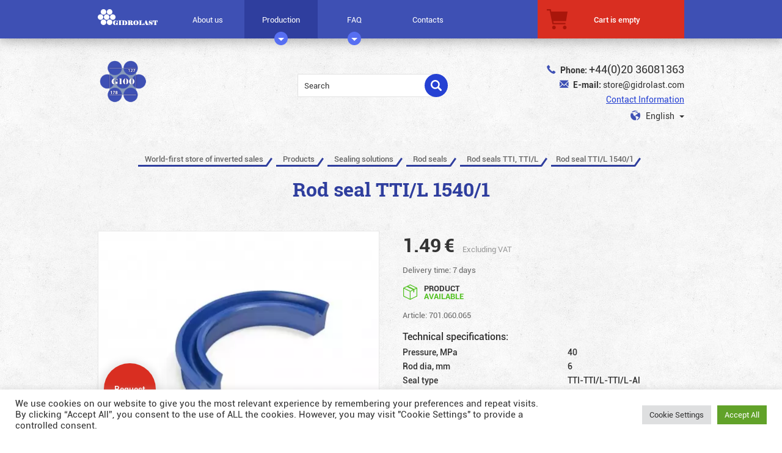

--- FILE ---
content_type: text/html; charset=UTF-8
request_url: https://gidrolast.store/product/ttil-15401/
body_size: 21458
content:
<!DOCTYPE html>
<html lang="ru-RU">
<head>


    <meta charset="UTF-8"/>
    <meta http-equiv="X-UA-Compatible" content="IE=edge">
    <meta name="viewport" content="width=device-width, initial-scale=1">
    <title>Rod seal TTI/L 1540/1 &laquo; World-first store of inverted sales</title>


    <link rel='dns-prefetch' href='//www.google.com' />
<link rel='dns-prefetch' href='//s.w.org' />
<link rel="alternate" type="application/rss+xml" title="World-first store of inverted sales &raquo; Rod seal TTI/L 1540/1 Comments Feed" href="https://gidrolast.store/product/ttil-15401/feed/" />
		<script type="text/javascript">
			window._wpemojiSettings = {"baseUrl":"https:\/\/s.w.org\/images\/core\/emoji\/13.0.0\/72x72\/","ext":".png","svgUrl":"https:\/\/s.w.org\/images\/core\/emoji\/13.0.0\/svg\/","svgExt":".svg","source":{"concatemoji":"https:\/\/gidrolast.store\/wp-includes\/js\/wp-emoji-release.min.js?ver=f571aacf1bb91ef58705d767409a355b"}};
			!function(e,a,t){var r,n,o,i,p=a.createElement("canvas"),s=p.getContext&&p.getContext("2d");function c(e,t){var a=String.fromCharCode;s.clearRect(0,0,p.width,p.height),s.fillText(a.apply(this,e),0,0);var r=p.toDataURL();return s.clearRect(0,0,p.width,p.height),s.fillText(a.apply(this,t),0,0),r===p.toDataURL()}function l(e){if(!s||!s.fillText)return!1;switch(s.textBaseline="top",s.font="600 32px Arial",e){case"flag":return!c([127987,65039,8205,9895,65039],[127987,65039,8203,9895,65039])&&(!c([55356,56826,55356,56819],[55356,56826,8203,55356,56819])&&!c([55356,57332,56128,56423,56128,56418,56128,56421,56128,56430,56128,56423,56128,56447],[55356,57332,8203,56128,56423,8203,56128,56418,8203,56128,56421,8203,56128,56430,8203,56128,56423,8203,56128,56447]));case"emoji":return!c([55357,56424,8205,55356,57212],[55357,56424,8203,55356,57212])}return!1}function d(e){var t=a.createElement("script");t.src=e,t.defer=t.type="text/javascript",a.getElementsByTagName("head")[0].appendChild(t)}for(i=Array("flag","emoji"),t.supports={everything:!0,everythingExceptFlag:!0},o=0;o<i.length;o++)t.supports[i[o]]=l(i[o]),t.supports.everything=t.supports.everything&&t.supports[i[o]],"flag"!==i[o]&&(t.supports.everythingExceptFlag=t.supports.everythingExceptFlag&&t.supports[i[o]]);t.supports.everythingExceptFlag=t.supports.everythingExceptFlag&&!t.supports.flag,t.DOMReady=!1,t.readyCallback=function(){t.DOMReady=!0},t.supports.everything||(n=function(){t.readyCallback()},a.addEventListener?(a.addEventListener("DOMContentLoaded",n,!1),e.addEventListener("load",n,!1)):(e.attachEvent("onload",n),a.attachEvent("onreadystatechange",function(){"complete"===a.readyState&&t.readyCallback()})),(r=t.source||{}).concatemoji?d(r.concatemoji):r.wpemoji&&r.twemoji&&(d(r.twemoji),d(r.wpemoji)))}(window,document,window._wpemojiSettings);
		</script>
		<style type="text/css">
img.wp-smiley,
img.emoji {
	display: inline !important;
	border: none !important;
	box-shadow: none !important;
	height: 1em !important;
	width: 1em !important;
	margin: 0 .07em !important;
	vertical-align: -0.1em !important;
	background: none !important;
	padding: 0 !important;
}
</style>
	<link rel='stylesheet' id='wc-block-vendors-style-css'  href='https://gidrolast.store/wp-content/plugins/woocommerce/packages/woocommerce-blocks/build/vendors-style.css?ver=3.1.0' type='text/css' media='all' />
<link rel='stylesheet' id='cookie-law-info-css'  href='https://gidrolast.store/wp-content/plugins/cookie-law-info/public/css/cookie-law-info-public.css?ver=2.0.5' type='text/css' media='all' />
<link rel='stylesheet' id='cookie-law-info-gdpr-css'  href='https://gidrolast.store/wp-content/plugins/cookie-law-info/public/css/cookie-law-info-gdpr.css?ver=2.0.5' type='text/css' media='all' />
<link rel='stylesheet' id='dpd-autocomplete-css-css'  href='https://gidrolast.store/wp-content/plugins/woo-dpd/assets/js/jquery-autocomplete/jquery.auto-complete.css?ver=f571aacf1bb91ef58705d767409a355b' type='text/css' media='all' />
<link rel='stylesheet' id='dpd-pickpoint-widget-css-css'  href='https://gidrolast.store/wp-content/plugins/woo-dpd/assets/js/dpd-pickpoint-widget/css/dpd-pickpoint-widget.css?v5&#038;ver=f571aacf1bb91ef58705d767409a355b' type='text/css' media='all' />
<link rel='stylesheet' id='woocommerce-layout-css'  href='https://gidrolast.store/wp-content/plugins/woocommerce/assets/css/woocommerce-layout.css?ver=4.5.2' type='text/css' media='all' />
<link rel='stylesheet' id='woocommerce-smallscreen-css'  href='https://gidrolast.store/wp-content/plugins/woocommerce/assets/css/woocommerce-smallscreen.css?ver=4.5.2' type='text/css' media='only screen and (max-width: 768px)' />
<link rel='stylesheet' id='woocommerce-general-css'  href='https://gidrolast.store/wp-content/plugins/woocommerce/assets/css/woocommerce.css?ver=4.5.2' type='text/css' media='all' />
<style id='woocommerce-inline-inline-css' type='text/css'>
.woocommerce form .form-row .required { visibility: visible; }
</style>
<link rel='stylesheet' id='stripe_styles-css'  href='https://gidrolast.store/wp-content/plugins/woocommerce-gateway-stripe/assets/css/stripe-styles.css?ver=4.3.3' type='text/css' media='all' />
<link rel='stylesheet' id='wc-bundle-style-css'  href='https://gidrolast.store/wp-content/plugins/woocommerce-product-bundles/assets/css/frontend/woocommerce.css?ver=5.10.0' type='text/css' media='all' />
<script>if (document.location.protocol != "https:") {document.location = document.URL.replace(/^http:/i, "https:");}</script><script type='text/javascript' src='https://gidrolast.store/wp-includes/js/jquery/jquery.js?ver=1.12.4-wp' id='jquery-core-js'></script>
<script type='text/javascript' id='cookie-law-info-js-extra'>
/* <![CDATA[ */
var Cli_Data = {"nn_cookie_ids":[],"cookielist":[],"non_necessary_cookies":[],"ccpaEnabled":"","ccpaRegionBased":"","ccpaBarEnabled":"","strictlyEnabled":["necessary","obligatoire"],"ccpaType":"gdpr","js_blocking":"1","custom_integration":"","triggerDomRefresh":"","secure_cookies":""};
var cli_cookiebar_settings = {"animate_speed_hide":"500","animate_speed_show":"500","background":"#FFF","border":"#b1a6a6c2","border_on":"","button_1_button_colour":"#61a229","button_1_button_hover":"#4e8221","button_1_link_colour":"#fff","button_1_as_button":"1","button_1_new_win":"","button_2_button_colour":"#333","button_2_button_hover":"#292929","button_2_link_colour":"#444","button_2_as_button":"","button_2_hidebar":"","button_3_button_colour":"#dedfe0","button_3_button_hover":"#b2b2b3","button_3_link_colour":"#333333","button_3_as_button":"1","button_3_new_win":"","button_4_button_colour":"#dedfe0","button_4_button_hover":"#b2b2b3","button_4_link_colour":"#333333","button_4_as_button":"1","button_7_button_colour":"#61a229","button_7_button_hover":"#4e8221","button_7_link_colour":"#fff","button_7_as_button":"1","button_7_new_win":"","font_family":"inherit","header_fix":"","notify_animate_hide":"1","notify_animate_show":"","notify_div_id":"#cookie-law-info-bar","notify_position_horizontal":"right","notify_position_vertical":"bottom","scroll_close":"","scroll_close_reload":"","accept_close_reload":"","reject_close_reload":"","showagain_tab":"","showagain_background":"#fff","showagain_border":"#000","showagain_div_id":"#cookie-law-info-again","showagain_x_position":"100px","text":"#333333","show_once_yn":"","show_once":"10000","logging_on":"","as_popup":"","popup_overlay":"1","bar_heading_text":"","cookie_bar_as":"banner","popup_showagain_position":"bottom-right","widget_position":"left"};
var log_object = {"ajax_url":"https:\/\/gidrolast.store\/wp-admin\/admin-ajax.php"};
/* ]]> */
</script>
<script type='text/javascript' src='https://gidrolast.store/wp-content/plugins/cookie-law-info/public/js/cookie-law-info-public.js?ver=2.0.5' id='cookie-law-info-js'></script>
<script type='text/javascript' src='https://gidrolast.store/wp-content/plugins/woo-dpd/assets/js/jquery-autocomplete/jquery.auto-complete.min.js?ver=f571aacf1bb91ef58705d767409a355b' id='dpd-autocomplete-js'></script>
<script type='text/javascript' src='https://gidrolast.store/wp-content/plugins/woo-dpd/assets/js/dpd-pickpoint-widget/js/dpd-pickpoint-widget.js?v5&#038;ver=f571aacf1bb91ef58705d767409a355b' id='dpd-pickpoint-widget-js-js'></script>
<script type='text/javascript' src='https://gidrolast.store/wp-content/plugins/woo-dpd/assets/js/front.js?ver=f571aacf1bb91ef58705d767409a355b' id='front-js'></script>
<script type='text/javascript' id='woocommerce-tokenization-form-js-extra'>
/* <![CDATA[ */
var wc_tokenization_form_params = {"is_registration_required":"","is_logged_in":""};
/* ]]> */
</script>
<script type='text/javascript' src='https://gidrolast.store/wp-content/plugins/woocommerce/assets/js/frontend/tokenization-form.min.js?ver=4.5.2' id='woocommerce-tokenization-form-js'></script>
<link rel="https://api.w.org/" href="https://gidrolast.store/wp-json/" /><link rel="alternate" type="application/json" href="https://gidrolast.store/wp-json/wp/v2/product/10044" /><link rel="EditURI" type="application/rsd+xml" title="RSD" href="https://gidrolast.store/xmlrpc.php?rsd" />
<link rel="wlwmanifest" type="application/wlwmanifest+xml" href="https://gidrolast.store/wp-includes/wlwmanifest.xml" /> 

<link rel='shortlink' href='https://gidrolast.store/?p=10044' />
<link rel="alternate" type="application/json+oembed" href="https://gidrolast.store/wp-json/oembed/1.0/embed?url=https%3A%2F%2Fgidrolast.store%2Fproduct%2Fttil-15401%2F" />
<link rel="alternate" type="text/xml+oembed" href="https://gidrolast.store/wp-json/oembed/1.0/embed?url=https%3A%2F%2Fgidrolast.store%2Fproduct%2Fttil-15401%2F&#038;format=xml" />
<script>document.createElement( "picture" );if(!window.HTMLPictureElement && document.addEventListener) {window.addEventListener("DOMContentLoaded", function() {var s = document.createElement("script");s.src = "https://gidrolast.store/wp-content/plugins/webp-express/js/picturefill.min.js";document.body.appendChild(s);});}</script><script>const DPD_SELECT_PICKPOINT_TEXT = "Select pickpoint";const DPD_PLUGIN_URI = "https://gidrolast.store/wp-content/plugins/woo-dpd/";</script>

<!-- Saphali genprice curency Version -->
<meta name="generator" content="Saphali genprice curency 2.0" />

		<script>
			document.documentElement.className = document.documentElement.className.replace( 'no-js', 'js' );
		</script>
				<style>
			.no-js img.lazyload { display: none; }
			figure.wp-block-image img.lazyloading { min-width: 150px; }
							.lazyload, .lazyloading { opacity: 0; }
				.lazyloaded {
					opacity: 1;
					transition: opacity 400ms;
					transition-delay: 0ms;
				}
					</style>
			<noscript><style>.woocommerce-product-gallery{ opacity: 1 !important; }</style></noscript>
	
    <script>
        var templateDir = "https://gidrolast.store/wp-content/themes/sitetheme";
    </script>
    <script>
        var resetFilter = "Reset filter";
    </script>

    <link href="https://gidrolast.store/favicon.ico" rel="shortcut icon" type="image/x-icon">
    <link rel="stylesheet" href="https://gidrolast.store/wp-content/themes/sitetheme/css/bootstrap.css">
    <link rel="stylesheet" href="https://gidrolast.store/wp-content/themes/sitetheme/css/owl.carousel.css">
    <link href="https://gidrolast.store/wp-content/themes/sitetheme/css/tablesaw.css" rel="stylesheet">
    <link href="https://gidrolast.store/wp-content/themes/sitetheme/style.css?ver=55" rel="stylesheet">
    <!--[if lt IE 9]>
    <script src="https://oss.maxcdn.com/html5shiv/3.7.2/html5shiv.min.js"></script>
    <script src="https://oss.maxcdn.com/respond/1.4.2/respond.min.js"></script>

    <![endif]-->

    <!--    <link href="https://fonts.googleapis.com/css?family=Roboto:300,400,400i,500,700&amp;subset=cyrillic,cyrillic-ext,latin-ext" rel="stylesheet">-->
    <!--    <link href='https://fonts.googleapis.com/css?family=Roboto+Slab:400,700&subset=latin,cyrillic,cyrillic-ext' rel='stylesheet' type='text/css'>-->
    <link href="https://gidrolast.store/wp-content/themes/sitetheme/fonts/roboto_roboto-slab.css?ver=1" rel="stylesheet">

    <script type="text/javascript">
        var pathToTheme = 'https://gidrolast.store/wp-content/themes/sitetheme';
        var pathToSite = 'https://gidrolast.store';
    </script>
    <!-- Global site tag (gtag.js) - Google Analytics -->
<script async src="https://www.googletagmanager.com/gtag/js?id=UA-127199038-1"></script>
<script>
  window.dataLayer = window.dataLayer || [];
  function gtag(){dataLayer.push(arguments);}
  gtag('js', new Date());

  gtag('config', 'UA-127199038-1');
</script>

<!-- Bing  -->
<script>(function(w,d,t,r,u){var f,n,i;w[u]=w[u]||[],f=function(){var o={ti:"355025639", enableAutoSpaTracking: true};o.q=w[u],w[u]=new UET(o),w[u].push("pageLoad")},n=d.createElement(t),n.src=r,n.async=1,n.onload=n.onreadystatechange=function(){var s=this.readyState;s&&s!=="loaded"&&s!=="complete"||(f(),n.onload=n.onreadystatechange=null)},i=d.getElementsByTagName(t)[0],i.parentNode.insertBefore(n,i)})(window,document,"script","//bat.bing.com/bat.js","uetq");</script>
<!-- End Bing -->

<!-- Yandex.Metrika counter -->
<script type="text/javascript" >
   (function(m,e,t,r,i,k,a){m[i]=m[i]||function(){(m[i].a=m[i].a||[]).push(arguments)};
   m[i].l=1*new Date();k=e.createElement(t),a=e.getElementsByTagName(t)[0],k.async=1,k.src=r,a.parentNode.insertBefore(k,a)})
   (window, document, "script", "https://mc.yandex.ru/metrika/tag.js", "ym");

   ym(50428354, "init", {
        clickmap:true,
        trackLinks:true,
        accurateTrackBounce:true,
        webvisor:true,
        ecommerce:"dataLayer"
   });
</script>
<noscript><div><img src="https://mc.yandex.ru/watch/50428354" style="position:absolute; left:-9999px;" alt="" /></div></noscript>
<!-- /Yandex.Metrika counter -->

<script src="//code.jivosite.com/widget/1OSt88faPH" async></script>

<meta name="yandex-verification" content="568aa52a76bc8192" /> <!--  Д.Х. -->
	
</head>

<body data-rsssl=1 class="product-template-default single single-product postid-10044 theme-sitetheme woocommerce woocommerce-page woocommerce-no-js cat-with-sub-cats">






<div class="page-wrapper">
    <header>
        <nav class="navbar navbar-default mobile-navbar">
            <div class="container-fluid">
                <!-- Brand and toggle get grouped for better mobile display -->
                <div class="navbar-header">
                    <button type="button" class="navbar-toggle collapsed" data-toggle="collapse"
                            data-target="#bs-example-navbar-collapse-1" aria-expanded="false">
                        <span class="sr-only">Toggle navigation</span>
                        <span class="icon-bar"></span>
                        <span class="icon-bar"></span>
                        <span class="icon-bar"></span>
                    </button>
                    <a class="navbar-brand gidrolast-icon-header" href="https://gidrolast.store">
                        <img  height="26px"
                             width="98px" data-src="https://gidrolast.store/wp-content/themes/sitetheme/images/logo-header2.png" class="lazyload" src="[data-uri]"><noscript><img src="https://gidrolast.store/wp-content/themes/sitetheme/images/logo-header2.png" height="26px"
                             width="98px"></noscript></a>
                </div>
                <div class="collapse navbar-collapse" id="bs-example-navbar-collapse-1">
                    <ul class="nav navbar-nav navbar-right lang-mobile">
                        <li>
                            <a href="tel:+44(0)20 36081363">
                                <span class="glyphicon glyphicon-earphone"
                                      aria-hidden="true"></span> Phone                                : +44(0)20 36081363                            </a>
                        </li>
                    </ul>
                    <ul id="menu-verhnee-menju" class="nav navbar-nav navbar-right"><li id="menu-item-4464" class="menu-item menu-item-type-post_type menu-item-object-page menu-item-4464"><a href="https://gidrolast.store/about-us/">About us</a></li>
<li id="menu-item-165" class="menu-item menu-item-type-post_type menu-item-object-page menu-item-home menu-item-has-children current_page_parent menu-item-165"><a href="https://gidrolast.store/">Production</a>
<ul class="sub-menu">
	<li id="menu-item-4697" class="menu-item menu-item-type-taxonomy menu-item-object-product_cat current-product-ancestor menu-item-4697"><a href="https://gidrolast.store/product-category/sealing-solutions/">Sealing solutions</a></li>
	<li id="menu-item-22903" class="menu-item menu-item-type-taxonomy menu-item-object-product_cat menu-item-22903"><a href="https://gidrolast.store/product-category/seals-kit/">Seals KIT</a></li>
	<li id="menu-item-22902" class="menu-item menu-item-type-taxonomy menu-item-object-product_cat menu-item-22902"><a href="https://gidrolast.store/product-category/hydraulic-tubes-and-rods/">Hydraulic tubes and rods</a></li>
</ul>
</li>
<li id="menu-item-162" class="menu-item menu-item-type-post_type menu-item-object-page menu-item-has-children menu-item-162"><a href="https://gidrolast.store/o-kompanii/">FAQ</a>
<ul class="sub-menu">
	<li id="menu-item-4459" class="menu-item menu-item-type-post_type menu-item-object-page menu-item-4459"><a href="https://gidrolast.store/o-kompanii/terms-and-conditions-of-sale/">Terms and conditions of sale</a></li>
	<li id="menu-item-4458" class="menu-item menu-item-type-post_type menu-item-object-page menu-item-4458"><a href="https://gidrolast.store/o-kompanii/conditions-of-website-use/">Conditions of website use</a></li>
	<li id="menu-item-4457" class="menu-item menu-item-type-post_type menu-item-object-page menu-item-4457"><a href="https://gidrolast.store/o-kompanii/security-online/">Security online</a></li>
	<li id="menu-item-4456" class="menu-item menu-item-type-post_type menu-item-object-page menu-item-4456"><a href="https://gidrolast.store/o-kompanii/cookies-policy/">Cookies policy</a></li>
	<li id="menu-item-4455" class="menu-item menu-item-type-post_type menu-item-object-page menu-item-privacy-policy menu-item-4455"><a href="https://gidrolast.store/o-kompanii/privacy-policy/">Privacy policy</a></li>
</ul>
</li>
<li id="menu-item-159" class="menu-item menu-item-type-post_type menu-item-object-page menu-item-159"><a href="https://gidrolast.store/contacts/">Contacts</a></li>
</ul>                    
                        <ul class="nav navbar-nav navbar-right lang-mobile">
                            <li class="menu-item-has-children">
                                <a href="#" class="dropdown-toggle" data-toggle="dropdown" role="button"
                                   aria-haspopup="true" aria-expanded="false">
                                    <span class="lang-select-icon-mob"></span>
                                                                            English
                                    

                                </a>
                                <ul class="sub-menu">
                                    <li class="menu-item menu-item-type-post_type menu-item-object-page">
                                        <a href="https://gidrolast.store/">
                                            English

                                                                                            <span class="glyphicon glyphicon-ok" aria-hidden="true"></span>
                                                                                        </a>
                                    </li>
                                    <li class="menu-item menu-item-type-post_type menu-item-object-page">
                                        <a href="https://gidrolast.store/it/">
                                            Italian

                                                                                    </a>
                                    </li>
                                    <li class="menu-item menu-item-type-post_type menu-item-object-page">
                                        <a href="https://gidrolast.store/de/">
                                            Deutsch

                                                                                    </a>
                                    </li>
                                 
                                    <li class="menu-item menu-item-type-post_type menu-item-object-page">
                                        <a href="https://gidrolast.store/zh-cn/">
                                            中文

                                                                                    </a>
                                    </li>

                                </ul>

                            </li>
                        </ul>
                        


                    
                    <div>
                        <li>
                            <div class="mobile-search">
                                <form role="search" method="get" class="search-form woocommerce-product-search"
                                      action="https://gidrolast.store/">

                                    <input type="search" class="search-field"
                                           placeholder="Search"
                                           value="" name="s"
                                           title="Search"/>
                                    <input class="submitnavi" type="submit"
                                           value="Search"/>
                                    <input type="hidden" name="post_type" value="product"/>
                                </form>

                            </div>
                        </li>
                    </div>

                </div><!-- /.navbar-collapse -->


            </div><!-- /.container-fluid -->
        </nav>


        
            <div class="standart-navbar paddingforlogged pc header--z-index--fix">

                <div class="inner-site-width">
                    <a class="navbar-brand gidrolast-icon-header" href="https://gidrolast.store"></a>
                    <ul id="menu-verhnee-menju-1" class="header-main-menu"><li class="menu-item menu-item-type-post_type menu-item-object-page menu-item-4464"><a title="About us" href="https://gidrolast.store/about-us/">About us</a></li>
<li class="menu-item menu-item-type-post_type menu-item-object-page menu-item-home menu-item-has-children current_page_parent menu-item-165 dropdown"><a title="Production" href="https://gidrolast.store/" data-toggle="dropdown2" class="dropdown-toggle" aria-haspopup="true">Production <div class="caret-container"><span class="caret"></span></div></a>
<ul role="menu" class=" dropdown-menu">
	<li class="menu-item menu-item-type-taxonomy menu-item-object-product_cat current-product-ancestor menu-item-4697"><a title="Sealing solutions" href="https://gidrolast.store/product-category/sealing-solutions/">Sealing solutions</a></li>
	<li class="menu-item menu-item-type-taxonomy menu-item-object-product_cat menu-item-22903"><a title="Seals KIT" href="https://gidrolast.store/product-category/seals-kit/">Seals KIT</a></li>
	<li class="menu-item menu-item-type-taxonomy menu-item-object-product_cat menu-item-22902"><a title="Hydraulic tubes and rods" href="https://gidrolast.store/product-category/hydraulic-tubes-and-rods/">Hydraulic tubes and rods</a></li>
</ul>
</li>
<li class="menu-item menu-item-type-post_type menu-item-object-page menu-item-has-children menu-item-162 dropdown"><a title="FAQ" href="https://gidrolast.store/o-kompanii/" data-toggle="dropdown2" class="dropdown-toggle" aria-haspopup="true">FAQ <div class="caret-container"><span class="caret"></span></div></a>
<ul role="menu" class=" dropdown-menu">
	<li class="menu-item menu-item-type-post_type menu-item-object-page menu-item-4459"><a title="Terms and conditions of sale" href="https://gidrolast.store/o-kompanii/terms-and-conditions-of-sale/">Terms and conditions of sale</a></li>
	<li class="menu-item menu-item-type-post_type menu-item-object-page menu-item-4458"><a title="Conditions of website use" href="https://gidrolast.store/o-kompanii/conditions-of-website-use/">Conditions of website use</a></li>
	<li class="menu-item menu-item-type-post_type menu-item-object-page menu-item-4457"><a title="Security online" href="https://gidrolast.store/o-kompanii/security-online/">Security online</a></li>
	<li class="menu-item menu-item-type-post_type menu-item-object-page menu-item-4456"><a title="Cookies policy" href="https://gidrolast.store/o-kompanii/cookies-policy/">Cookies policy</a></li>
	<li class="menu-item menu-item-type-post_type menu-item-object-page menu-item-privacy-policy menu-item-4455"><a title="Privacy policy" href="https://gidrolast.store/o-kompanii/privacy-policy/">Privacy policy</a></li>
</ul>
</li>
<li class="menu-item menu-item-type-post_type menu-item-object-page menu-item-159"><a title="Contacts" href="https://gidrolast.store/contacts/">Contacts</a></li>
</ul>                    <div class="header--login-and-cart--cart">
                        <a class="cart-contents" href="https://gidrolast.store/cart/"
                           title="Cart">
                            <span class="cart-icon"></span>
                            <span class="q-and-price">
                                                                    <div class="mini-cart-header">Cart is empty</div>
                                                            </span>

                        </a>
                    </div>
                    <div class="clearfix"></div>
                </div>

            </div>
        
        <div class="header-logo-with-phones">
            <div class="inner-site-width clearfix">
                <a href="https://gidrolast.store" class="logo-header-big">
                    <!--	                                        <img  data-src="/images/new-logo-gidro-ru.png" class="lazyload" src="[data-uri]"><noscript><img  data-src="/images/new-logo-gidro-ru.png" class="lazyload" src="[data-uri]"><noscript><img src="/images/new-logo-gidro-ru.png"></noscript></noscript>
		                                        <img  data-src="/images/gps-logo-eu-en.svg" class="lazyload" src="[data-uri]"><noscript><img src="/images/gps-logo-eu-en.svg"></noscript>
		                                        <img  data-src="/images/new-logo-gidro-ru.png" class="lazyload" src="[data-uri]"><noscript><img  data-src="/images/new-logo-gidro-ru.png" class="lazyload" src="[data-uri]"><noscript><img src="/images/new-logo-gidro-ru.png"></noscript></noscript>
		                -->                                            <img  data-src="https://gidrolast.store/wp-content/themes/sitetheme/images/new-logo-gidro-ru.png" class="lazyload" src="[data-uri]"><noscript><img src="https://gidrolast.store/wp-content/themes/sitetheme/images/new-logo-gidro-ru.png"></noscript>
                    
                </a>
                <div class="header-slogan"></div>
                <div class="header-search">
                    <form role="search" method="get" class="search-form woocommerce-product-search"
                          action="https://gidrolast.store/">

                        <input type="search" class="search-field"
                               placeholder="Search"
                               value="" name="s"
                               title="Search"/>
                        <input class="submitnavi" type="submit"
                               value="Search"/>
                        <input type="hidden" name="post_type" value="product"/>
                    </form>
                </div>
                <div class="phone-and-mail">
                    <div class="phone-header">
                        <span class="glyphicon glyphicon-earphone" aria-hidden="true"></span>
                        <b>Phone:</b>
                        <a href="tel:+44(0)20 36081363">+44(0)20 36081363</a>
                    </div>
                    <div class="mail-header">
                        <span class="glyphicon glyphicon-envelope" aria-hidden="true"></span>
                        <b>E-mail:</b>
                        <a href="mailto:store@gidrolast.com">store@gidrolast.com</a>
                    </div>
                    <div class="contacts-header">
                        <a href="https://gidrolast.store/contacts/"
                           class="contacts-link">Contact Information</a>
                    </div>
                    <!--                    Переводчик-->
                    <!--                        <div class="g-lang-select">-->
                    <!--                        <span class="lang-select-icon"></span> -->                                            
<div class="dropdown">
    <button class="btn btn-default dropdown-toggle" type="button" id="dropdownMenu1"
            aria-haspopup="true" aria-expanded="true">
        <span class="lang-select-icon"></span>
        English        <span class="caret"></span>
    </button>
    <ul class="dropdown-menu multi-level" role="menu" aria-labelledby="dropdownMenu1">
        <li class="dropdown-submenu">
            <a href="https://gidrolast.store/">
                English

                                    <span class="glyphicon glyphicon-ok" aria-hidden="true"></span>
                                </a>
        </li>
        <li class="dropdown-submenu">
            <a href="https://gidrolast.store/it/">
                Italian

                            </a>
        </li>
        <li class="dropdown-submenu">
            <a href="https://gidrolast.store/de/">
                Deutsch

                            </a>
        </li>
       
        <li class="dropdown-submenu">
            <a href="https://gidrolast.store/zh-cn/">
                中文

                            </a>
        </li>

    </ul>

</div>


<div class="js-fix-wrapper-redirect">
    <div class="lang-select-after-redirect-wrapper-pc">
        <div class="lang-select-after-redirect">
            <div class="title">Is your language English?</div>
            <div class="content">
                <div class="options">
                    <div class="button-yes">
                        <a href="#">Yes</a>
                    </div>
                    <div class="button-select-lang">
                        <a href="#">Select language</a>
                    </div>
                </div>
                <div class="languages">
                    <ul>
                        <li class="dropdown-submenu">
                            <a href="https://gidrolast.store/">
                                English
                            </a>
                        </li>
                        <li class="dropdown-submenu">
                            <a href="https://gidrolast.store/it/">
                                Italian
                            </a>
                        </li>
                        <li class="dropdown-submenu">
                            <a href="https://gidrolast.store/de/">
                                Deutsch
                            </a>
                        </li>
                       
                        <li class="dropdown-submenu">
                            <a href="https://gidrolast.store/zh-cn/">
                                中文
                            </a>
                        </li>
                    </ul>
                </div>
            </div>
        </div>
    </div>
</div>
                    
                    
                </div>

            </div>
        </div>

        <div class="clearfix"></div>


                        <div class="js-fix-wrapper-redirect">
        <div class="lang-select-after-redirect-wrapper-mobile mobile">

            <div class="lang-select-after-redirect">

                <div class="title">Is your language English?</div>
                <div class="content">
                    <div class="options">
                        <div class="button-yes">
                            <a href="#">Yes</a>
                        </div>
                        <div class="button-select-lang">
                            <a href="#">Select language</a>
                        </div>
                    </div>
                    <div class="languages">
                        <ul>
                            <li class="dropdown-submenu">
                                <a href="https://gidrolast.store/">
                                    English
                                </a>
                            </li>
                            <li class="dropdown-submenu">
                                <a href="https://gidrolast.store/it/">
                                    Italian
                                </a>
                            </li>
                            <li class="dropdown-submenu">
                                <a href="https://gidrolast.store/de/">
                                    Deutsch
                                </a>
                            </li>                       
                            <li class="dropdown-submenu">
                                <a href="https://gidrolast.store/zh-cn/">
                                    中文
                                </a>
                            </li>
                        </ul>
                    </div>
                </div>

            </div>
        </div>
    </div>
            </header>
    <div class="content-inner">
        <div class="round-order">
            <a href="#button-request-text" data-toggle="modal"
               class="menu-application">Request</a>
        </div>

        <div class="modal modal-booking fade" id="button-request-text" tabindex="-1" role="dialog">
            <div class="modal-dialog" role="document">
                <div class="modal-content">
                    <div class="modal-header">
                        <h5 class="modal-title">Request</h5>
                        <button type="button" class="close" data-dismiss="modal" aria-label="Close">
                            <span aria-hidden="true">&times;</span>
                        </button>
                    </div>
                    <div class="modal-body">
                        <div role="form" class="wpcf7" id="wpcf7-f4-o1" lang="ru-RU" dir="ltr">
<div class="screen-reader-response"></div>
<form action="/product/ttil-15401/#wpcf7-f4-o1" method="post" class="wpcf7-form" novalidate="novalidate">
<div style="display: none;">
<input type="hidden" name="_wpcf7" value="4" />
<input type="hidden" name="_wpcf7_version" value="5.1.6" />
<input type="hidden" name="_wpcf7_locale" value="ru_RU" />
<input type="hidden" name="_wpcf7_unit_tag" value="wpcf7-f4-o1" />
<input type="hidden" name="_wpcf7_container_post" value="0" />
<input type="hidden" name="g-recaptcha-response" value="" />
</div>
<p><span class="wpcf7-form-control-wrap your-name"><input type="text" name="your-name" value="" size="40" class="wpcf7-form-control wpcf7-text wpcf7-validates-as-required" aria-required="true" aria-invalid="false" placeholder="Name" /></span><br />
<span class="wpcf7-form-control-wrap text-468"><input type="text" name="text-468" value="" size="40" class="wpcf7-form-control wpcf7-text wpcf7-validates-as-required" aria-required="true" aria-invalid="false" placeholder="Phone" /></span><br />
<span class="wpcf7-form-control-wrap text-423"><input type="text" name="text-423" value="" size="40" class="wpcf7-form-control wpcf7-text wpcf7-validates-as-required" aria-required="true" aria-invalid="false" placeholder="E-mail" /></span><br />
<span class="wpcf7-form-control-wrap your-message"><textarea name="your-message" cols="40" rows="10" class="wpcf7-form-control wpcf7-textarea" aria-invalid="false" placeholder="Comment"></textarea></span> </p>
<div class="recaptcha-text">This site is protected by reCAPTCHA and the Google <a href="https://policies.google.com/privacy">Privacy Policy</a> and <a href="https://policies.google.com/terms">Terms of Service</a> apply.</div>
<p><input type="submit" value="Send" class="wpcf7-form-control wpcf7-submit" /></p>
<p style="display: none !important;"><label>&#916;<textarea name="_wpcf7_ak_hp_textarea" cols="45" rows="8" maxlength="100"></textarea></label><input type="hidden" id="ak_js_1" name="_wpcf7_ak_js" value="242"/><script>document.getElementById( "ak_js_1" ).setAttribute( "value", ( new Date() ).getTime() );</script></p><div class="wpcf7-response-output wpcf7-display-none"></div></form></div>                    </div>
                </div>
            </div>
        </div>

	<div class="breadcrumbs" typeof="BreadcrumbList" vocab="http://schema.org/">
		<div class="inner-site-width">
			<!-- Breadcrumb NavXT 6.4.0 -->
<span property="itemListElement" typeof="ListItem"><a property="item" typeof="WebPage" title="Go to World-first store of inverted sales." href="https://gidrolast.store" class="home"><span property="name">World-first store of inverted sales</span></a><meta property="position" content="1"></span><span property="itemListElement" typeof="ListItem"><a property="item" typeof="WebPage" title="Go to Products." href="https://gidrolast.store/shop/" class="post post-product-archive"><span property="name">Products</span></a><meta property="position" content="2"></span><span property="itemListElement" typeof="ListItem"><a property="item" typeof="WebPage" title="Go to the Sealing solutions Category archives." href="https://gidrolast.store/product-category/sealing-solutions/" class="taxonomy product_cat"><span property="name">Sealing solutions</span></a><meta property="position" content="3"></span><span property="itemListElement" typeof="ListItem"><a property="item" typeof="WebPage" title="Go to the Rod seals Category archives." href="https://gidrolast.store/product-category/sealing-solutions/rod-seals/" class="taxonomy product_cat"><span property="name">Rod seals</span></a><meta property="position" content="4"></span><span property="itemListElement" typeof="ListItem"><a property="item" typeof="WebPage" title="Go to the Rod seals TTI, TTI/L Category archives." href="https://gidrolast.store/product-category/sealing-solutions/rod-seals/rod-seals-tti/" class="taxonomy product_cat"><span property="name">Rod seals TTI, TTI/L</span></a><meta property="position" content="5"></span><span property="itemListElement" typeof="ListItem"><span property="name">Rod seal TTI/L 1540/1</span><meta property="position" content="6"></span>		</div>
	</div>
	<div id="primary" class="content-area"><main id="main" class="site-main" role="main">
		
			<div class="woocommerce-notices-wrapper"></div><h1 class="product_title entry-title">Rod seal TTI/L 1540/1</h1><div id="product-10044" class="product type-product post-10044 status-publish first onbackorder product_cat-rod-seals-tti has-post-thumbnail taxable shipping-taxable purchasable product-type-simple">

    <div class=" woocommerce-product-gallery woocommerce-product-gallery--with-images woocommerce-product-gallery--columns-4 images" data-columns="4" >
	<figure class="woocommerce-product-gallery__wrapper no-mob">
		<div data-thumb="https://gidrolast.store/wp-content/uploads/2019/05/TTI-180x129.jpg" class="woocommerce-product-gallery__image"><a data-rel="lightbox-gallery-1" href="https://gidrolast.store/wp-content/uploads/2019/05/TTI.jpg"><picture><source srcset="https://gidrolast.store/wp-content/webp-express/webp-images/doc-root/wp-content/uploads/2019/05/TTI-460x330.jpg.webp 460w, https://gidrolast.store/wp-content/webp-express/webp-images/doc-root/wp-content/uploads/2019/05/TTI-160x115.jpg.webp 160w, https://gidrolast.store/wp-content/webp-express/webp-images/doc-root/wp-content/uploads/2019/05/TTI-180x129.jpg.webp 180w" sizes="(max-width: 460px) 100vw, 460px" type="image/webp"><img width="460" height="330" src="https://gidrolast.store/wp-content/uploads/2019/05/TTI-460x330.jpg" class="attachment-shop_single size-shop_single wp-post-image webpexpress-processed" alt="" loading="lazy" title="" data-src="https://gidrolast.store/wp-content/uploads/2019/05/TTI.jpg" data-large_image="https://gidrolast.store/wp-content/uploads/2019/05/TTI.jpg" data-large_image_width="1920" data-large_image_height="1080" srcset="https://gidrolast.store/wp-content/uploads/2019/05/TTI-460x330.jpg 460w, https://gidrolast.store/wp-content/uploads/2019/05/TTI-160x115.jpg 160w, https://gidrolast.store/wp-content/uploads/2019/05/TTI-180x129.jpg 180w" sizes="(max-width: 460px) 100vw, 460px"></picture></a></div>		<div class="thumb-pc no-mob">

			
		</div>
<div class="mob">

	<div class="item woocommerce-product-gallery__image gallery-thumb-pc">
		<div class="clearfix"></div>
		<picture><source srcset="https://gidrolast.store/wp-content/webp-express/webp-images/doc-root/wp-content/uploads/2019/05/TTI-460x330.jpg.webp 460w, https://gidrolast.store/wp-content/webp-express/webp-images/doc-root/wp-content/uploads/2019/05/TTI-160x115.jpg.webp 160w, https://gidrolast.store/wp-content/webp-express/webp-images/doc-root/wp-content/uploads/2019/05/TTI-180x129.jpg.webp 180w" sizes="(max-width: 460px) 100vw, 460px" type="image/webp"><img width="460" height="330"   alt="" loading="lazy" data-srcset="https://gidrolast.store/wp-content/uploads/2019/05/TTI-460x330.jpg 460w, https://gidrolast.store/wp-content/uploads/2019/05/TTI-160x115.jpg 160w, https://gidrolast.store/wp-content/uploads/2019/05/TTI-180x129.jpg 180w" sizes="(max-width: 460px) 100vw, 460px" data-src="https://gidrolast.store/wp-content/uploads/2019/05/TTI-460x330.jpg" class="attachment-shop_single size-shop_single wp-post-image webpexpress-processed lazyload" src="[data-uri]"><noscript><img width="460" height="330"   alt="" loading="lazy" data-srcset="https://gidrolast.store/wp-content/uploads/2019/05/TTI-460x330.jpg 460w, https://gidrolast.store/wp-content/uploads/2019/05/TTI-160x115.jpg 160w, https://gidrolast.store/wp-content/uploads/2019/05/TTI-180x129.jpg 180w" sizes="(max-width: 460px) 100vw, 460px" data-src="https://gidrolast.store/wp-content/uploads/2019/05/TTI-460x330.jpg" class="attachment-shop_single size-shop_single wp-post-image webpexpress-processed lazyload" src="[data-uri]"><noscript><img width="460" height="330" src="https://gidrolast.store/wp-content/uploads/2019/05/TTI-460x330.jpg" class="attachment-shop_single size-shop_single wp-post-image webpexpress-processed" alt="" loading="lazy" srcset="https://gidrolast.store/wp-content/uploads/2019/05/TTI-460x330.jpg 460w, https://gidrolast.store/wp-content/uploads/2019/05/TTI-160x115.jpg 160w, https://gidrolast.store/wp-content/uploads/2019/05/TTI-180x129.jpg 180w" sizes="(max-width: 460px) 100vw, 460px"></noscript></noscript></picture>
	</div>
	
</div>
	</figure>
	<figure class="woocommerce-product-gallery__wrapper2 mob">
		<div class="mob">

	<div class="item woocommerce-product-gallery__image gallery-thumb-pc">
		<div class="clearfix"></div>
		<picture><source srcset="https://gidrolast.store/wp-content/webp-express/webp-images/doc-root/wp-content/uploads/2019/05/TTI-460x330.jpg.webp 460w, https://gidrolast.store/wp-content/webp-express/webp-images/doc-root/wp-content/uploads/2019/05/TTI-160x115.jpg.webp 160w, https://gidrolast.store/wp-content/webp-express/webp-images/doc-root/wp-content/uploads/2019/05/TTI-180x129.jpg.webp 180w" sizes="(max-width: 460px) 100vw, 460px" type="image/webp"><img width="460" height="330"   alt="" loading="lazy" data-srcset="https://gidrolast.store/wp-content/uploads/2019/05/TTI-460x330.jpg 460w, https://gidrolast.store/wp-content/uploads/2019/05/TTI-160x115.jpg 160w, https://gidrolast.store/wp-content/uploads/2019/05/TTI-180x129.jpg 180w" sizes="(max-width: 460px) 100vw, 460px" data-src="https://gidrolast.store/wp-content/uploads/2019/05/TTI-460x330.jpg" class="attachment-shop_single size-shop_single wp-post-image webpexpress-processed lazyload" src="[data-uri]"><noscript><img width="460" height="330"   alt="" loading="lazy" data-srcset="https://gidrolast.store/wp-content/uploads/2019/05/TTI-460x330.jpg 460w, https://gidrolast.store/wp-content/uploads/2019/05/TTI-160x115.jpg 160w, https://gidrolast.store/wp-content/uploads/2019/05/TTI-180x129.jpg 180w" sizes="(max-width: 460px) 100vw, 460px" data-src="https://gidrolast.store/wp-content/uploads/2019/05/TTI-460x330.jpg" class="attachment-shop_single size-shop_single wp-post-image webpexpress-processed lazyload" src="[data-uri]"><noscript><img width="460" height="330" src="https://gidrolast.store/wp-content/uploads/2019/05/TTI-460x330.jpg" class="attachment-shop_single size-shop_single wp-post-image webpexpress-processed" alt="" loading="lazy" srcset="https://gidrolast.store/wp-content/uploads/2019/05/TTI-460x330.jpg 460w, https://gidrolast.store/wp-content/uploads/2019/05/TTI-160x115.jpg 160w, https://gidrolast.store/wp-content/uploads/2019/05/TTI-180x129.jpg 180w" sizes="(max-width: 460px) 100vw, 460px"></noscript></noscript></picture>
	</div>
	
</div>
	</figure>
</div>

    <div class="summary entry-summary">
        	        <p class="price"><span class="woocommerce-Price-amount amount"><bdi>1.49<span class="woocommerce-Price-currencySymbol">&euro;</span></bdi></span> <small class="woocommerce-price-suffix">Excluding VAT</small></p>
	


    <div class="sku-gidrolast gidrolast-delivery_time">Delivery time: 7 days</div>
    <div class="availability-icon product_available">

		

		            <div class="image">
                <a target="_blank" href="">
                    <img  data-src="https://gidrolast.store/wp-content/themes/sitetheme/images/box-available.svg" class="lazyload" src="[data-uri]"><noscript><img src="https://gidrolast.store/wp-content/themes/sitetheme/images/box-available.svg"></noscript>
                </a>
            </div>
            <div class="text">
                <a target="_blank" href="">
					Product <span>available</span>                </a>
            </div>
		

		


		
		

    </div>
    <div class="sku-gidrolast">Article: 701.060.065</div>



    <div class="woocommerce-product-details__short-description model-short-info">

        <div class="model-short-tech mob">


            <div class="short-chars-header">Technical specifications:</div>
			
                    <div class="model-short-tech-mob-item">
                        <span class="model-s-type">Pressure, MPa: </span>
						<p>40</p>
                    </div>
					
                    <div class="model-short-tech-mob-item">
                        <span class="model-s-type">Rod dia, mm: </span>
						<p>6</p>
                    </div>
					
                    <div class="model-short-tech-mob-item">
                        <span class="model-s-type">Seal type: </span>
						<p>TTI-TTI/L-TTI/L-Al</p>
                    </div>
					
                    <div class="model-short-tech-mob-item">
                        <span class="model-s-type">Manufacturing brand: </span>
						<p>Guarnitec</p>
                    </div>
					
                    <div class="model-short-tech-mob-item">
                        <span class="model-s-type">Materiale: </span>
						<p>Polyurethane</p>
                    </div>
					
                    <div class="model-short-tech-mob-item">
                        <span class="model-s-type">Speed: </span>
						<p>up to 0,5 m/sec</p>
                    </div>
					

        </div>
        <div class="short-chars-header no-mob">Technical specifications:</div>
        <table class="item-tech-table no-mob">

			
                    <tr>
                        <td class="model-s-type">Pressure, MPa</td>
                        <td class="model-s-value"><p>40</p>
</td>
                    </tr>
					
                    <tr>
                        <td class="model-s-type">Rod dia, mm</td>
                        <td class="model-s-value"><p>6</p>
</td>
                    </tr>
					
                    <tr>
                        <td class="model-s-type">Seal type</td>
                        <td class="model-s-value"><p>TTI-TTI/L-TTI/L-Al</p>
</td>
                    </tr>
					
                    <tr>
                        <td class="model-s-type">Manufacturing brand</td>
                        <td class="model-s-value"><p>Guarnitec</p>
</td>
                    </tr>
					
                    <tr>
                        <td class="model-s-type">Materiale</td>
                        <td class="model-s-value"><p>Polyurethane</p>
</td>
                    </tr>
					
                    <tr>
                        <td class="model-s-type">Speed</td>
                        <td class="model-s-value"><p>up to 0,5 m/sec</p>
</td>
                    </tr>
					        </table>

    </div>

	
    <form class="cart" action="https://gidrolast.store/product/ttil-15401/" method="post" enctype='multipart/form-data'>
		
		<div class="plus-minus-button">
    <div class="quantity  ">
        <input type='button' value='-' class='woo-advanced-minus'/>
        <input type="text" id="qty_10044" class="plus-minus-input qty"
               step="1" steps-interval=""
               min="100" max="10000"
               name="quantity" value="100"
               title="Quantity"
               pattern="[0-9]+([,.][0-9]+)?" inputmode="numeric"
               data-product_id="10044"
               product_id="10044"/>
        <input type='button' value='+' class='woo-advanced-plus'/>
    </div>
</div>		<div id="wc-stripe-payment-request-wrapper" style="clear:both;padding-top:1.5em;display:none;">
			<div id="wc-stripe-payment-request-button">
				<!-- A Stripe Element will be inserted here. -->
			</div>
		</div>
				<p id="wc-stripe-payment-request-button-separator" style="margin-top:1.5em;text-align:center;display:none;">&mdash; OR &mdash;</p>
		
        <button type="submit" name="add-to-cart" value="10044" class="single_add_to_cart_button button alt mob">Add to cart</button>
        <button type="submit" name="add-to-cart" value="10044" class="single_add_to_cart_button button alt no-mob">Add to cart</button>

		    </form>

	
    </div>

    
<div class="woocommerce-tabs wc-tabs-wrapper clearfix">

	        <div class="woocommerce-block-description woo-block-info">
            
  <h2>Description</h2>

<p style="text-align: justify;">Single-acting rod seal TTI is an efficient sealing element produced in Polyurethane “Tecnolan”. Designed with an asymmetrical cross-section that provides optimal seal performance it is also available TTI/L was a secondary lip guarantee that sealing levels excel under difficult operating conditions due to the presence of a dynamic inner lip. The TTI/AI version is utilized in the presence of high pressure, extrusion and wide range mechanical coupling.</p>
        </div>
            <div class="woocommerce-block-additional_information woo-block-info">
            




		        <h2>Technical specifications</h2>
	    <div class="prod-tech-params-table">
        <table class="item-tech-table">

			                    <tr>
                        <td><span>Pressure, MPa</span></td>
                        <td><p>40</p>
</td>
                    </tr>
								                    <tr>
                        <td><span>Rod dia, mm</span></td>
                        <td><p>6</p>
</td>
                    </tr>
								                    <tr>
                        <td><span>Seal type</span></td>
                        <td><p>TTI-TTI/L-TTI/L-Al</p>
</td>
                    </tr>
								                    <tr>
                        <td><span>Manufacturing brand</span></td>
                        <td><p>Guarnitec</p>
</td>
                    </tr>
								                    <tr>
                        <td><span>Materiale</span></td>
                        <td><p>Polyurethane</p>
</td>
                    </tr>
								                    <tr>
                        <td><span>Speed</span></td>
                        <td><p>up to 0,5 m/sec</p>
</td>
                    </tr>
								                    <tr>
                        <td><span>Working temperature</span></td>
                        <td><p>from -35°C to +100°C</p>
</td>
                    </tr>
								                    <tr>
                        <td><span>Working fluid</span></td>
                        <td><p>mineral oil</p>
</td>
                    </tr>
								        </table>

    </div>
        </div>
    	

            <h2>Dimensions</h2>
        <div class="products-sizes">
            <p><picture><source srcset="https://gidrolast.store/wp-content/webp-express/webp-images/doc-root/wp-content/uploads/2018/11/TTI-shema.jpg.webp 1024w, https://gidrolast.store/wp-content/webp-express/webp-images/doc-root/wp-content/uploads/2018/11/TTI-shema-300x169.jpg.webp 300w, https://gidrolast.store/wp-content/webp-express/webp-images/doc-root/wp-content/uploads/2018/11/TTI-shema-768x432.jpg.webp 768w" sizes="(max-width: 1024px) 100vw, 1024px" type="image/webp"><img loading="lazy"   alt="" width="1024" height="576" data-srcset="https://gidrolast.store/wp-content/uploads/2018/11/TTI-shema.jpg 1024w, https://gidrolast.store/wp-content/uploads/2018/11/TTI-shema-300x169.jpg 300w, https://gidrolast.store/wp-content/uploads/2018/11/TTI-shema-768x432.jpg 768w" sizes="(max-width: 1024px) 100vw, 1024px" data-src="https://gidrolast.store//wp-content/uploads/2018/11/TTI-shema.jpg" class="alignnone size-full wp-image-6636 webpexpress-processed lazyload" src="[data-uri]"><noscript><img loading="lazy" class="alignnone size-full wp-image-6636 webpexpress-processed" src="https://gidrolast.store//wp-content/uploads/2018/11/TTI-shema.jpg" alt="" width="1024" height="576" srcset="https://gidrolast.store/wp-content/uploads/2018/11/TTI-shema.jpg 1024w, https://gidrolast.store/wp-content/uploads/2018/11/TTI-shema-300x169.jpg 300w, https://gidrolast.store/wp-content/uploads/2018/11/TTI-shema-768x432.jpg 768w" sizes="(max-width: 1024px) 100vw, 1024px"></noscript></picture></p>
<h3 style="text-align: center">Operating pressure to determinate Maximum Gap Allowance: G/2</h3>
<div class="woocommerce-block-description woo-block-info">
<table class="tablesaw tablesaw-stack aligncenter" width="700">
<thead>
<tr>
<th style="text-align: center"><strong>Profile dimension</strong></th>
<th style="text-align: center"><strong>&gt; 16 MPa</strong></th>
<th style="text-align: center"><strong>&gt; 26 MPa</strong></th>
<th style="text-align: center"><strong>&gt; 32 MPa</strong></th>
<th style="text-align: center"><strong>&gt; 40 MPa</strong></th>
</tr>
</thead>
<tbody>
<tr>
<td style="text-align: center">≤5</td>
<td style="text-align: center">0.50 mm</td>
<td style="text-align: center">0.40 mm</td>
<td style="text-align: center">0.35 mm</td>
<td style="text-align: center"></td>
</tr>
</tbody>
<tbody>
<tr>
<td style="text-align: center">5.0 — 7.5</td>
<td style="text-align: center">0.55 mm</td>
<td style="text-align: center">0.45 mm</td>
<td style="text-align: center">0.40 mm</td>
<td style="text-align: center">0.35 mm</td>
</tr>
</tbody>
<tbody>
<tr>
<td style="text-align: center">7.5 — 12.5</td>
<td style="text-align: center">0.60 mm</td>
<td style="text-align: center">0.50 mm</td>
<td style="text-align: center">0.45 mm</td>
<td style="text-align: center">0.40 mm</td>
</tr>
</tbody>
<tbody>
<tr>
<td style="text-align: center">15</td>
<td style="text-align: center">0.65 mm</td>
<td style="text-align: center">0.55 mm</td>
<td style="text-align: center">0.45 mm</td>
<td style="text-align: center">0.40 mm</td>
</tr>
</tbody>
</table>
</div>
        </div>

                    <div class="table-legend">
                <!-- <table class="table-legend"> -->
                                <span class="table-legend-item">
                    <span class="table-legend-type">d </span>&mdash;
                    <span class="table-legend-value">20mm;</span>
</span>

                                <span class="table-legend-item">
                    <span class="table-legend-type">D </span>&mdash;
                    <span class="table-legend-value">30mm;</span>
</span>

                                <span class="table-legend-item">
                    <span class="table-legend-type">H </span>&mdash;
                    <span class="table-legend-value">9mm;</span>
</span>

                                <span class="table-legend-item">
                    <span class="table-legend-type">A </span>&mdash;
                    <span class="table-legend-value">1mm;</span>
</span>

                                <!-- </table> --></div>
        

            <!-- Комплектация -->
            
        


    <div class="single-product-manager">
    <!--Преимущества-->
                            <div class="single-product-features">

                                        <h2>Why choose our company?</h2>
                                                    <div class="competitive-advantages-item"><img  data-src="https://gidrolast.store/wp-content/uploads/2020/05/71-100x100-1.png" class="lazyload" src="[data-uri]"><noscript><img src="https://gidrolast.store/wp-content/uploads/2020/05/71-100x100-1.png"></noscript><div class="competitive-advantages-text">Average service life - up to 5 years</div></div><div class="competitive-advantages-item"><img  data-src="https://gidrolast.store/wp-content/uploads/2020/05/81-100x100-1.png" class="lazyload" src="[data-uri]"><noscript><img src="https://gidrolast.store/wp-content/uploads/2020/05/81-100x100-1.png"></noscript><div class="competitive-advantages-text">Warranty up to 30 000 cycles</div></div><div class="competitive-advantages-item"><img  data-src="https://gidrolast.store/wp-content/uploads/2018/04/51.png" class="lazyload" src="[data-uri]"><noscript><img src="https://gidrolast.store/wp-content/uploads/2018/04/51.png"></noscript><div class="competitive-advantages-text">Products are certified according to requirementsй EAC and EC</div></div><div class="competitive-advantages-item"><picture><source srcset="https://gidrolast.store/wp-content/webp-express/webp-images/doc-root/wp-content/uploads/2018/03/7-1.jpg.webp" type="image/webp"><img   data-src="https://gidrolast.store/wp-content/uploads/2018/03/7-1.jpg" class="webpexpress-processed lazyload" src="[data-uri]"><noscript><img src="https://gidrolast.store/wp-content/uploads/2018/03/7-1.jpg" class="webpexpress-processed"></noscript></picture><div class="competitive-advantages-text">More than 17 repair center in Europe</div></div><div class="competitive-advantages-item"><img  data-src="https://gidrolast.store/wp-content/uploads/2018/04/31-100x100.png" class="lazyload" src="[data-uri]"><noscript><img src="https://gidrolast.store/wp-content/uploads/2018/04/31-100x100.png"></noscript><div class="competitive-advantages-text">Production of non-standard cylinders according to your drawings and dimensions</div></div><div class="competitive-advantages-item"><img  data-src="https://gidrolast.store/wp-content/uploads/2020/05/6cc9eb629ead684f2d2e3b35f6db3866600a031c733da72f67-pimgpsh_fullsize_distr-100x100-1.png" class="lazyload" src="[data-uri]"><noscript><img src="https://gidrolast.store/wp-content/uploads/2020/05/6cc9eb629ead684f2d2e3b35f6db3866600a031c733da72f67-pimgpsh_fullsize_distr-100x100-1.png"></noscript><div class="competitive-advantages-text">Manufacture of cylinder parts from 42CrMo4 and stainless steel</div></div><div class="competitive-advantages-item"><img  data-src="https://gidrolast.store/wp-content/uploads/2018/04/51-100x100.png" class="lazyload" src="[data-uri]"><noscript><img src="https://gidrolast.store/wp-content/uploads/2018/04/51-100x100.png"></noscript><div class="competitive-advantages-text">Operating temperature from -50°С...to +120°С, (-58°F...to 248°F)</div></div><div class="competitive-advantages-item"><picture><source srcset="https://gidrolast.store/wp-content/webp-express/webp-images/doc-root/wp-content/uploads/2020/05/6.jpg.webp" type="image/webp"><img   data-src="https://gidrolast.store/wp-content/uploads/2020/05/6.jpg" class="webpexpress-processed lazyload" src="[data-uri]"><noscript><img src="https://gidrolast.store/wp-content/uploads/2020/05/6.jpg" class="webpexpress-processed"></noscript></picture><div class="competitive-advantages-text">We use of standard components and parts</div></div>
                        
                                </div>
                            
                                <div class="prod-cost" id="menu-cost">
                        <h2>Contacts</h2>
                        <div class="inner-site-width clearfix">

                            <div class="manager-image">
                                <picture><source srcset="https://gidrolast.store/wp-content/webp-express/webp-images/doc-root/wp-content/uploads/2020/04/menedzher-po-marketingu-new-125x125.jpg.webp" type="image/webp"><img   data-src="https://gidrolast.store/wp-content/uploads/2020/04/menedzher-po-marketingu-new-125x125.jpg" class="webpexpress-processed lazyload" src="[data-uri]"><noscript><img   data-src="https://gidrolast.store/wp-content/uploads/2020/04/menedzher-po-marketingu-new-125x125.jpg" class="webpexpress-processed lazyload" src="[data-uri]"><noscript><img src="https://gidrolast.store/wp-content/uploads/2020/04/menedzher-po-marketingu-new-125x125.jpg" class="webpexpress-processed"></noscript></noscript></picture>
                            </div>
                            <div class="manager-right">
                                <div class="manager-text">
                                    <div style="text-align: justify;">
<p>Do not hesitate to contact our international sales team, who are at your disposal for all commercial and technical requests or any other inquiry.<br />
For your information, Gidrolast is seeking foreign distributors to publicize our Company and sell our products.</p>
<p>If you want advanced technical information, send us the following form and we will get back to you as soon as possible.</p>
</div>
                                </div>

                                <div class="manager-role">
                                    International sales team                                </div>
                                <div class="manager-name">
                                                                    </div>
                                <div class="manager-contacts-left">
                                    <div class="manager-phone manager-cont">
                                        <span class="glyphicon glyphicon-earphone"
                                              aria-hidden="true"></span> +44(0)20 36081363                                    </div>
                                                                        <div class="manager-mail manager-cont">
                                        <span class="glyphicon glyphicon-envelope" aria-hidden="true"></span>

                                        store@gidrolast.com                                    </div>
                                    <div class="manager-fax manager-cont">
                                        <span class="glyphicon glyphicon-print" aria-hidden="true"></span>
                                        +44(0)20 36081363 (add 0)                                    </div>

                                                                            <div class="manager-skype manager-cont">
                                            <i class="fa fa-skype"></i>
                                            <a href="skype:gidrolast.italy">gidrolast.italy</a>
                                        </div>
                                                                                                                                            </div>

                                <div class="manager-qrcode">
                                    <img  data-src="https://gidrolast.store/wp-content/uploads/2020/05/qr-code-1-italyanskij-125x125-1.gif" class="lazyload" src="[data-uri]"><noscript><img src="https://gidrolast.store/wp-content/uploads/2020/05/qr-code-1-italyanskij-125x125-1.gif"></noscript>                                        <dv class="qr-text">To call our manager,  just scan the barcode</dv>

                                        

                                </div>
                            </div>

                        </div>
                    </div>

                    <div class="prod-cost-mobile" id="menu-cost">
                        <div class="inner-site-width clearfix">
                            <h2>Contacts</h2>


                            <div class="manager-text">
                                <div style="text-align: justify;">
<p>Do not hesitate to contact our international sales team, who are at your disposal for all commercial and technical requests or any other inquiry.<br />
For your information, Gidrolast is seeking foreign distributors to publicize our Company and sell our products.</p>
<p>If you want advanced technical information, send us the following form and we will get back to you as soon as possible.</p>
</div>
                            </div>
                            <div class="manager-role">
                                International sales team                            </div>
                            <div class="manager-image">
                                <picture><source srcset="https://gidrolast.store/wp-content/webp-express/webp-images/doc-root/wp-content/uploads/2020/04/menedzher-po-marketingu-new-125x125.jpg.webp" type="image/webp"><img   data-src="https://gidrolast.store/wp-content/uploads/2020/04/menedzher-po-marketingu-new-125x125.jpg" class="webpexpress-processed lazyload" src="[data-uri]"><noscript><img   data-src="https://gidrolast.store/wp-content/uploads/2020/04/menedzher-po-marketingu-new-125x125.jpg" class="webpexpress-processed lazyload" src="[data-uri]"><noscript><img src="https://gidrolast.store/wp-content/uploads/2020/04/menedzher-po-marketingu-new-125x125.jpg" class="webpexpress-processed"></noscript></noscript></picture>
                            </div>
                            <div class="manager-name">
                                                            </div>
                            <div class="manager-phone manager-cont">
                                <span class="glyphicon glyphicon-earphone"
                                      aria-hidden="true"></span> +44(0)20 36081363                            </div>
                                                        <div class="manager-mail manager-cont">
                                <span class="glyphicon glyphicon-envelope" aria-hidden="true"></span>

                                store@gidrolast.com                            </div>
                            <div class="manager-fax manager-cont">
                                <span class="glyphicon glyphicon-print" aria-hidden="true"></span>
                                +44(0)20 36081363 (add 0)                            </div>
                                                            <div class="manager-skype manager-cont">
                                    <i class="fa fa-skype"></i>
                                    <a href="skype:gidrolast.italy">gidrolast.italy</a>
                                </div>
                                                        

                        </div>
                    </div>
                    </div>

	<div id="reviews" class="woocommerce-Reviews">
    <div id="comments">
        <h2 class="woocommerce-Reviews-title">
			Reviews        </h2>

		            <p class="woocommerce-noreviews">There are no reviews yet.</p>
		    </div>

	        <div id="review_form_wrapper">
            <div id="review_form">
					<div id="respond" class="comment-respond">
		<span id="reply-title" class="comment-reply-title">Be the first to review &ldquo;Rod seal TTI/L 1540/1&rdquo; <small><a rel="nofollow" id="cancel-comment-reply-link" href="/product/ttil-15401/#respond" style="display:none;">Cancel reply</a></small></span><form action="https://gidrolast.store/wp-comments-post.php" method="post" id="commentform" class="comment-form" novalidate><p class="comment-notes"><span id="email-notes">Your email address will not be published.</span> Required fields are marked <span class="required">*</span></p><div class="comment-form-rating"><label for="rating">Your rating</label><select name="rating" id="rating" required>
						<option value="">Rate&hellip;</option>
						<option value="5">Perfect</option>
						<option value="4">Good</option>
						<option value="3">Average</option>
						<option value="2">Not that bad</option>
						<option value="1">Very poor</option>
					</select></div><p class="comment-form-comment"><label for="comment">Your review&nbsp;<span class="required">*</span></label><textarea id="comment" name="comment" cols="45" rows="8" required></textarea></p><p class="comment-form-author"><label for="author">Name&nbsp;<span class="required">*</span></label><input id="author" name="author" type="text" value="" size="30" required /></p>
<p class="comment-form-email"><label for="email">Email&nbsp;<span class="required">*</span></label><input id="email" name="email" type="email" value="" size="30" required /></p>
<p class="form-submit"><input name="submit" type="submit" id="submit" class="submit" value="Submit" /> <input type='hidden' name='comment_post_ID' value='10044' id='comment_post_ID' />
<input type='hidden' name='comment_parent' id='comment_parent' value='0' />
</p><p style="display: none;"><input type="hidden" id="akismet_comment_nonce" name="akismet_comment_nonce" value="cd66608391" /></p><p style="display: none !important;"><label>&#916;<textarea name="ak_hp_textarea" cols="45" rows="8" maxlength="100"></textarea></label><input type="hidden" id="ak_js_2" name="ak_js" value="30"/><script>document.getElementById( "ak_js_2" ).setAttribute( "value", ( new Date() ).getTime() );</script></p></form>	</div><!-- #respond -->
	            </div>
        </div>
	
    <div class="clear"></div>
</div>


</div>






</div>










		
	</div>
	


<div class="footer-share">
    <div class="fs-text">
		Share:
    </div>
    <div class="fs-buttons">
        <script src="//yastatic.net/es5-shims/0.0.2/es5-shims.min.js"></script>
        <script src="//yastatic.net/share2/share.js"></script>
        <div class="ya-share2" data-services="vkontakte,facebook,gplus,twitter,linkedin"></div>

    </div>

</div>

</div>


<footer class="footer">

		
    <div class="copyrights">
        <div class="footer-line"></div>
        <div class="copyrights-bg">
            <div class="footer-lvl-1">
                <div class="inner clearfix">
                    <div class="footer-col-1">
                        <h4>Complies with standards</h4>
                        <div class="standarts"><img  data-src="https://gidrolast.store/wp-content/themes/sitetheme/images/standart.png" class="lazyload" src="[data-uri]"><noscript><img src="https://gidrolast.store/wp-content/themes/sitetheme/images/standart.png"></noscript>
                        </div>
                        <div class="chlen-test">Member of</div>
                        <div class="gidrolast-team">
                            <a href="http://gidrolast.com/" target="_blank"><img  data-src="https://gidrolast.store/wp-content/themes/sitetheme/images/gidrolast-team-logo.svg" class="lazyload" src="[data-uri]"><noscript><img src="https://gidrolast.store/wp-content/themes/sitetheme/images/gidrolast-team-logo.svg"></noscript></a>
                        </div>
                    </div>
                    <div class="footer-col-2">
                        <h4>Production address</h4>
                        <div class="footer-nazvanie">
                            <div class="footer-icons">
                                <span class="glyphicon glyphicon-map-marker" aria-hidden="true"></span>
                            </div>
							GidrolastTeam                        </div>
                        <div class="address-footer"> Address:
							<p>3rd Floor, 120 Baker Street, London, England, W1U 6TU</p>
                        </div>
                        <div class="contacts-footer-link">
                            <a href="https://gidrolast.store/contacts/"
                               class="contacts-link">Contact Information</a>
                        </div>
                    </div>
                    <div class="footer-col-3 ">
                        <h4>Contacts</h4>
                        <div class="footer-tel footer-matel-m">
                            <div class="footer-icons">
                                <span class="glyphicon glyphicon-earphone" aria-hidden="true"></span>
                            </div>
                            <div class="footer-contacts-col-text">
                                <b>Phone:</b>
                                <a href="tel:+44(0)20 36081363">+44(0)20 36081363</a>
                            </div>
                        </div>
                        <div class="clearfix"></div>
                        <div class="footer-tel ">
                            <div class="footer-icons">
                                <span class="glyphicon glyphicon-envelope" aria-hidden="true"></span>
                            </div>
                            <div class="footer-contacts-col-text">
                                <b>E-mail:</b>
                                <a href="mailto:store@gidrolast.com">store@gidrolast.com</a>
                            </div>
                        </div>
                        <div class="clearfix"></div>


                        <div class="footer-social">
                            <div class="text">Follow us:</div>
                            <div class="buttons">
								
                                        <a target="_blank" rel="nofollow" href="https://www.facebook.com/GidrolastITALIA"><img
                                                     data-src="https://gidrolast.store/wp-content/uploads/2018/11/fb.svg" class="lazyload" src="[data-uri]"><noscript><img
                                                    src="https://gidrolast.store/wp-content/uploads/2018/11/fb.svg"></noscript></a>
										
                                        <a target="_blank" rel="nofollow" href="https://vk.com/gidrolast"><img
                                                     data-src="https://gidrolast.store/wp-content/uploads/2018/11/vk.svg" class="lazyload" src="[data-uri]"><noscript><img
                                                    src="https://gidrolast.store/wp-content/uploads/2018/11/vk.svg"></noscript></a>
										
                                        <a target="_blank" rel="nofollow" href="https://www.pinterest.it/gidrolast"><img
                                                     data-src="https://gidrolast.store/wp-content/uploads/2018/11/pinterest.svg" class="lazyload" src="[data-uri]"><noscript><img
                                                    src="https://gidrolast.store/wp-content/uploads/2018/11/pinterest.svg"></noscript></a>
										
                                        <a target="_blank" rel="nofollow" href="https://twitter.com/Gidrolast"><img
                                                     data-src="https://gidrolast.store/wp-content/uploads/2018/11/twitter.svg" class="lazyload" src="[data-uri]"><noscript><img
                                                    src="https://gidrolast.store/wp-content/uploads/2018/11/twitter.svg"></noscript></a>
										
                                        <a target="_blank" rel="nofollow" href="https://www.youtube.com/channel/UCEts9J6qAptmRQzbrD6Av_A"><img
                                                     data-src="https://gidrolast.store/wp-content/uploads/2018/11/youtube.svg" class="lazyload" src="[data-uri]"><noscript><img
                                                    src="https://gidrolast.store/wp-content/uploads/2018/11/youtube.svg"></noscript></a>
										
                                        <a target="_blank" rel="nofollow" href="https://www.instagram.com/gidrolast/"><img
                                                     data-src="https://gidrolast.store/wp-content/uploads/2019/08/instagram.svg" class="lazyload" src="[data-uri]"><noscript><img
                                                    src="https://gidrolast.store/wp-content/uploads/2019/08/instagram.svg"></noscript></a>
										                            </div>
                        </div>
                    </div>
                </div>
            </div>

            <div class="footer-external-links">
                <div class="inner">

					                        <div class="list">
							                                <div class="item">
                                    <a target="_blank" rel="nofollow" href="http://www.assofluid.it/associato/idrodinamica-gidrolast-srl">
                                        <div class="image"><img  data-src="https://gidrolast.store/wp-content/uploads/2020/01/logo-1.png" class="lazyload" src="[data-uri]"><noscript><img src="https://gidrolast.store/wp-content/uploads/2020/01/logo-1.png"></noscript></div>
                                        <div class="text">Member of the Italian Association of Hydraulic Manufacturers (ASSOFLUID)</div>
                                    </a>
                                </div>
							                                <div class="item">
                                    <a target="_blank" rel="nofollow" href="https://www.heavyliftspecialist.com/">
                                        <div class="image"><img  data-src="https://gidrolast.store/wp-content/uploads/2020/01/logo-2.png" class="lazyload" src="[data-uri]"><noscript><img src="https://gidrolast.store/wp-content/uploads/2020/01/logo-2.png"></noscript></div>
                                        <div class="text">Become a heavy lift specialist</div>
                                    </a>
                                </div>
							                                <div class="item">
                                    <a target="_blank" rel="nofollow" href="https://www.gidrolast.com">
                                        <div class="image"><img  data-src="https://gidrolast.store/wp-content/uploads/2020/01/logo-3.svg" class="lazyload" src="[data-uri]"><noscript><img src="https://gidrolast.store/wp-content/uploads/2020/01/logo-3.svg"></noscript></div>
                                        <div class="text">Full of hydraulic</div>
                                    </a>
                                </div>
							                                <div class="item">
                                    <a target="_blank" rel="nofollow" href="https://gidrolast.store">
                                        <div class="image"><img  data-src="https://gidrolast.store/wp-content/uploads/2020/01/logo-4.png" class="lazyload" src="[data-uri]"><noscript><img src="https://gidrolast.store/wp-content/uploads/2020/01/logo-4.png"></noscript></div>
                                        <div class="text">First hydraulic lowcoster</div>
                                    </a>
                                </div>
							                                <div class="item">
                                    <a target="_blank" rel="nofollow" href="https://www.gidrolast.net">
                                        <div class="image"><img  data-src="https://gidrolast.store/wp-content/uploads/2020/01/logo-5.svg" class="lazyload" src="[data-uri]"><noscript><img src="https://gidrolast.store/wp-content/uploads/2020/01/logo-5.svg"></noscript></div>
                                        <div class="text">Automatic lifting line</div>
                                    </a>
                                </div>
							                                <div class="item">
                                    <a target="_blank" rel="nofollow" href="https://federtec.it/">
                                        <div class="image"><img  data-src="https://gidrolast.store/wp-content/uploads/2020/01/logo-6.png" class="lazyload" src="[data-uri]"><noscript><img src="https://gidrolast.store/wp-content/uploads/2020/01/logo-6.png"></noscript></div>
                                        <div class="text">Sistemi di trasmissione movimento e potenza</div>
                                    </a>
                                </div>
							                        </div>
						
                </div>
            </div>
            <div class="footer-level-2">
                <div class="inner">
                    <div class="copy-left">
                        &copy;Gidrolast Corp. 2007-2025                    </div>
                    <div class="footer-search">
                        <form role="search" method="get" class="search-form woocommerce-product-search"
                              action="https://gidrolast.store/">

                            <input type="search" class="search-field"
                                   placeholder="Search"
                                   value="" name="s"
                                   title="Search"/>
                            <input class="submitnavi" type="submit"
                                   value="Search"/>
                            <input type="hidden" name="post_type" value="product"/>
                        </form>
                    </div>
                    <div class="copy-right">


						                            <a href="http://proshin.ru" target="_blank">
                                <img 
                                     alt="creating and promotion of website"
                                     title="creating and promotion of website - www.proshin.ru" align="absmiddle" data-src="https://gidrolast.store/wp-content/themes/sitetheme/images/pro_logo.png" class="lazyload" src="[data-uri]"><noscript><img src="https://gidrolast.store/wp-content/themes/sitetheme/images/pro_logo.png"
                                     alt="creating and promotion of website"
                                     title="creating and promotion of website - www.proshin.ru" align="absmiddle"></noscript>
                            </a> - creating and promotion of website
							
                    </div>
                </div>
            </div>
        </div>
    </div>
    </div>


    </div>

</footer>



<link href="https://gidrolast.store/wp-content/themes/sitetheme/css/font-awesome.min.css" rel="stylesheet">
<script src="https://gidrolast.store/wp-content/themes/sitetheme/js/jquery.min.js"></script>
<script src="https://gidrolast.store/wp-content/themes/sitetheme/js/jquery-ui.min.js"></script>
<script src="https://gidrolast.store/wp-content/themes/sitetheme/js/bootstrap.js"></script>
<script src="https://gidrolast.store/wp-content/themes/sitetheme/js/owl.carousel.js"></script>
<script src="https://gidrolast.store/wp-content/themes/sitetheme/js/tablesaw.stackonly.jquery.js"></script>
<script src="https://gidrolast.store/wp-content/themes/sitetheme/js/tablesaw-init.js"></script>
<script src="https://gidrolast.store/wp-content/themes/sitetheme/js/custom.js?ver=13"></script>





<!--googleoff: all--><div id="cookie-law-info-bar" data-nosnippet="true"><span><div class="cli-bar-container cli-style-v2"><div class="cli-bar-message">We use cookies on our website to give you the most relevant experience by remembering your preferences and repeat visits. By clicking “Accept All”, you consent to the use of ALL the cookies. However, you may visit "Cookie Settings" to provide a controlled consent.</div><div class="cli-bar-btn_container"><a role='button' tabindex='0' class="medium cli-plugin-button cli-plugin-main-button cli_settings_button" style="margin:0px 5px 0px 0px;" >Cookie Settings</a><a id="wt-cli-accept-all-btn" tabindex="0" role='button' data-cli_action="accept_all"  class="wt-cli-element medium cli-plugin-button wt-cli-accept-all-btn cookie_action_close_header cli_action_button" >Accept All</a></div></div></span></div><div id="cookie-law-info-again" style="display:none;" data-nosnippet="true"><span id="cookie_hdr_showagain">Manage consent</span></div><div class="cli-modal" data-nosnippet="true" id="cliSettingsPopup" tabindex="-1" role="dialog" aria-labelledby="cliSettingsPopup" aria-hidden="true">
  <div class="cli-modal-dialog" role="document">
	<div class="cli-modal-content cli-bar-popup">
	  	<button type="button" class="cli-modal-close" id="cliModalClose">
			<svg class="" viewBox="0 0 24 24"><path d="M19 6.41l-1.41-1.41-5.59 5.59-5.59-5.59-1.41 1.41 5.59 5.59-5.59 5.59 1.41 1.41 5.59-5.59 5.59 5.59 1.41-1.41-5.59-5.59z"></path><path d="M0 0h24v24h-24z" fill="none"></path></svg>
			<span class="wt-cli-sr-only">Close</span>
	  	</button>
	  	<div class="cli-modal-body">
			<div class="cli-container-fluid cli-tab-container">
	<div class="cli-row">
		<div class="cli-col-12 cli-align-items-stretch cli-px-0">
			<div class="cli-privacy-overview">
				<h4>Privacy Overview</h4>				<div class="cli-privacy-content">
					<div class="cli-privacy-content-text">This website uses cookies to improve your experience while you navigate through the website. Out of these, the cookies that are categorized as necessary are stored on your browser as they are essential for the working of basic functionalities of the website. We also use third-party cookies that help us analyze and understand how you use this website. These cookies will be stored in your browser only with your consent. You also have the option to opt-out of these cookies. But opting out of some of these cookies may affect your browsing experience.</div>
				</div>
				<a class="cli-privacy-readmore"  aria-label="Show more" tabindex="0" role="button" data-readmore-text="Show more" data-readless-text="Show less"></a>			</div>
		</div>
		<div class="cli-col-12 cli-align-items-stretch cli-px-0 cli-tab-section-container">
												<div class="cli-tab-section">
						<div class="cli-tab-header">
							<a role="button" tabindex="0" class="cli-nav-link cli-settings-mobile" data-target="necessary" data-toggle="cli-toggle-tab">
								Necessary							</a>
							<div class="wt-cli-necessary-checkbox">
                        <input type="checkbox" class="cli-user-preference-checkbox"  id="wt-cli-checkbox-necessary" data-id="checkbox-necessary" checked="checked"  />
                        <label class="form-check-label" for="wt-cli-checkbox-necessary">Necessary</label>
                    </div>
                    <span class="cli-necessary-caption">Always Enabled</span> 						</div>
						<div class="cli-tab-content">
							<div class="cli-tab-pane cli-fade" data-id="necessary">
								<div class="wt-cli-cookie-description">
									Necessary cookies are absolutely essential for the website to function properly. These cookies ensure basic functionalities and security features of the website, anonymously.
<table class="cookielawinfo-row-cat-table cookielawinfo-winter"><thead><tr><th class="cookielawinfo-column-1">Cookie</th><th class="cookielawinfo-column-3">Duration</th><th class="cookielawinfo-column-4">Description</th></tr></thead><tbody><tr class="cookielawinfo-row"><td class="cookielawinfo-column-1">cookielawinfo-checkbox-analytics</td><td class="cookielawinfo-column-3">11 months</td><td class="cookielawinfo-column-4">This cookie is set by GDPR Cookie Consent plugin. The cookie is used to store the user consent for the cookies in the category "Analytics".</td></tr><tr class="cookielawinfo-row"><td class="cookielawinfo-column-1">cookielawinfo-checkbox-functional</td><td class="cookielawinfo-column-3">11 months</td><td class="cookielawinfo-column-4">The cookie is set by GDPR cookie consent to record the user consent for the cookies in the category "Functional".</td></tr><tr class="cookielawinfo-row"><td class="cookielawinfo-column-1">cookielawinfo-checkbox-necessary</td><td class="cookielawinfo-column-3">11 months</td><td class="cookielawinfo-column-4">This cookie is set by GDPR Cookie Consent plugin. The cookies is used to store the user consent for the cookies in the category "Necessary".</td></tr><tr class="cookielawinfo-row"><td class="cookielawinfo-column-1">cookielawinfo-checkbox-others</td><td class="cookielawinfo-column-3">11 months</td><td class="cookielawinfo-column-4">This cookie is set by GDPR Cookie Consent plugin. The cookie is used to store the user consent for the cookies in the category "Other.</td></tr><tr class="cookielawinfo-row"><td class="cookielawinfo-column-1">cookielawinfo-checkbox-performance</td><td class="cookielawinfo-column-3">11 months</td><td class="cookielawinfo-column-4">This cookie is set by GDPR Cookie Consent plugin. The cookie is used to store the user consent for the cookies in the category "Performance".</td></tr><tr class="cookielawinfo-row"><td class="cookielawinfo-column-1">viewed_cookie_policy</td><td class="cookielawinfo-column-3">11 months</td><td class="cookielawinfo-column-4">The cookie is set by the GDPR Cookie Consent plugin and is used to store whether or not user has consented to the use of cookies. It does not store any personal data.</td></tr></tbody></table>								</div>
							</div>
						</div>
					</div>
																	<div class="cli-tab-section">
						<div class="cli-tab-header">
							<a role="button" tabindex="0" class="cli-nav-link cli-settings-mobile" data-target="functional" data-toggle="cli-toggle-tab">
								Functional							</a>
							<div class="cli-switch">
                        <input type="checkbox" id="wt-cli-checkbox-functional" class="cli-user-preference-checkbox"  data-id="checkbox-functional"  />
                        <label for="wt-cli-checkbox-functional" class="cli-slider" data-cli-enable="Enabled" data-cli-disable="Disabled"><span class="wt-cli-sr-only">Functional</span></label>
                    </div>						</div>
						<div class="cli-tab-content">
							<div class="cli-tab-pane cli-fade" data-id="functional">
								<div class="wt-cli-cookie-description">
									Functional cookies help to perform certain functionalities like sharing the content of the website on social media platforms, collect feedbacks, and other third-party features.
								</div>
							</div>
						</div>
					</div>
																	<div class="cli-tab-section">
						<div class="cli-tab-header">
							<a role="button" tabindex="0" class="cli-nav-link cli-settings-mobile" data-target="performance" data-toggle="cli-toggle-tab">
								Performance							</a>
							<div class="cli-switch">
                        <input type="checkbox" id="wt-cli-checkbox-performance" class="cli-user-preference-checkbox"  data-id="checkbox-performance"  />
                        <label for="wt-cli-checkbox-performance" class="cli-slider" data-cli-enable="Enabled" data-cli-disable="Disabled"><span class="wt-cli-sr-only">Performance</span></label>
                    </div>						</div>
						<div class="cli-tab-content">
							<div class="cli-tab-pane cli-fade" data-id="performance">
								<div class="wt-cli-cookie-description">
									Performance cookies are used to understand and analyze the key performance indexes of the website which helps in delivering a better user experience for the visitors.
								</div>
							</div>
						</div>
					</div>
																	<div class="cli-tab-section">
						<div class="cli-tab-header">
							<a role="button" tabindex="0" class="cli-nav-link cli-settings-mobile" data-target="analytics" data-toggle="cli-toggle-tab">
								Analytics							</a>
							<div class="cli-switch">
                        <input type="checkbox" id="wt-cli-checkbox-analytics" class="cli-user-preference-checkbox"  data-id="checkbox-analytics"  />
                        <label for="wt-cli-checkbox-analytics" class="cli-slider" data-cli-enable="Enabled" data-cli-disable="Disabled"><span class="wt-cli-sr-only">Analytics</span></label>
                    </div>						</div>
						<div class="cli-tab-content">
							<div class="cli-tab-pane cli-fade" data-id="analytics">
								<div class="wt-cli-cookie-description">
									Analytical cookies are used to understand how visitors interact with the website. These cookies help provide information on metrics the number of visitors, bounce rate, traffic source, etc.
								</div>
							</div>
						</div>
					</div>
																	<div class="cli-tab-section">
						<div class="cli-tab-header">
							<a role="button" tabindex="0" class="cli-nav-link cli-settings-mobile" data-target="advertisement" data-toggle="cli-toggle-tab">
								Advertisement							</a>
							<div class="cli-switch">
                        <input type="checkbox" id="wt-cli-checkbox-advertisement" class="cli-user-preference-checkbox"  data-id="checkbox-advertisement"  />
                        <label for="wt-cli-checkbox-advertisement" class="cli-slider" data-cli-enable="Enabled" data-cli-disable="Disabled"><span class="wt-cli-sr-only">Advertisement</span></label>
                    </div>						</div>
						<div class="cli-tab-content">
							<div class="cli-tab-pane cli-fade" data-id="advertisement">
								<div class="wt-cli-cookie-description">
									Advertisement cookies are used to provide visitors with relevant ads and marketing campaigns. These cookies track visitors across websites and collect information to provide customized ads.
								</div>
							</div>
						</div>
					</div>
																	<div class="cli-tab-section">
						<div class="cli-tab-header">
							<a role="button" tabindex="0" class="cli-nav-link cli-settings-mobile" data-target="others" data-toggle="cli-toggle-tab">
								Others							</a>
							<div class="cli-switch">
                        <input type="checkbox" id="wt-cli-checkbox-others" class="cli-user-preference-checkbox"  data-id="checkbox-others"  />
                        <label for="wt-cli-checkbox-others" class="cli-slider" data-cli-enable="Enabled" data-cli-disable="Disabled"><span class="wt-cli-sr-only">Others</span></label>
                    </div>						</div>
						<div class="cli-tab-content">
							<div class="cli-tab-pane cli-fade" data-id="others">
								<div class="wt-cli-cookie-description">
									Other uncategorized cookies are those that are being analyzed and have not been classified into a category as yet.
								</div>
							</div>
						</div>
					</div>
										</div>
	</div>
</div>
	  	</div>
	  	<div class="cli-modal-footer">
			<div class="wt-cli-element cli-container-fluid cli-tab-container">
				<div class="cli-row">
					<div class="cli-col-12 cli-align-items-stretch cli-px-0">
						<div class="cli-tab-footer wt-cli-privacy-overview-actions">
						
															<a id="wt-cli-privacy-save-btn" role="button" tabindex="0" data-cli-action="accept" class="wt-cli-privacy-btn cli_setting_save_button wt-cli-privacy-accept-btn cli-btn">SAVE & ACCEPT</a>
													</div>
						
					</div>
				</div>
			</div>
		</div>
	</div>
  </div>
</div>
<div class="cli-modal-backdrop cli-fade cli-settings-overlay"></div>
<div class="cli-modal-backdrop cli-fade cli-popupbar-overlay"></div>
<!--googleon: all--><script type="application/ld+json">{"@context":"https:\/\/schema.org\/","@type":"Product","@id":"https:\/\/gidrolast.store\/product\/ttil-15401\/#product","name":"Rod seal TTI\/L 1540\/1","url":"https:\/\/gidrolast.store\/product\/ttil-15401\/","description":"Single-acting rod seal TTI is an efficient sealing element produced in Polyurethane \u201cTecnolan\u201d. Designed with an\u00a0asymmetrical cross-section that provides optimal seal performance it is also available TTI\/L was a secondary lip guarantee that sealing levels excel under difficult operating conditions due to the presence of a dynamic inner lip. The TTI\/AI version is utilized in the presence of high pressure, extrusion and wide range mechanical coupling.","image":"https:\/\/gidrolast.store\/wp-content\/uploads\/2019\/05\/TTI.jpg","sku":"701.060.065","offers":[{"@type":"Offer","price":"1.49","priceValidUntil":"2026-12-31","priceSpecification":{"price":"1.49","priceCurrency":"EUR","valueAddedTaxIncluded":"true"},"priceCurrency":"EUR","availability":"http:\/\/schema.org\/InStock","url":"https:\/\/gidrolast.store\/product\/ttil-15401\/","seller":{"@type":"Organization","name":"World-first store of inverted sales","url":"https:\/\/gidrolast.store"}}]}</script>	<script type="text/javascript">
		var c = document.body.className;
		c = c.replace(/woocommerce-no-js/, 'woocommerce-js');
		document.body.className = c;
	</script>
	<link rel='stylesheet' id='wp-block-library-css'  href='https://gidrolast.store/wp-includes/css/dist/block-library/style.min.css?ver=f571aacf1bb91ef58705d767409a355b' type='text/css' media='all' />
<link rel='stylesheet' id='wc-block-style-css'  href='https://gidrolast.store/wp-content/plugins/woocommerce/packages/woocommerce-blocks/build/style.css?ver=3.1.0' type='text/css' media='all' />
<link rel='stylesheet' id='contact-form-7-css'  href='https://gidrolast.store/wp-content/plugins/contact-form-7/includes/css/styles.css?ver=5.1.6' type='text/css' media='all' />
<link rel='stylesheet' id='responsive-lightbox-prettyphoto-css'  href='https://gidrolast.store/wp-content/plugins/responsive-lightbox/assets/prettyphoto/prettyPhoto.min.css?ver=2.2.2' type='text/css' media='all' />
<link rel='stylesheet' id='page-list-style-css'  href='https://gidrolast.store/wp-content/plugins/sitemap/css/page-list.css?ver=4.3' type='text/css' media='all' />
<link rel='stylesheet' id='widgetopts-styles-css'  href='https://gidrolast.store/wp-content/plugins/widget-options/assets/css/widget-options.css' type='text/css' media='all' />
<link rel='stylesheet' id='wp-pagenavi-css'  href='https://gidrolast.store/wp-content/plugins/wp-pagenavi/pagenavi-css.css?ver=2.70' type='text/css' media='all' />
<link rel='stylesheet' id='woo-advanced-qty-style-css'  href='https://gidrolast.store/wp-content/plugins/woo-advanced-qty/css/qty-suffix-input-types.css?ver=f571aacf1bb91ef58705d767409a355b' type='text/css' media='all' />
<link rel='stylesheet' id='style_jquery_ui-css'  href='https://gidrolast.store/wp-content/plugins/woo-advanced-qty/css/jquery-ui.css?ver=f571aacf1bb91ef58705d767409a355b' type='text/css' media='all' />
<link rel='stylesheet' id='cookie-law-info-table-css'  href='https://gidrolast.store/wp-content/plugins/cookie-law-info/public/css/cookie-law-info-table.css?ver=2.0.5' type='text/css' media='all' />
<script type='text/javascript' id='contact-form-7-js-extra'>
/* <![CDATA[ */
var wpcf7 = {"apiSettings":{"root":"https:\/\/gidrolast.store\/wp-json\/contact-form-7\/v1","namespace":"contact-form-7\/v1"},"cached":"1"};
/* ]]> */
</script>
<script type='text/javascript' src='https://gidrolast.store/wp-content/plugins/contact-form-7/includes/js/scripts.js?ver=5.1.6' id='contact-form-7-js'></script>
<script type='text/javascript' src='https://gidrolast.store/wp-content/plugins/responsive-lightbox/assets/prettyphoto/jquery.prettyPhoto.min.js?ver=2.2.2' id='responsive-lightbox-prettyphoto-js'></script>
<script type='text/javascript' src='https://gidrolast.store/wp-content/plugins/responsive-lightbox/assets/infinitescroll/infinite-scroll.pkgd.min.js?ver=f571aacf1bb91ef58705d767409a355b' id='responsive-lightbox-infinite-scroll-js'></script>
<script type='text/javascript' id='responsive-lightbox-js-extra'>
/* <![CDATA[ */
var rlArgs = {"script":"prettyphoto","selector":"lightbox","customEvents":"","activeGalleries":"1","animationSpeed":"normal","slideshow":"0","slideshowDelay":"5000","slideshowAutoplay":"0","opacity":"0.75","showTitle":"1","allowResize":"1","allowExpand":"1","width":"1080","height":"720","separator":"\/","theme":"pp_default","horizontalPadding":"20","hideFlash":"0","wmode":"opaque","videoAutoplay":"0","modal":"0","deeplinking":"0","overlayGallery":"1","keyboardShortcuts":"1","social":"0","woocommerce_gallery":"0","ajaxurl":"https:\/\/gidrolast.store\/wp-admin\/admin-ajax.php","nonce":"a349f98e42"};
/* ]]> */
</script>
<script type='text/javascript' src='https://gidrolast.store/wp-content/plugins/responsive-lightbox/js/front.js?ver=2.2.2' id='responsive-lightbox-js'></script>
<script type='text/javascript' src='https://gidrolast.store/wp-content/plugins/woocommerce/assets/js/jquery-blockui/jquery.blockUI.min.js?ver=2.70' id='jquery-blockui-js'></script>
<script type='text/javascript' id='wc-add-to-cart-js-extra'>
/* <![CDATA[ */
var wc_add_to_cart_params = {"ajax_url":"\/wp-admin\/admin-ajax.php","wc_ajax_url":"\/?wc-ajax=%%endpoint%%","i18n_view_cart":"View cart","cart_url":"https:\/\/gidrolast.store\/cart\/","is_cart":"","cart_redirect_after_add":"no"};
/* ]]> */
</script>
<script type='text/javascript' src='https://gidrolast.store/wp-content/plugins/woocommerce/assets/js/frontend/add-to-cart.min.js?ver=4.5.2' id='wc-add-to-cart-js'></script>
<script type='text/javascript' id='wc-single-product-js-extra'>
/* <![CDATA[ */
var wc_single_product_params = {"i18n_required_rating_text":"Please select a rating","review_rating_required":"no","flexslider":{"rtl":false,"animation":"slide","smoothHeight":true,"directionNav":false,"controlNav":"thumbnails","slideshow":false,"animationSpeed":500,"animationLoop":false,"allowOneSlide":false},"zoom_enabled":"","zoom_options":[],"photoswipe_enabled":"","photoswipe_options":{"shareEl":false,"closeOnScroll":false,"history":false,"hideAnimationDuration":0,"showAnimationDuration":0},"flexslider_enabled":""};
/* ]]> */
</script>
<script type='text/javascript' src='https://gidrolast.store/wp-content/plugins/woocommerce/assets/js/frontend/single-product.min.js?ver=4.5.2' id='wc-single-product-js'></script>
<script type='text/javascript' src='https://gidrolast.store/wp-content/plugins/woocommerce/assets/js/js-cookie/js.cookie.min.js?ver=2.1.4' id='js-cookie-js'></script>
<script type='text/javascript' id='woocommerce-js-extra'>
/* <![CDATA[ */
var woocommerce_params = {"ajax_url":"\/wp-admin\/admin-ajax.php","wc_ajax_url":"\/?wc-ajax=%%endpoint%%"};
/* ]]> */
</script>
<script type='text/javascript' src='https://gidrolast.store/wp-content/plugins/woocommerce/assets/js/frontend/woocommerce.min.js?ver=4.5.2' id='woocommerce-js'></script>
<script type='text/javascript' id='wc-cart-fragments-js-extra'>
/* <![CDATA[ */
var wc_cart_fragments_params = {"ajax_url":"\/wp-admin\/admin-ajax.php","wc_ajax_url":"\/?wc-ajax=%%endpoint%%","cart_hash_key":"wc_cart_hash_ffa33a8112cf4be74b172bcb28b838b4","fragment_name":"wc_fragments_ffa33a8112cf4be74b172bcb28b838b4","request_timeout":"5000"};
/* ]]> */
</script>
<script type='text/javascript' src='https://gidrolast.store/wp-content/plugins/woocommerce/assets/js/frontend/cart-fragments.min.js?ver=4.5.2' id='wc-cart-fragments-js'></script>
<script type='text/javascript' src='https://www.google.com/recaptcha/api.js?render=6LcyqdoUAAAAAFAqj4GlMTKOMAnhucR9erOu3jiu&#038;ver=3.0' id='google-recaptcha-js'></script>
<script type='text/javascript' src='https://js.stripe.com/v3/?ver=3.0' id='stripe-js'></script>
<script type='text/javascript' id='wc_stripe_payment_request-js-extra'>
/* <![CDATA[ */
var wc_stripe_payment_request_params = {"ajax_url":"\/?wc-ajax=%%endpoint%%","stripe":{"key":"pk_live_jhzmryFrU95m8wYv9WGxt5EO00j9nyaab1","allow_prepaid_card":"yes"},"nonce":{"payment":"063d5614ff","shipping":"5a80adbcc0","update_shipping":"a6350a2970","checkout":"d875421deb","add_to_cart":"4269653bbb","get_selected_product_data":"b62af552c3","log_errors":"d5f1c876cd","clear_cart":"5f114e0fa6"},"i18n":{"no_prepaid_card":"Sorry, we're not accepting prepaid cards at this time.","unknown_shipping":"Unknown shipping option \"[option]\"."},"checkout":{"url":"https:\/\/gidrolast.store\/checkout-page\/","currency_code":"eur","country_code":"IT","needs_shipping":"no"},"button":{"type":"buy","theme":"dark","height":"44","locale":"en"},"is_product_page":"1","product":{"shippingOptions":{"id":"pending","label":"Pending","detail":"","amount":0},"displayItems":[{"label":"Rod seal TTI\/L 1540\/1","amount":149},{"label":"Tax","amount":0,"pending":true},{"label":"Shipping","amount":0,"pending":true}],"total":{"label":" (via WooCommerce)","amount":149,"pending":true},"requestShipping":true,"currency":"eur","country_code":"IT"}};
/* ]]> */
</script>
<script type='text/javascript' src='https://gidrolast.store/wp-content/plugins/woocommerce-gateway-stripe/assets/js/stripe-payment-request.min.js?ver=4.3.3' id='wc_stripe_payment_request-js'></script>
<script type='text/javascript' src='https://gidrolast.store/wp-content/plugins/woocommerce/assets/js/jquery-payment/jquery.payment.min.js?ver=3.0.0' id='jquery-payment-js'></script>
<script type='text/javascript' id='woocommerce_stripe-js-extra'>
/* <![CDATA[ */
var wc_stripe_params = {"key":"pk_live_jhzmryFrU95m8wYv9WGxt5EO00j9nyaab1","i18n_terms":"Please accept the terms and conditions first","i18n_required_fields":"Please fill in required checkout fields first","no_prepaid_card_msg":"Sorry, we're not accepting prepaid cards at this time. Your credit card has not been charged. Please try with alternative payment method.","no_sepa_owner_msg":"Please enter your IBAN account name.","no_sepa_iban_msg":"Please enter your IBAN account number.","payment_intent_error":"We couldn't initiate the payment. Please try again.","sepa_mandate_notification":"email","allow_prepaid_card":"yes","inline_cc_form":"yes","is_checkout":"no","return_url":"https:\/\/gidrolast.store\/checkout-page\/order-received\/?utm_nooverride=1","ajaxurl":"\/?wc-ajax=%%endpoint%%","stripe_nonce":"2d01cb2a59","statement_descriptor":"","elements_options":[],"sepa_elements_options":{"supportedCountries":["SEPA"],"placeholderCountry":"IT","style":{"base":{"fontSize":"15px"}}},"invalid_owner_name":"Billing First Name and Last Name are required.","is_change_payment_page":"no","is_add_payment_page":"no","is_pay_for_order_page":"no","elements_styling":"","elements_classes":"","invalid_number":"The card number is not a valid credit card number.","invalid_expiry_month":"The card's expiration month is invalid.","invalid_expiry_year":"The card's expiration year is invalid.","invalid_cvc":"The card's security code is invalid.","incorrect_number":"The card number is incorrect.","incomplete_number":"The card number is incomplete.","incomplete_cvc":"The card's security code is incomplete.","incomplete_expiry":"The card's expiration date is incomplete.","expired_card":"The card has expired.","incorrect_cvc":"The card's security code is incorrect.","incorrect_zip":"The card's zip code failed validation.","invalid_expiry_year_past":"The card's expiration year is in the past","card_declined":"The card was declined.","missing":"There is no card on a customer that is being charged.","processing_error":"An error occurred while processing the card.","invalid_request_error":"Unable to process this payment, please try again or use alternative method.","invalid_sofort_country":"The billing country is not accepted by SOFORT. Please try another country.","email_invalid":"Invalid email address, please correct and try again."};
/* ]]> */
</script>
<script type='text/javascript' src='https://gidrolast.store/wp-content/plugins/woocommerce-gateway-stripe/assets/js/stripe.min.js?ver=4.3.3' id='woocommerce_stripe-js'></script>
<script type='text/javascript' id='smush-lazy-load-js-before'>
window.lazySizesConfig = window.lazySizesConfig || {};

window.lazySizesConfig.lazyClass    = 'lazyload';
window.lazySizesConfig.loadingClass = 'lazyloading';
window.lazySizesConfig.loadedClass  = 'lazyloaded';

lazySizesConfig.loadMode = 1;
</script>
<script type='text/javascript' src='https://gidrolast.store/wp-content/plugins/wp-smushit/app/assets/js/smush-lazy-load.min.js?ver=3.4.2' id='smush-lazy-load-js'></script>
<script type='text/javascript' id='smush-lazy-load-js-after'>
lazySizes.init();
</script>
<script type='text/javascript' src='https://gidrolast.store/wp-includes/js/wp-embed.min.js?ver=f571aacf1bb91ef58705d767409a355b' id='wp-embed-js'></script>
<script defer type='text/javascript' src='https://gidrolast.store/wp-content/plugins/akismet/_inc/akismet-frontend.js?ver=1659506089' id='akismet-frontend-js'></script>
<script type='text/javascript' src='https://gidrolast.store/wp-includes/js/jquery/ui/core.min.js?ver=1.11.4' id='jquery-ui-core-js'></script>
<script type='text/javascript' src='https://gidrolast.store/wp-includes/js/jquery/ui/widget.min.js?ver=1.11.4' id='jquery-ui-widget-js'></script>
<script type='text/javascript' src='https://gidrolast.store/wp-includes/js/jquery/ui/mouse.min.js?ver=1.11.4' id='jquery-ui-mouse-js'></script>
<script type='text/javascript' src='https://gidrolast.store/wp-includes/js/jquery/ui/slider.min.js?ver=1.11.4' id='jquery-ui-slider-js'></script>
<script type='text/javascript' id='woo-advanced-qty-script-js-extra'>
/* <![CDATA[ */
var woo_advanced_qty = {"url_to_cart":"https:\/\/gidrolast.store\/cart\/","is_on_cart":""};
/* ]]> */
</script>
<script type='text/javascript' src='https://gidrolast.store/wp-content/plugins/woo-advanced-qty/js/input-types.js?ver=f571aacf1bb91ef58705d767409a355b' id='woo-advanced-qty-script-js'></script>
<script type="text/javascript">
( function( grecaptcha, sitekey, actions ) {

	var wpcf7recaptcha = {

		execute: function( action ) {
			grecaptcha.execute(
				sitekey,
				{ action: action }
			).then( function( token ) {
				var forms = document.getElementsByTagName( 'form' );

				for ( var i = 0; i < forms.length; i++ ) {
					var fields = forms[ i ].getElementsByTagName( 'input' );

					for ( var j = 0; j < fields.length; j++ ) {
						var field = fields[ j ];

						if ( 'g-recaptcha-response' === field.getAttribute( 'name' ) ) {
							field.setAttribute( 'value', token );
							break;
						}
					}
				}
			} );
		},

		executeOnHomepage: function() {
			wpcf7recaptcha.execute( actions[ 'homepage' ] );
		},

		executeOnContactform: function() {
			wpcf7recaptcha.execute( actions[ 'contactform' ] );
		},

	};

	grecaptcha.ready(
		wpcf7recaptcha.executeOnHomepage
	);

	document.addEventListener( 'change',
		wpcf7recaptcha.executeOnContactform, false
	);

	document.addEventListener( 'wpcf7submit',
		wpcf7recaptcha.executeOnHomepage, false
	);

} )(
	grecaptcha,
	'6LcyqdoUAAAAAFAqj4GlMTKOMAnhucR9erOu3jiu',
	{"homepage":"homepage","contactform":"contactform"}
);
</script>
<script type='text/javascript'>
    (function(){ var widget_id = '5gsvtihqMF';
        var s = document.createElement('script'); s.type = 'text/javascript'; s.async = true; s.src = '//code.jivosite.com/script/widget/'+widget_id+'?plugin=wp'; var ss = document.getElementsByTagName('script')[0]; ss.parentNode.insertBefore(s, ss);})();
</script>

</body></html>

--- FILE ---
content_type: text/html; charset=utf-8
request_url: https://www.google.com/recaptcha/api2/anchor?ar=1&k=6LcyqdoUAAAAAFAqj4GlMTKOMAnhucR9erOu3jiu&co=aHR0cHM6Ly9naWRyb2xhc3Quc3RvcmU6NDQz&hl=en&v=TkacYOdEJbdB_JjX802TMer9&size=invisible&anchor-ms=20000&execute-ms=15000&cb=b0vygh5c2b1j
body_size: 45175
content:
<!DOCTYPE HTML><html dir="ltr" lang="en"><head><meta http-equiv="Content-Type" content="text/html; charset=UTF-8">
<meta http-equiv="X-UA-Compatible" content="IE=edge">
<title>reCAPTCHA</title>
<style type="text/css">
/* cyrillic-ext */
@font-face {
  font-family: 'Roboto';
  font-style: normal;
  font-weight: 400;
  src: url(//fonts.gstatic.com/s/roboto/v18/KFOmCnqEu92Fr1Mu72xKKTU1Kvnz.woff2) format('woff2');
  unicode-range: U+0460-052F, U+1C80-1C8A, U+20B4, U+2DE0-2DFF, U+A640-A69F, U+FE2E-FE2F;
}
/* cyrillic */
@font-face {
  font-family: 'Roboto';
  font-style: normal;
  font-weight: 400;
  src: url(//fonts.gstatic.com/s/roboto/v18/KFOmCnqEu92Fr1Mu5mxKKTU1Kvnz.woff2) format('woff2');
  unicode-range: U+0301, U+0400-045F, U+0490-0491, U+04B0-04B1, U+2116;
}
/* greek-ext */
@font-face {
  font-family: 'Roboto';
  font-style: normal;
  font-weight: 400;
  src: url(//fonts.gstatic.com/s/roboto/v18/KFOmCnqEu92Fr1Mu7mxKKTU1Kvnz.woff2) format('woff2');
  unicode-range: U+1F00-1FFF;
}
/* greek */
@font-face {
  font-family: 'Roboto';
  font-style: normal;
  font-weight: 400;
  src: url(//fonts.gstatic.com/s/roboto/v18/KFOmCnqEu92Fr1Mu4WxKKTU1Kvnz.woff2) format('woff2');
  unicode-range: U+0370-0377, U+037A-037F, U+0384-038A, U+038C, U+038E-03A1, U+03A3-03FF;
}
/* vietnamese */
@font-face {
  font-family: 'Roboto';
  font-style: normal;
  font-weight: 400;
  src: url(//fonts.gstatic.com/s/roboto/v18/KFOmCnqEu92Fr1Mu7WxKKTU1Kvnz.woff2) format('woff2');
  unicode-range: U+0102-0103, U+0110-0111, U+0128-0129, U+0168-0169, U+01A0-01A1, U+01AF-01B0, U+0300-0301, U+0303-0304, U+0308-0309, U+0323, U+0329, U+1EA0-1EF9, U+20AB;
}
/* latin-ext */
@font-face {
  font-family: 'Roboto';
  font-style: normal;
  font-weight: 400;
  src: url(//fonts.gstatic.com/s/roboto/v18/KFOmCnqEu92Fr1Mu7GxKKTU1Kvnz.woff2) format('woff2');
  unicode-range: U+0100-02BA, U+02BD-02C5, U+02C7-02CC, U+02CE-02D7, U+02DD-02FF, U+0304, U+0308, U+0329, U+1D00-1DBF, U+1E00-1E9F, U+1EF2-1EFF, U+2020, U+20A0-20AB, U+20AD-20C0, U+2113, U+2C60-2C7F, U+A720-A7FF;
}
/* latin */
@font-face {
  font-family: 'Roboto';
  font-style: normal;
  font-weight: 400;
  src: url(//fonts.gstatic.com/s/roboto/v18/KFOmCnqEu92Fr1Mu4mxKKTU1Kg.woff2) format('woff2');
  unicode-range: U+0000-00FF, U+0131, U+0152-0153, U+02BB-02BC, U+02C6, U+02DA, U+02DC, U+0304, U+0308, U+0329, U+2000-206F, U+20AC, U+2122, U+2191, U+2193, U+2212, U+2215, U+FEFF, U+FFFD;
}
/* cyrillic-ext */
@font-face {
  font-family: 'Roboto';
  font-style: normal;
  font-weight: 500;
  src: url(//fonts.gstatic.com/s/roboto/v18/KFOlCnqEu92Fr1MmEU9fCRc4AMP6lbBP.woff2) format('woff2');
  unicode-range: U+0460-052F, U+1C80-1C8A, U+20B4, U+2DE0-2DFF, U+A640-A69F, U+FE2E-FE2F;
}
/* cyrillic */
@font-face {
  font-family: 'Roboto';
  font-style: normal;
  font-weight: 500;
  src: url(//fonts.gstatic.com/s/roboto/v18/KFOlCnqEu92Fr1MmEU9fABc4AMP6lbBP.woff2) format('woff2');
  unicode-range: U+0301, U+0400-045F, U+0490-0491, U+04B0-04B1, U+2116;
}
/* greek-ext */
@font-face {
  font-family: 'Roboto';
  font-style: normal;
  font-weight: 500;
  src: url(//fonts.gstatic.com/s/roboto/v18/KFOlCnqEu92Fr1MmEU9fCBc4AMP6lbBP.woff2) format('woff2');
  unicode-range: U+1F00-1FFF;
}
/* greek */
@font-face {
  font-family: 'Roboto';
  font-style: normal;
  font-weight: 500;
  src: url(//fonts.gstatic.com/s/roboto/v18/KFOlCnqEu92Fr1MmEU9fBxc4AMP6lbBP.woff2) format('woff2');
  unicode-range: U+0370-0377, U+037A-037F, U+0384-038A, U+038C, U+038E-03A1, U+03A3-03FF;
}
/* vietnamese */
@font-face {
  font-family: 'Roboto';
  font-style: normal;
  font-weight: 500;
  src: url(//fonts.gstatic.com/s/roboto/v18/KFOlCnqEu92Fr1MmEU9fCxc4AMP6lbBP.woff2) format('woff2');
  unicode-range: U+0102-0103, U+0110-0111, U+0128-0129, U+0168-0169, U+01A0-01A1, U+01AF-01B0, U+0300-0301, U+0303-0304, U+0308-0309, U+0323, U+0329, U+1EA0-1EF9, U+20AB;
}
/* latin-ext */
@font-face {
  font-family: 'Roboto';
  font-style: normal;
  font-weight: 500;
  src: url(//fonts.gstatic.com/s/roboto/v18/KFOlCnqEu92Fr1MmEU9fChc4AMP6lbBP.woff2) format('woff2');
  unicode-range: U+0100-02BA, U+02BD-02C5, U+02C7-02CC, U+02CE-02D7, U+02DD-02FF, U+0304, U+0308, U+0329, U+1D00-1DBF, U+1E00-1E9F, U+1EF2-1EFF, U+2020, U+20A0-20AB, U+20AD-20C0, U+2113, U+2C60-2C7F, U+A720-A7FF;
}
/* latin */
@font-face {
  font-family: 'Roboto';
  font-style: normal;
  font-weight: 500;
  src: url(//fonts.gstatic.com/s/roboto/v18/KFOlCnqEu92Fr1MmEU9fBBc4AMP6lQ.woff2) format('woff2');
  unicode-range: U+0000-00FF, U+0131, U+0152-0153, U+02BB-02BC, U+02C6, U+02DA, U+02DC, U+0304, U+0308, U+0329, U+2000-206F, U+20AC, U+2122, U+2191, U+2193, U+2212, U+2215, U+FEFF, U+FFFD;
}
/* cyrillic-ext */
@font-face {
  font-family: 'Roboto';
  font-style: normal;
  font-weight: 900;
  src: url(//fonts.gstatic.com/s/roboto/v18/KFOlCnqEu92Fr1MmYUtfCRc4AMP6lbBP.woff2) format('woff2');
  unicode-range: U+0460-052F, U+1C80-1C8A, U+20B4, U+2DE0-2DFF, U+A640-A69F, U+FE2E-FE2F;
}
/* cyrillic */
@font-face {
  font-family: 'Roboto';
  font-style: normal;
  font-weight: 900;
  src: url(//fonts.gstatic.com/s/roboto/v18/KFOlCnqEu92Fr1MmYUtfABc4AMP6lbBP.woff2) format('woff2');
  unicode-range: U+0301, U+0400-045F, U+0490-0491, U+04B0-04B1, U+2116;
}
/* greek-ext */
@font-face {
  font-family: 'Roboto';
  font-style: normal;
  font-weight: 900;
  src: url(//fonts.gstatic.com/s/roboto/v18/KFOlCnqEu92Fr1MmYUtfCBc4AMP6lbBP.woff2) format('woff2');
  unicode-range: U+1F00-1FFF;
}
/* greek */
@font-face {
  font-family: 'Roboto';
  font-style: normal;
  font-weight: 900;
  src: url(//fonts.gstatic.com/s/roboto/v18/KFOlCnqEu92Fr1MmYUtfBxc4AMP6lbBP.woff2) format('woff2');
  unicode-range: U+0370-0377, U+037A-037F, U+0384-038A, U+038C, U+038E-03A1, U+03A3-03FF;
}
/* vietnamese */
@font-face {
  font-family: 'Roboto';
  font-style: normal;
  font-weight: 900;
  src: url(//fonts.gstatic.com/s/roboto/v18/KFOlCnqEu92Fr1MmYUtfCxc4AMP6lbBP.woff2) format('woff2');
  unicode-range: U+0102-0103, U+0110-0111, U+0128-0129, U+0168-0169, U+01A0-01A1, U+01AF-01B0, U+0300-0301, U+0303-0304, U+0308-0309, U+0323, U+0329, U+1EA0-1EF9, U+20AB;
}
/* latin-ext */
@font-face {
  font-family: 'Roboto';
  font-style: normal;
  font-weight: 900;
  src: url(//fonts.gstatic.com/s/roboto/v18/KFOlCnqEu92Fr1MmYUtfChc4AMP6lbBP.woff2) format('woff2');
  unicode-range: U+0100-02BA, U+02BD-02C5, U+02C7-02CC, U+02CE-02D7, U+02DD-02FF, U+0304, U+0308, U+0329, U+1D00-1DBF, U+1E00-1E9F, U+1EF2-1EFF, U+2020, U+20A0-20AB, U+20AD-20C0, U+2113, U+2C60-2C7F, U+A720-A7FF;
}
/* latin */
@font-face {
  font-family: 'Roboto';
  font-style: normal;
  font-weight: 900;
  src: url(//fonts.gstatic.com/s/roboto/v18/KFOlCnqEu92Fr1MmYUtfBBc4AMP6lQ.woff2) format('woff2');
  unicode-range: U+0000-00FF, U+0131, U+0152-0153, U+02BB-02BC, U+02C6, U+02DA, U+02DC, U+0304, U+0308, U+0329, U+2000-206F, U+20AC, U+2122, U+2191, U+2193, U+2212, U+2215, U+FEFF, U+FFFD;
}

</style>
<link rel="stylesheet" type="text/css" href="https://www.gstatic.com/recaptcha/releases/TkacYOdEJbdB_JjX802TMer9/styles__ltr.css">
<script nonce="fRUNdxPSEXr7walmNKrM3A" type="text/javascript">window['__recaptcha_api'] = 'https://www.google.com/recaptcha/api2/';</script>
<script type="text/javascript" src="https://www.gstatic.com/recaptcha/releases/TkacYOdEJbdB_JjX802TMer9/recaptcha__en.js" nonce="fRUNdxPSEXr7walmNKrM3A">
      
    </script></head>
<body><div id="rc-anchor-alert" class="rc-anchor-alert"></div>
<input type="hidden" id="recaptcha-token" value="[base64]">
<script type="text/javascript" nonce="fRUNdxPSEXr7walmNKrM3A">
      recaptcha.anchor.Main.init("[\x22ainput\x22,[\x22bgdata\x22,\x22\x22,\[base64]/[base64]/[base64]/[base64]/[base64]/[base64]/[base64]/[base64]/[base64]/[base64]/[base64]\x22,\[base64]\\u003d\x22,\x22YcK5wow7S8Kpw5Arw6DChx0Vwpl2w4nDgBTDljshI8OwFMOEWg1zwoM8dsKYHMOrTRp7LVrDvQ3DrUrCgx/[base64]/CvsKuLMKgNMOaLwZswrtwW8OtKm8XwpfDtwLDun1nwqpuFRTDisKXHlF/DDnDncOWwpccC8KWw5/Cu8O/[base64]/YHwewrDDg04BFiHCp8KbH8KBO1HDssOWScOtXMKBd0XDsjHCiMOjaWsCfsOeZcK1wqnDv0bDrXUTwpDDmsOHc8OPw5PCn1fDmsOnw7vDoMKlCsOuwqXDhxpVw6RILcKzw4fDuFNybUnDrBtDw4DCusK4csOMw4LDg8KeNMKqw6R/WcO/[base64]/wqlDWsK8w45hKBDDjWDDjXLDt25Hwr1Bw5M7UcKnw40Pwp5XFgVWw6PCuCnDjGgLw7xpSzfChcKfUwYZwr0kb8OKQsOTwqnDqcKdSXw7wrA3wpgLNsOvw401DMKRw611QcKnwqhtPMOgwpMjKMKCLcKIKMKPLcO/T8O8MRfCssKZw6BLwpjDqgvCt2HCs8KawqM8V3VyCHfCk8O2wrDDoBjDl8K3R8KmMwAuYcK0wrtwEMOFwqMEE8OXw4VqW8OzH8OYw61SAMK5CcOOwo3DmU5Ow70uak3DhWDCrsKFwpTDokg8UzPDt8O/w5AVw73CosOhw4DDu1XCmT0IMFkJEMOGwoFbRcO7w7PDlMOYQcOwJcKQwpoVwrfDkXTCgMKBTVg8KyPDtMKDJ8Oiwo/DvcOcdlHCnDPDh2hUwr3ClsO4w5QjwqzCkEbCqGbDpwtxcEwqO8KmAcO0YMORw5cmwrMJdQLDmWg1w68vFUDDpcOIwoRqR8KFwqdAa29Zwpxpw5Y/FcOsVQnDsFkERMKYLyYvRsKYwqgMw5nDisO3VC3DhBLDkCzCmMOMIynCr8Ocw4fDuFTCrsOjwoTDgQpmw6/CrMOhBkNUwooEw5M3KynDkHd5GMOZwphMwp/[base64]/[base64]/Co3fClXlXUktVZsO8BkBcYkTDi3DCkcOTworCs8O0IGPCv03CtjsscQHCqMOqw5tww71/wqpZwoB6ShjCokXDvMO1ccOoD8KoRTADwpnCiEolw6jCgk/[base64]/DrxpqOsOuAwXDgxMmYUrDscKma0HCi8O8w4FWwo/[base64]/Ds8KIwqjCucOlw6fDo8O/XMO0w5bCkMKwE8Ofw7HDgcKrwpfDjAU2F8OEwoDDv8Oww5sIDiZDQMOLw4fDiDxZw7Fzw5zDqVJfwonCh33DnMKPwqfDl8OnwrLCs8KBccOrLsKseMOgw7lTw5NAw7drw7/CscO/w5EiWcO0QGXCn3jCl1/DmsK3wpzCq1HClcK3eA9QJyHCoSjDnMOpFsK5T17CpMK+Hy0aXcOKRQLCqsKqK8OEw6hCPU8ew7XDpMKTwpbDlD4awovDg8K+M8OvBcOnQTnDvE5MXCTDmVLCrhnChxwXwrU3MMOMw5FqDMONaMK+B8OwwqBTKy/CpMKqw4pWZ8KDwoJDw47Cp01VwoTDpRlJIiBFNV/ClMK5w6wgwr/[base64]/[base64]/Cn8OKKsKOfMOcwpBtw7hWUMO1H8K4D8Opw7fDlcKJw6fDncOkOxnCrMO3woZ/w4vCkmR/wqhjwpXDuB8cwojCmm98wo7DmcONMSwCJcKow6RIEEjCqXnDlMKEwqMXw5PCvh3DisK6w4YFVycWwoUnw4fCncKRfsO+wonCrsKSw4sgwpzCpMObwq0JE8KIw6FUw47CiQMRDAQfw5nDq3kpw5LCgsK4McOCwrFHCsKJecOuwostwr/Du8OswpzDsh3DjifDlAnDnSnCtcOcTETDk8OBw4RzR1XDhj/Cr03DoRXClC8rwqrDocK/Dho2w5Auw5jDqcOgw4g/M8KTDMKBw5wlwqlAdMKCw7vCqMOqw5ZuQsOVZEnCvAvDjMOFQnzDg2pgIMOVwoAJw4rCr8KhAQXCtQ0lHsKICMK2Izohw7IDBMOPH8OkWMOUwptSwqZzXcOcw4kBAQNUwod5bMK3woNuw4Jgw7vCjWxqG8Oswq0Rw48dw4/CkMOqwrTCtMOfQcK0VhMdw5dDaMKlw73CkwfDk8OzwrDCqcOkLDvCmkPCosKKRsKYLns+dHE5w5rCm8OfwqIYw5J/w7pAwo13Im53IkU5wq7Cu1NKCcO7woDCmcOlYjnDrMOxUUQsw78aMMOIw4PDv8OQwrIKGkEow5Muf8OuUAbDksKxwqUTw7zDqsOJPsK8LMOBaMOvDsKowqHDpsO7wr/DpybCoMOMScOOwpkhDFfDlhnDi8OWw7fCv8KLw7bCvWTCh8OcwooFYcOsacK2aVgSwq55w5IRPyUrG8KMRg/DuTfCt8OGSQ/[base64]/[base64]/DnxnDoMKOw6bCk8Ksa051P8OVW8OGwoUkwoQdBGIjLBoowrHChXvCqsKpcynDpFTDnm81Vj/DlHAGI8KyWcOGOE3DqFDDmMKAwoJ/w7kjDBvDvMKRw5IYHlzCjQ3DulohOsK1w7nCgQlnw5fCi8OXfnAcw5/CvsOZWlLChjMSwppFasKMa8KGw7rDmUbCrcKEwoXDuMKMwoJCLcOsw4vDrUpqw4fDncKETynChEs+QSjDj23DmcO6wqhhCRDClV3DkMODw4cDwpzDgiHCkhwBw4jCrDDDh8KRL3Y/RXDCmTXChMOdwrnCo8OudW7CrGTCm8OlSMOgw6LCvR9Iw5cQOMKSZChzacOTw6AGwrfDk0N3asKtLhVYw6PDlsKOwovDqcKEwpfCrcKyw5ELCcO4wqtTwrjCpMKjHEATw7TDmcKFwo3CicKXacKuw5syBl58w4Y/wqh2HW86w4x+GsOJwocqEiXDiSpQbHLCocKpw4nDisOsw61NH3fCoBfCmAfDmcKZDTHChAzCl8KZw41YwovDlsKPRMK/woExESI+wo7Dn8KrUTRIJ8OSLsOtCUzDhsOywr5lCcKgIT4Kw7LCjcOzUsOWw5vCmU3CkWAmXwt/flPDnMObwofCtB8dYsO4FMKOw63DrMKOHMO2w7c6L8OOwq9nwoxFwqrDvMKWCsKkwrXDjsK/H8Onw5LDhsOxw5/DmUzDsgk+w7JPI8KkwrjChsKpRMK+w5/DqMOsJUENw7HDo8KOVsKLZ8OTwrogSMOiA8Kfw5dAa8KHWjdXwr3Ci8OAKSpzCMKmwqfDuRZgcjPChsKKNMOPQlIpWGnCkMKuBzpzY0IwAsK+XlnCncOTXMKGEMOWwr/[base64]/Dog8eaTlyb37CpMOPDCc4woZyD8KUw4kaZcOjCMOBw7fDtRvDucOCw6HCuBJ/wofDpxrCs8KlT8KAw6DCpx1Kw65lIcOmw4prAkrDuHJHasO7wp7Dl8OXw47Cjid0woAfGS3DuyHCuW3DsMOgSSkcwqfDmsOVw6HDhsKnw4jCl8K0IE/Dv8Kjw7LCqV01woHDlnTDncO9JsKfwqTCscO3ciHDiFLDusKUJcKewpnCjWRWw7/[base64]/[base64]/Cj8OUIwvDrcOSwoNYwp/DocOlwoDCi8Ovw7fCpMOfwqjCq8KHEcOSaMKzwpDCqlFBw53CgQAbfsOCKAMOHcOjw6RVwpVNw5DDt8OHKmFFwrEpTcOMwrJbw6LCgmnCn1/CqHg9woHCo1B0w6RxNVHCk1zDuMO4H8OkQSkKcsKfY8O3AkPDsxrCoMKJYkvDgsOEwqbCqx4EUMOYR8OGw4ILY8O0w5/[base64]/[base64]/wpJewpgKw64fw6B/w7wHw5jDvMO8LQRmwpExYyvDnsK7F8KOw7vCl8K4JsOpNwzDhRnCqsKZXQrCssKRwpXCl8ONSsOxdMO9PMK7QzjDrcKGVw06w7BAaMOzwrcgwq7Dq8OWFhZ5w79kG8KgOcK7ETPCknfCvcKwNcOBT8OyTcKLfX9Vw6F2woQgw4d6f8ONw7/Cn2jDsMOow7fCv8KUw4vCk8KNw4vCt8Kkw7LDhE5WU3VTaMKuwolIVFjCmiLDgg7CncKTM8O8w6QEW8KrFcKPccKwb2tGMMOVAH9xLjLCtw7DlhwyBsOPw6rDjsOww4gMOyrDiwwEwojCg03CtFVUw7HDosKmTyPDm2/Ds8O3LFTCjWnCu8ORbcOzHsOswo7Dg8Oawponw5LDs8OTd3rCrD/ChHzCt2ZPw6DDsHIgdXQ0J8OORsK5w4TDnMK5M8OYwo06L8O6wqPDtMORw4/DgMKcwrLCoCPCqFDCsFdNFX7DvAnCsSDCpcKqL8KhcWImNFfCtMOSMlXDisONw6TCgsOdLGEXw6bDsFPDtMKYw6k6woYaBsOMCsKibcOpGg/DvWXCsMOaEUF9w4dYwr1SwrXDoEolTmE1WcOTw6taaA3Cv8KdHsKSF8KKw7ZrwrHDqzHCqk3CkSnDsMKtP8KKIXFiFBRvfcKDNMO0AsObEzoZw5PCilHDo8OwcsKOwpTCtsOlwrY/[base64]/w7XCgcKNwp5lw5lPH3DCoC7Dl8KNw6nDjsO0Lh8mYGcECGbDg0fCvBHDuSJhwqDCgE/Cgy7CuMK4w5MPwpYaFERNJsOww6jDiQ5SwobCoisewrLClmU8w7EDw7dKw7EIwpzCpcOCLsO/wphdZHBqw6jDjGPCqsKcQGkcwqbCuw0aAsKCJywlGRRkP8OZwqXDgMKGVsKuwqDDqRLDrTnCpggNw5/CuiHDhR/[base64]/CucOBw4PDmcOpPMOhwoB+LjVqwq7CncO6woU1w7TCkMKBBgzDilTDsgzCoMO5csOPw6I3w7JGwpRrw54Zw6M2w6LDpcKCKcOgwpnDhsKFEMKyF8KeN8K+KcO/w5bDmXoUwr02wrN6w5zDl1zDpB7DhiTDnzTDkBDCiGlbV0Mfwr/DuRLDnsOxKjAcNzrDp8K8TyPCsmbDkhDCtcOIw6/DvMK3c37DjkF5w7Aew5MSw7FawpwUZsKDNxpULgjDucKiw7FiwoU3CcO5w7cbw5rDqSjCu8OpdMKRw5fDgcK3CsK/wrXCt8OXVMOSeMOVw6XDoMKbw4AZw7MQw5jDi1Fiw4/[base64]/woMVIcOnw5HCpcKTXm7Dvw83WTrCnsOjK8K3wqTDnzzCmV8VJsKEw5d8wq0IDA9kw4vDrMOMPMOVaMKWwpJ8worDn2TDkMKCLCnDpSDCocOkw7dBFT7CmW9jwrwpw4UtMmXDisO2w5pZAE7ChMKZYiDDs3g2woPDnWPCl0PCuSUmw6TCpEnDgCYgCGZFwoHClA/CkMK4USNIdMOzL3PCi8OEw4fDhxjCg8KIXUl3w4JjwptJfR7CpDPDscOpw6o5w4rClRXDuCRZwr3DgSlTC3oUw58rwojDhMOsw7EOw7sfe8O0VkIcORB5QE/CmcKXw6AfwrAzw5jDssOJEMOdLsK+HTjCrTDCtcK4PR8ZSFFxw7RLA0TDv8KkZsKbw7XDj2/ClcKjwrnDgcKewpLDsybCosKqV1rDosKCwr3CssKfw7fDqcOzIiLCqEvDoMKQw6bCqsORfsKyw5/[base64]/DlsKRw508w7M4S2HCi8Kew57Dt8OWfMOAPsO7woFyw5grahfDgsKfw43CsS8PWkvCvsO+Y8Khw7pXwoTCoH1eVsO6I8K5bGHCq2AmQ0LDilPDkcO9wrg7SMKJR8K/w69HBsKkD8OZw7zCv1/CgsOqw6YJR8O2RxUvIsO3w4nCn8Ovw47Cv24Lw79lwqPDnFVbMG9Pw6vClH/Dq0EiQRIoHztaw7LDuDZ9Lwx0UMKEw6Q/w77CrcOQWsOswp0eJ8K5FMK2LwVww67CvBXDpMKjw4XCiijDrgzDmh5FOzQpe1MqE8KAw6U1wrNzBQAjw4LDuDFtw7vCqlhJwqtcB2rCuhUuw4vCgsO5w6kdLCLDiDTDhsKrLsKEwqLDqls5IsKYwr3Dv8KoKjY6wpDCt8OIdMOKwp3DjyPDj10Zd8Knwr/DocKxf8KawoRxw7dPK0/[base64]/CtW0QwrVFw6wkw7pBL8OIIgJawqPCncKNw63CgzHCjR/[base64]/[base64]/[base64]/DtsOFQsKYw6l4GMK1OE/Dq8KCaS1kQcKuM3N2wo5ABcOBVQDDvMOMwobCoB1DeMKZfC8dwqtIw5PCrMOkV8O6YMO/[base64]/[base64]/[base64]/wq97w7/DnsOdPmMyw7LDtcKawoPCl8KdwrfDjsKkXXDDh2IJIsK0w4jDjls1w616Z1jDtQJvw7DDjMKOSyrDuMKGPMOAwofDhwcUacKbwqzChz8AFcOEw5IJw5JNwrLDrTDDiWAhA8OXwrgFw7I2wrU5bMO8Di/DtsKswoczH8KJOcKHIVzCrsKDIBwhwr8Sw5XCu8KYAi/Ck8O5ZsOlfcO5fMO2VcKfNcOCwpDCtSpZwpcjZsO2OMKMw7pcw5ZwRcO9XcKrJcO/[base64]/CuDhgw5TCvcOXAAk7BA7DtG/DisKOw5fCusK9wqBuA1QRwr/Dnz7CnMKyVTxlwrXClMKvw58UMlQdw7nDhkLCmMKtwpIzS8KMQ8KbwqXDjnrDtMKewqpfwpNhN8Ozw4gUbMKXw4LCqsKKwo7CsGbDusKdwpkUwoxKwodNX8OCw40pwqzClxpdCUHDv8KBw4kcPgs1w5DCvQrCpMKZwoQiw6LCu2jDuDtkFnjChn/Co0cxOR3DmRLCs8OCwo7CvMKawr4oSsK4AsOqw7XDnTnDjWzChBPDmSDDpX/DqcOFw71iwqlqw6pyPXnCj8OHwobDlcKkw6XDoE3DgMKTwqQTOC8HwqUpw54VVgLCkMO4w5sBw4FDGCXDgMKkZ8KMSF0WwqBMFVLCnsKawo7CvsOCSnPCgAfCo8OBJMKEJcOywpLCgcKLIVFMwr7ClcKbJcK1Jx/[base64]/woTCjw3DucKGwq5SRsK9RWY5wrvCosOxW8KJY1dwTMOTw5FGXMKte8KMw4kBKCYNPcO1BsK3wpd9FsOubsOow7dew5jDnhPDlMKfw5LClVvDl8OsDlrCmcK/C8KyCcO6w5LDiiFxL8K8wr/[base64]/DvgdZeyzCoRMXS0Vfwp/[base64]/E8KxXm7Dq8OmwpkNwoJTwqvDmRFUw47DmsOow7rDjzJtwpPDlcOuBmZKwrbCvsKXW8KVwo9TXVV5w54Pwq3Dm3MnwqzChTZEUhfDnRbCrX/[base64]/U05CLiXDiWJbw7DDqcO3Y8OAW8KcZCQzw6cvwpTDq8OwwqteHMOtwpxcZ8OpwpUZw4QoPmxkw4jCsMKxwoDCqsKsI8OpwpMUwqHDnMOcwo9/wqorwqDDh0AzVkXDhsOBAMO4w6cYWMKOCcKlam7DgsOEaRImwq/CvMO0YcO+O03DujzCh8KhSsK/[base64]/CgWsawrzCnMKaZEXDvUlaw43DjlvClDUIPETCjw0BMi0pOcKow4XDkDHDlcK6fE4AwqdBwrTCpU0nPMKFEDrDlhMLw4HCtl81e8Oow6LDgiZnTGzDqMKlaC4vVlfCpEJ+wqRSwpYaY15Kw4YCIMOMX8KKFQ4SJHVbwpXDvMKBDUrDhT8IY27CoHQ5XsO/KcKjw4hCZ3ZQw54dw6HCixLCgsKZwpAhdUbDjMKfD0nCgwM/w4B9D3pGDSIbwojDocOcw5/CosKow6TCjXXCikNEN8ORwrFPVcK7HlzDpk5Twp7CsMK6w5jCg8OGw77CkzfCu1jCqsONwoMlwrHDhMOEUn1vZcKBw4TClijDliLCjBXCssKxOR1BGWMbQlYaw6cOw4FNwprChsK0w5ZEw5LDilrChHjDqxQlBcKxMih8AsOKMMOvwpHCvMKyak5Aw5/Dh8KOwrRjw6fDtsK4bWTDosKhajjCnzonw7hWGcKPRxIfw6MjwpAmw67DsDTCoAhxw7nDqcKPw5NPQMOnwqvDncKEwpbDmkDCiSdmCTbCrsOmZCUpwrhdwrF9w73DuFYHM8KVblgBZkHCiMKpwrXCtklewo0wA185DBR9w510KhMgw5Bww5YJZTJLwq/[base64]/wocZwoPDrcOiwqQgworCrUjCmMO5N8O9w7PDl8OrfkTDkjPDmcOHwogDbQs+w6Iuwr9xw5HDjk7DsDQxCsO/aixywobCmi/CssOCB8KAKMOVNMK9wojCicKxw5lNGmpUw5XDrMKzwrbDmcK/wrcLQMKhCsOswq5rw57Dl0HCjsKiw53ColrDoHsnMw3DrMKJw5ANw5HDp23CpMOsVMK1OMK5w6DDlMODw5BNwpLCpGnCm8K1w7/CrkvCkcO5dMOTFsOuMAXCqcKAT8OrE0RtwoB+w5PDn1XDlsO4w653wr0RAHx0w6/DlMOTw6/[base64]/DpsOceMOOw7jCnF/DkVLDisOsNcKEFQ45w5bCosKxwqjCgz9kw4fChsOqw48JSMK0RMO2I8OHDl5dYcO+w6jChX8jZsOndXsnXiTChVnDu8KwM3Jtw7rDu3F0wqVWEAbDlRlHwpvDiwHCt2geZX1/w7DCtWNgRcOowp4Qwo3DgQ1fw7jDgShLdcOBc8KfHsOWKMOWcHjDgARtw7DDiBTDrCp1RcK/[base64]/Do8KDUDpxw6XCrcKZARPDt8KbEMO7LMKowq0gwpQ8QsKqw6rCtsO2P8OlQB7CvB/CqMOew6Qjwqlnw7pyw6rCt1jDgEvCggjCqzDCnMOyVsOTwoXCi8Oowr/Dg8OEw7DDiH8rJcO7XGLDsQ4Vw73CvHpyw4NJFW3ClBPCt3XCocO8W8ODMsOHXcOjZBtaIHg0wqlNF8K9w6bCqFIlw4olw67DvMOPYsKhw5d/w4nDsSvDhwQtAQzDpWjDsG4dw5F8wrV0ETnDncOnw4rCocOJwpYxw57DqMOWw7tGwrUKSsO+LsOeTcKtccKvw5rCpsOPw7fDlsKTPxwuLjddwr/Dr8KsAHHCiExtJMO7I8Oaw7PCpsKTWMO3UsKswpTDkcO/wpjDt8OlICIVw4B0wrQBHMOUGcOoPcOZwptdEsK2XGzCmFTCh8Kkw68KV33CgRzDssOcSsKeW8OdT8OKwrgBW8O2figxRTXCtH/[base64]/OF3ChMOGMMOPw591wrbClMKsw6PCtkbDg8K3W8KKw67DjsKrQ8OEwq/CsUfCn8OLGlXDjSMiJcOhw4XDvsKtck9jwqB5w7QqHH98csOpwrPDs8Kjw6zCs1HCqsOiw5RKZhfCocK3R8KnwrrCtzo/[base64]/NsOywqVlw5cwG3/DssKEJB7CvmBSwqYdTMOxw7nDvijCisOpwrRpw77DvThowoI7w5/[base64]/DhMO9PcKpZMO3Wjt/woBNwoJ1wpPDsw0cSgsgwoVWKsK1A1kFwrnDpFEBHGrCk8OuacO+wq1qw57CvMOGLMO2w4/[base64]/Dq8K+w4NFwogXwoExGX/[base64]/MMKAwpfCkHvCnhZvwrzDgWVRWsK9JUfCowzCkcKFKcOlKyvDocOXd8KEGsKsw5/DsxM9LCrDiEkOwohuwoHDvMKqQMKLGcKIFMOPw7LDjsOUw4p5w6xWw5DDpWnCsSEWZGtuw4UMw4LCpBJ9YDgwWDlrwo4ta1BRFMO/wq/DnjnCtionEcKmw64mw4ROwonCucOpw5U4cG7DtsKXVFLCu20mwqpzwpbCuMKIfsKBw6hQwoLCiXRRDcOXw4TDvkfDrTvDuMK6w7tHwrEqCQpAwr/Dh8Kww6LCpDJXw4jDg8K3wqNfUmFIwqrDvTnCoiVlw4PDkBvDgxJyw5LChynCkmRJw6fCvTbCmcOQc8O3fMOjwqLDvEbCocOQPcOnWltnwo/Dm1LCqMK/wrLDvcKjbcOKwo7DvmJyFsKdw57DvcKCSsOyw5rChsOtJMKkwodSw61/UxYYZMOyGcKXwr1bwoB+wrBnVi9hDmbClBLDh8O2wpM9wrhQwobDuiB3GlnCs1oHG8OAO2NKY8O1Z8KsworDhsOYw7/DvA4yDMOUw5PDjcOXPVTDugIywqjDgcO6IcKOLx8xw7zDqAE9B3Ytw7Exw4ZeMcOBPcOePz7ClsKoeXvDh8O9HWzDl8OgTCZIHGhRdMOXwoRRTn91w5d1KETDll03IA9+f0cXZTLDocOzwp3CpMOGL8OdW2bCkAPDusKdRsKHw4/[base64]/CkgxxTMO+w5xqPU4nwrzCtcOCA0PDiTZXWWRnCsKQZcKSwoPDqsOVw6laL8OqwrPDgMOuwoI0D2YrRMKpw6lKXcOoK0zCvnvDincRe8OSw47DhhQzMH4KwoXDvV8SwpLDoGt3RlkaIMO1AihXw4nCjm/DiMKPW8K8w5HCsWNCwrxDaSoeDwbDuMO7w5VSw63Ck8O8PQgURMKCNBjClT/CrMOWQ1gNDnHCi8O3eBxJIR4pwqFAwqXCiBrDnsOBJ8OwfhXDgMOEOzDDtsKFGClpw5nCpUfClMOCw4nDocKdwo0yw5HDqMOQdxnDgFbDl1EDwoA0wpjCnTZJw5bCizfCjEB7w4LDiwMvMcOPw4jCoQ/DtAdowr4Mw4fCssKSw7hHGHxqAsK4AcKldMKIwr1ZwrzCk8Kxw5g/MQEHIcK0BQYqJ38pwq7DrDbCtmd2YwNlw5fCgjZ7wqfCkXBiwr7DkTrDu8KrL8KwPHw+wo7CrsKzwpPDoMOnw4bDoMOMwpbDsMKSwp/DlGrDqm9fw6xfw4nDvX3Dn8OvMwg5Ekorw4tSOm5ewpwTO8OlJWVzVTDCocKQw67DpsOuwpxEw6hywq5QUmDDiV3CnsKHXDxCwphxfMOfeMKowrY3ZMKlw5pzw5l0Jxpuw6c9wowaQsOecmXCryrDkRBjw4XClMOCwrPCm8O6w5bDsAnDqEbCgsOfPcKjw7/CicOROMKUw6jCvzBXwpMPL8KFw5kFwotOwpHDt8KfPMKsw6FxwowNGzPDpsOVw4XDmDoPw43Dn8KBDcKOw5QYwobDgFLDisKpw5zCqcOFLxvClXzDlcO9w78bwqvDssKRwplPw4AvNX7DqFzCnVnCpMOQNcKuw7t0OBXDqMOMw7pULh3DicKJw6XDuy/CncONw57DtMOTa0ZEVsKUOgHCu8ODwrg9CMKpw5xpw6kGw6LCtMKYTFrCiMKkETBMZMOTw6FKYUpIDlPCkH3DnnUMw5RNwrhwBSsaDMOGwpN4DjbCvgHDsGwjw4xeAi3ClsO0OUzDjsKTR3DCq8KCwpxsLXxfYhQ/CUTDnMKww6bCgG3CmsOsYsObwogrwp8Yc8OQwot7wpLCnsKwHcKrw58TwrZCasKgMMOzw6sPDMKFYcOXwotbwpQhV3JrUFoOT8KiwrXDjhbDunQdNUXDusOcwpLDpsOlw63DrsOIIX4sw48VWsKDGB7CmsKUw5pNw4PDpcORDsOIwq3DsHsbwpnCiMOvw7g6LRJuwq/DusKyYx9sQW3CjsO8wrvDpS1VL8KawqDDv8O2wp7CkcKmLi7DuUjDtMOTDsOUw5VmV20EbQfDh1l5w7XDu1xjScObwpLCnMOyXyYawp8LwoDDoiLDg2kcwrMYQcOAN090w5PCkHjCuRtkV3vCn0JNdcOxAcO/wpLChlU0wpkpX8Opw4nCkMKNHcKGwq3Dq8Knw5NUwqI4ScK2wqrCosKCHRxWZcO/ZsO3M8OkwppXeGp7wptkwooFUn5fE3XDthh/E8K4N2oDeBkBw4tcOsKnw4vCl8OaJjsDw5VVAsKaGMO4wpMwbnnCuEktUMK+Wj3DucOwG8OJwqh5JsKvw5/DqhIawrUjw5ZnSsKoPhHCiMOqL8K/wqPDncOVwqU2bXjCgV/Dnm42wpAjwqbCkMOmR0XDpcO4B0XDhsOSHsKoQCjCoQZrw6FAwrDCuRwhFsOJKyQvwocwdcKCwpDDrnrCk0LDqTvChcORwpzDisKeW8OCfkAEw4YdU2ReZsOuS0TCpsKJKMKsw50eAC/Dvj8nSWPDkcKXw64NSsKWaDBZw7Usw4MNwqlLwqLCsnXCocKmGE4bZcO8J8KrW8KxTXB7wprDgmgrw5lhWCbCkcK4wpMYW0kuw4YnwpzCrMKeIcKOCRI0eU7ChsKYTsOgQcODc1IaGkvCt8KCTsOrw5HDkyzDlnVyeXHDlQowYFQaw5HDiiXDrTXDrR/CpsOhwpTDmsOAQsO+P8Oawol3BV9lf8KEw7zCnMK1ScOuLUt8GcObw7Zhw5zDtmAEwqLDg8O3wrYEw6t+w7/ClhjDhE7Dn07CrcKzacKAVAhowrDDhGTDnDcvWGPCpTvDr8OMwqXDt8ORa2R/[base64]/[base64]/w5Ifw45FwrdwW8Opd8O/[base64]/CqmcubjRpwoJ4wpfDt8KgwpLDjMKXw7XDj8OSdMOAwpTDhXE6F8KDScKfwpl8w4PDo8OId3fDpcOyFAHCn8ONbcODMApOw6XCtiDDq3rDnMK6w5XDh8K6bSNkIcOqwr1jRE4mwprDpyAaasKqw6nChsKAIxPDg2NraA3CvD/[base64]/R8K7V8K6TBQAw7YXZcOyL1bCk8KAD0zCgsKnVMOiCHXCqAZgPzjCnB3CrmlHM8KwXmlhwoPDlgjCscO+wrUCw7pTwpDDh8OUw6VTbWjDvcOWwpnDlCnDpMKuZsKdw5TDjl3CtGDDosOvwpHDmSBCOcKMOyfDpznDnMOww7zCnzA+M2DDkG/Dr8K8VsK+wqbDln7ComjCtg5ow4zCm8K3U3DCowQ4MzHDucK6ZcK3OCrDuzfDrcObRsKQQMKHw5rCr1d1w4fCt8OuTHR+w6bCpyzCpmtLwpkXwq3Dvk97PgXCvWjCnBsyG3/DklLDtVXCrzDDlCAgIitOBFXDkTImEGsDw7xURcKDWBMlHEbDr2F9wqBJf8O2dcOmeXJ0T8OuwpvCqyRAS8KSTMO5RMOgw4Bgw4Z7w7fCmHgqwpVLw5bDpC3CjMKIDzrChTsCw5bCvMKCw4UBw5ZKw7V5GMO1w4gYw4bDjjvDpVk5byxpwp/CpcKfS8O4SsOATsOvw5jCqFPCrHbDnMKqXGoCcHbDp2lUO8KoIzxwB8KLNcOxbmMrNScjDMKew5Yowpx2w4jDpcKQEcODwr88w6/Dvg9dw7paTcKSwoMiTU0Yw6krGMOfw5ZcPsKJwpTCocKQw5ZcwoMIwoMnAFgXa8Ofwo0bQMKlwqHDrcOZwqtbCsO8Wg0vw5BgbMKgw5/[base64]/CsyjCmHZbAmUCwo4awr7Do0o5wr/[base64]/c8O0w4/[base64]/Cp8OIw69bbh/CuXUaw6d7wrjDuilfJsO+bg/DqcKxwqR4agFcQMK/wrYRw7TCp8OUwpU5wrLClwQbw7pZOcO2WMOrwqxCw7TDkcKgwpnCiyxkGwvDuHxYHMOqw6vDjksmGcOiKMKUwo3Ci2UcGwLDjsKnLzjCnCIJccObw5fDr8KdcFPDhU/CkcKEEcO8H3zDmsO8MMOhwrrDkQFuwpLCr8OKaMKgW8OMwrzCmAVfSTPDkgXCtTF0w787w6HCtMKyWsK+ZMKSwph8J29uworCqcKgw5rCvcOlwqk9IRlDM8OmKsOrw6NQfxF1wqxVw7PCmMOiw6o2wpLDigNhwrTCgUsbw6/Dk8OLG17Dv8OSwoBlw5PDlB7CqGTDtsK1w49PwpPCrmbDtcOKw5VYVcKXDmnDu8KVw4dMBMKdIcKFwqFFw7F/EcOzwoplw7UBCRzCgCMIwpZmeSfCoiB7JVjCthfCmWtXwo8Zw7nCh0RMBMOTccKXIjTCoMODwrvChUNfwo/DksOqGcOCFsKAfEAlwqjDvsKmHsK4w6d4woo3wrzDlTXCrhIrXE5vdsK1w7NPbMObwq3CosK8w4UCFSdDwrXDmT/CqMK3HVBaQxDDpyzCkl0hYVkrwqDDn1MDIsK2G8KOODXCrcOKw5LDgzzDqsOIIljDm8K+woFhw7I2SzlKfgXDmcOZLMO0WklSScO9w4sNwrLDvS7Dp3cVworDvMO/[base64]/[base64]/wqbDmMKOwpgtWlrDj8KNeMO2JMKqa39Gw5p1dUMkwrTDhMO5wotmXsKEEcOVN8KjwqHDuGjCpCN8w5vDrcO5w5HDqDzCuWgcw6seSH/Ciy53RcOaw5lSw6LCh8OObhBBK8OKEcOMwp/[base64]/bV0Kwo3Chx40w6tcwpISwpPCkTDCgMOtScKPw55PeQZIdsO/[base64]/Ct8KnwpU8Q8OgEsK7w4U+JsK7WMOwwpXDmU0Jw5swZyDDu8Ksa8OIHsONwpJEwrvCi8OQPxRiXcKEC8OjWsKUCiBENcOfw4bCrQvDhsOEwpllHcKRE0RwQMKWwpXCgMOGHcO/wp81DsOVw6osY1bDrW7CicO7wrRBUcKpw6QbP1h6wrs8FMO8QcOSw6kNQcK8KDghwrzCrcKgwphFw47DjMKKIBDCjWrCqTQxH8ORwrpwwo3CjA5jUDtsEGwIw55bDEIPfcK7Pw5BI3/ChMOvCsKCwoXCjMODw4vDkiZ4D8KLwoDDvUlGG8O2wodeMDDCqltibHtpwqrDisOew5TCgGDDp3BbZsKhA3dBwrzCsFJDwozDmE/CslYzwqPCkAJOMmHDvT1uwo3DoDnCs8K2wpd/DMKywqMZegvDoWHCvmNycMKqw6tpAMOvKDNLbTh9USbCqk4ZI8KtMsKqwooFIjQSwrcMw5fCm0RbEsOVL8KpeSrDgC5RIcOEw5bCncOrOcOWw5Fdw6/DrDgfIFQvGMOPGUbCpcOCw5UfOcOhwqs0VWs+w5DDt8OtwprDrMOCPsKyw5w1d8K7wqXDjjzDvsKfV8K8w7Exw7vDqgcrYzbCsMKHGmZLA8OCICRPWjbDnxzDp8O9w5rDqgc8M2AVDQ7DjcOaBMOqOWs9wpRTGcOLw7EzEcK7B8KzwoNsMSRewo7DlMKfGR/Dm8OFw5hqw6DCosOpw5TDvVnDsMOkwqJZEsK3SkDDr8K6w4bDgz4lOsOHw7xXw4jDsF85wovDvMOtw6TChMKrwocyw4bCgcOYwqNpAj9gV0wYQS/CsR1jHHMiXXMLwrR3w78ZKcKNw6dSPBDDtsKDB8KAw61Gw6Exw6DDvsKHS3sQJkLDjBdEwqbDnl9cw6PDrcKMa8KoHEfDr8O2PQLCrEIpIkTDjMKew54JSsONw5Uvw6llwpRJw6LDuMOSccOMwpZYwr0yWsK2JMKGw4HCucKhI2lLw4/CvXk8NG9aUMK8SBdtw7/DiALCkSNPQMKLRMKRYibCsWXDiMOawonCoMO+w6U8BH7CiwVWwqB5bj0gK8KxNWBABlXCkhlDAxUFVVxaBUMiaQ\\u003d\\u003d\x22],null,[\x22conf\x22,null,\x226LcyqdoUAAAAAFAqj4GlMTKOMAnhucR9erOu3jiu\x22,0,null,null,null,1,[21,125,63,73,95,87,41,43,42,83,102,105,109,121],[7668936,659],0,null,null,null,null,0,null,0,null,700,1,null,0,\[base64]/tzcYADoGZWF6dTZkEg4Iiv2INxgAOgVNZklJNBoZCAMSFR0U8JfjNw7/vqUGGcSdCRmc4owCGQ\\u003d\\u003d\x22,0,1,null,null,1,null,0,0],\x22https://gidrolast.store:443\x22,null,[3,1,1],null,null,null,1,3600,[\x22https://www.google.com/intl/en/policies/privacy/\x22,\x22https://www.google.com/intl/en/policies/terms/\x22],\x22fYfwA0gO7cEkF2ak1LjSU/fw009By4NegHKmKvbqogM\\u003d\x22,1,0,null,1,1763951209537,0,0,[144,253],null,[128,245,142],\x22RC-cYpW2pRgA9xnwA\x22,null,null,null,null,null,\x220dAFcWeA5x1BTg2i1AAG7c4qO-Q6F4j-n6lXoB-wvpUQ9aVZPP5GCdXmzn2sMnTxUBPVVsiVD1hxt_cHLT9oHQAWGRjFIiUPSsrQ\x22,1764034009675]");
    </script></body></html>

--- FILE ---
content_type: text/css
request_url: https://gidrolast.store/wp-content/plugins/woo-dpd/assets/js/dpd-pickpoint-widget/css/dpd-pickpoint-widget.css?v5&ver=f571aacf1bb91ef58705d767409a355b
body_size: 230
content:
.dpd-overlay {
    width: 100%;
    height: 100%;
    background: url(../img/overlay.png) 0 0 repeat;
    position: fixed;
    top: 0;
    left: 0;
    z-index: 99998;
}

.dpd-popup {
    background: transparent;
    position: fixed;
    top: 47%;
    left: 50%;
    min-width: 320px;
    -webkit-transform: translate(-50%, -50%);
    -moz-transform: translate(-50%, -50%);
    -ms-transform: translate(-50%,-50%);
    -o-transform: translate(-50%, -50%);
    transform: translate(-50%, -50%);
    z-index: 99999;
}

.dpd-popup #dpd_iframe {
    border: none;
    display:none;
    width: 1220px;
    height: 640px;
}

.dpd-popup .loader {
    position: absolute;
    left: 50%;
    top: 50%;
    -webkit-transform: translate(-50%, -50%);
    -moz-transform: translate(-50%, -50%);
    -ms-transform: translate(-50%,-50%);
    -o-transform: translate(-50%, -50%);
    transform: translate(-50%, -50%);
    z-index: 9999;

}

--- FILE ---
content_type: text/css
request_url: https://gidrolast.store/wp-content/themes/sitetheme/style.css?ver=55
body_size: 31042
content:
/*
Theme Name: sitetheme
Theme URI: 
Description: justbepanda@gmail.com
Author: Yuriy Ustinov
Author URI: 
Tags:
*/

/* Font tips
Light 300 
Light 300 Italic  
Normal 400  
Normal 400 Italic 
Semi-Bold 600 
Semi-Bold 600 Italic  
Bold 700 
Bold 700 Italic
Extra-Bold 800 
Extra-Bold 800 Italic

http://www.google.com/fonts#QuickUsePlace:quickUse/Script:cyrillic-ext
 */

/* main block */

body {
    font-family: 'robotoregular', Arial, Helvetica, sans-serif;
    font-size: 13px;
    background: url(images/wrapper-bg.jpg) repeat;
}

tr td {
    padding: 5px 10px;
    border: 1px solid #ccc
}

tr th {
    padding: 5px 10px;
    border: 1px solid #ccc
}

tr td p, tr th p {
    margin: 0
}

b, strong {
    font-family: 'robotobold', Arial, Helvetica, sans-serif;
    font-weight: normal;
}

i, em {
    font-style: normal;
    font-weight: normal;
    font-family: 'robotoitalic';
}

i b, b i, em b, b em, i strong, em strong, strong i, strong em {
    font-style: normal;
    font-weight: normal;
    font-family: 'robotobold_italic';
}

.page-wrapper {
    width: 100%;
    overflow: hidden;
}

.inner-site-width {
    width: 960px;
    margin: 0 auto;
    padding: 0px;
    position: relative;
}

@media (max-width: 999px) {
    .inner-site-width {
        width: 100%;
        margin: 0 auto;
    }
}

/* header block */
.header {
    width: 100%;
}

.gidrolast-icon-header {
    background: url(images/logo-header.png) no-repeat 0 15px;
    width: 96px;
    height: 58px;
    margin-top: 14px;
    margin-left: 20px;
    margin-bottom: 15px
}

@media (max-width: 999px) {
    .gidrolast-icon-header {
        background: none;
        width: auto;
        height: auto;
        margin-top: 0;
        margin-left: 0;
        margin-bottom: 0px;
    }
}

.navbar {
    border: 0;
    margin-bottom: 0;
    background-color: #3e50b4;
}

.navbar-default .navbar-toggle .icon-bar {
    background-color: #fff
}

.navbar-default .navbar-toggle:hover, .navbar-default .navbar-toggle:focus {
    background: #35459c
}

.navbar-toggle {
    border: 0;
    margin-top: 12px
}

.navbar-toggle .icon-bar {
    border-radius: 0;
    height: 3px;
}

.navbar-default .navbar-nav > li > a {
    color: #fff
}

.navbar-default .navbar-nav > li > a:hover, .navbar-default .navbar-nav > li > a:focus {
    color: #fff;
}

.navbar {
    border-radius: 0;
}

.navbar-default .navbar-collapse, .navbar-default .navbar-form {
    border: 0
}

.nav > li {
    border-bottom: 1px solid #5769cb
}

.navbar-nav {
    margin: 0 -15px;

}

.navbar-default .navbar-nav > li ul.sub-menu {
    margin: 0;
    padding: 0 0 15px 40px
}

.navbar-default .navbar-nav > li ul.sub-menu a {
    color: #fff;
}

.navbar {
    -webkit-box-shadow: 0 0 21px 1px rgba(0, 0, 0, 0.39);
    -moz-box-shadow: 0 0 21px 1px rgba(0, 0, 0, 0.39);
    box-shadow: 0 0 21px 1px rgba(0, 0, 0, 0.39);
}

.mobile-navbar {
    display: none;
}

.standart-navbar {
    position: fixed;
    top: 0;
    z-index: 100
}

.standart-navbar .gidrolast-icon-header {
    width: 120px;
    padding: 15px 0;
    margin: 0;
    display: block
}

.standart-navbar .textwidget {
    width: 840px;
    margin-left: 120px
}

.textwidget ul.children {
    display: none;
}

@media (max-width: 999px) {
    .mobile-navbar {
        display: block;
    }

    .footer-stick {
        display: none
    }

    .standart-navbar {
        display: none
    }
}

.mobile-navbar {
    -webkit-box-shadow: 0 0 21px 1px rgba(0, 0, 0, 0.39);
    -moz-box-shadow: 0 0 21px 1px rgba(0, 0, 0, 0.39);
    box-shadow: 0 0 21px 1px rgba(0, 0, 0, 0.39);
}

.nav > li > a {
    padding: 10px 20px
}

.standart-navbar {
    background: #3e50b4;
    height: 63px;
    width: 100%;
    -webkit-box-shadow: 0 0 21px 1px rgba(0, 0, 0, 0.39);
    -moz-box-shadow: 0 0 21px 1px rgba(0, 0, 0, 0.39);
    box-shadow: 0 0 21px 1px rgba(0, 0, 0, 0.39);
    overflow: hidden;
}

.standart-navbar ul.sub-menu {
    display: none
}

.standart-navbar ul, .standart-navbar li {
    display: block;
    list-style: none;
    padding: 0;
    margin: 0
}

.standart-navbar ul {
    width: 600px;
    display: inline-flex;
}

.standart-navbar li {
    height: 63px;
    width: 120px;
    float: left;
    text-align: center;
    display: flex;
    align-items: center;
    justify-content: center;
    margin: 0;
    line-height: normal;
}

.standart-navbar li a {
    color: #fff;
    display: block;
    padding: 14px 8px
}

.standart-navbar .menu-item-50 {
    text-indent: -9999px;
}

.standart-navbar .menu-item-50 a {
    background: url(images/logo-header.png) no-repeat 11px 15px;
    height: 63px
}

.standart-navbar .current_page_item {
    background: #2f3e9e
}

.page-list .current_page_item > a {
    font-weight: normal
}

.header-logo-with-phones {
    padding-top: 96px;
    margin-bottom: 40px;
}

a.logo-header-big {
    width: 226px;
    height: 79px;
    display: block;
    float: left;
}

.header-slogan {
    /*background: url(images/slogan.png);*/
    width: 1px;
    height: 86px;
    float: left;
}

.phone-and-mail {
    float: right;
    font-size: 14px;
    margin-top: 5px;
    line-height: 24px
}

.phone-and-mail span {
    color: #3e50b4;
    padding-right: 5px;
    font-weight: bold;
}

.phone-and-mail a {
    color: #333
}

.phone-and-mail {
    text-align: right
}

@media (max-width: 999px) {
    .header-logo-with-phones {
        display: none
    }
}

/* footer block */

.footer-map {

    position: relative
}

.footer-contacts {
    background: rgba(255, 255, 255, 0.8);
    width: 260px;
    position: absolute;
    left: 50%;
    z-index: 50;
    top: 55px;
    margin-left: -460px;
    padding: 20px;
}

.footer-contacts h4 {
    font-family: 'roboto_slabbold', serif;
    color: #0f1b59;
    font-size: 24px;
    margin-bottom: 15px;
    margin-top: 0;
}

.footer-contacts-col-icons {
    width: 22px;
    float: left;
    color: #2541d3;
}

.footer-contacts-col-text {
    width: 198px;
    /*float: left;*/
    margin-bottom: 10px;
}

.footer-contacts-col-text a {
    color: #333333;
    text-decoration: none;
}

.footer-contacts-col-text a:hover {
    text-decoration: underline;
}

.mobile-map {
    display: none
}

@media (max-width: 999px) {
    .footer-contacts {
        background: #fff;
        width: 100%;
        position: relative;
        left: auto;
        z-index: 50;
        top: auto;
        margin-left: 0;
        padding: 20px;
        font-family: Arial, Helvetica, sans-serif;
        font-size: 12px;
        border-top: 1px solid #dcdcdc;
    }

    .normal-map {
        display: none
    }

    .mobile-map {
        display: block
    }

    .footer-contacts h4 {
        font-family: 'roboto_slabbold', serif;
        color: #0f1b59;
        font-size: 14px;
        margin-bottom: 15px;
        margin-top: 0;
        text-align: center;
    }
}

.footer-stick {
    position: relative;
    background: #3e50b4;
    -webkit-box-shadow: 0 0 21px 1px rgba(0, 0, 0, 0.39);
    -moz-box-shadow: 0 0 21px 1px rgba(0, 0, 0, 0.39);
    box-shadow: 0 0 21px 1px rgba(0, 0, 0, 0.39);
}

.footer-stick a {
    color: #fff;
    display: block;
    padding: 8px 0;
}

.footer-stick a:hover {
    color: #dce0f7
}

.go-to-top-button {
    float: left
}

.go-to-top-button a:hover {
    text-decoration: none
}

.go-to-top-button span {
    padding-right: 10px
}

.footer-stick-fix {
    position: fixed;
    bottom: 0;
    left: 0;
    width: 100%;
    z-index: 199;
}

.footer-menu-mobile {
    display: none
}

@media (max-width: 999px) {
    .footer-stick-fix {
        display: none;
    }

    .footer-menu-mobile {
        display: block
    }

}

.footer-menu * {
    padding: 0;
    margin: 0;
    list-style-type: none;
}

.footer-menu {
    float: right;
}

.footer-menu a {
    display: block;
    color: #fff;
}

.footer-menu a:hover {
    display: block;
    text-decoration: none;
    color: #fff;
}

.footer-menu ul li ul li ul {
    background: rgba(44, 77, 236, 1);
    padding: 10px 0
}

.footer-menu ul li ul li {
    width: 220px;
    border: none;

    z-index: 1;
}

.footer-menu ul li ul li a {

    padding-top: 3px;
    padding-bottom: 3px;
}

.footer-menu ul li {
    float: left;

}

.footer-menu > ul > li {

}

.footer-menu > ul > li > a:hover {
    text-decoration: underline;
}

.footer-menu > ul > li:last-child {
    padding-right: 0;
    margin-right: 0
}

.footer-menu > ul > li > ul {
    background: #3748a2;
}

.footer-menu > ul > li > ul > li > a {
    height: auto;
    line-height: normal;
    padding: 7px 20px;
    margin: 0;
    color: #fff;
    display: block;
    font-size: 13px;
    border-bottom: 1px solid #5769cb;
}

.footer-menu > ul > li > ul > li:last-child > a {
    background: none
}

.footer-menu > ul > li > ul > li:hover {
    background: #2d3c8b;
}

.footer-menu > ul > li > ul > li.menu-item-has-children:hover {
    background: rgba(44, 77, 236, 1)
}

.footer-menu > ul > li:last-child > ul > li.menu-item-has-children:hover {
    background: rgba(44, 77, 236, 1);
}

.footer-menu > ul > li > ul > li > a {
    text-decoration: none
}

.footer-menu > ul > li > ul > li > a:hover {
    text-decoration: underline;
}

.footer-menu > ul > li > ul > li > ul > li > a {
    padding-left: 20px;
    font-size: 11px;
    text-decoration: none
}

.footer-menu > ul > li > ul > li > ul {
    background: #2542ce
}

.footer-menu ul li a {

    padding: 9px 15px;

}

.footer-menu .current-menu-item {
    background: #2f3e9e;
}

.footer-menu > ul > li > a {
    border-right: 1px solid #344398
}

.footer-menu > ul > li:last-child > a {
    border-right: 0
}

.footer-menu li {
    position: relative;
    float: left;
}

.footer-menu ul li ul, .footer-menu:hover ul li ul, .footer-menu:hover ul li:hover ul li ul {

    /*position: absolute;*/
    /*list-style-type: none;*/
    /*width: 220px;*/
    /*bottom: 31px;*/
}

.footer-menu ul li ul li ul, .footer-menu:hover ul li:hover ul li ul {
    bottom: 0;
    left: 0;
}

.footer-menu:hover ul, .footer-menu:hover ul li:hover ul, .footer-menu:hover ul li:hover ul li:hover ul {
    /*visibility: visible;*/
}

/* Same here */
.footer-menu:hover ul li:hover ul li:hover ul {
    position: absolute;
    margin-left: 220px;
}

.footer-menu:hover ul li:hover ul {
    position: absolute;

}

.footer-menu:hover ul li:last-child:hover ul li:hover ul {
    position: absolute;
    margin-left: -220px;
}

/* added rule */
.footer-menu > ul > li > ul {
    bottom: 0;
    top: auto;
    z-index: 1;

}

.footer-menu > ul > li > ul:hover {
    z-index: 3;
}

.footer-menu > ul > li:hover > ul {
    bottom: 100%;
}

.footer-menu-mobile {
    -webkit-box-shadow: 0 0 21px 1px rgba(0, 0, 0, 0.39);
    -moz-box-shadow: 0 0 21px 1px rgba(0, 0, 0, 0.39);
    box-shadow: 0 0 21px 1px rgba(0, 0, 0, 0.39);
    position: relative;

}

.footer-menu-mobile ul, .footer-menu-mobile ul li {
    display: block;
    list-style: none;
    padding: 0;
    margin: 0
}

.footer-menu-mobile > ul > li a {
    display: block;
    background: #3e50b4;
    border-bottom: 1px solid #5769cb;
    padding: 10px 20px;
    color: #fff;
}

ul.collapse {
    display: none
}

.footer-menu-mobile > ul > li > ul > li a {
    background: #3e50b4 url(images/bg-botoom-menu-mobile.jpg) no-repeat 20px 5px;
    padding: 10px 20px 10px 40px
}

/* Center block */
a {
    color: #2541d3;
}

a:hover {
    color: #142995;
}

.static {
    margin-top: 50px;
    padding-bottom: 100px
}

.static a {
    color: #2541d3;
    text-decoration: underline
}

.static a:hover {
    color: #142995;
    text-decoration: underline
}

.white {

}

h1.pageheader {
    font-size: 32px;
    color: #2f3e9e;
    font-family: 'roboto_slabbold', serif;
    text-align: center;
    margin-bottom: 50px;
    margin-top: 10px;
}

h2 {
    font-size: 18px;
    font-family: 'robotobold', Arial, Helvetica, sans-serif
}

h3 {
    font-size: 16px;
    font-family: 'robotobold', Arial, Helvetica, sans-serif
}

h4 {
    font-size: 14px;
    font-family: 'robotobold', Arial, Helvetica, sans-serif
}

h5 {
    font-size: 12px;
    font-family: 'robotobold', Arial, Helvetica, sans-serif
}

h6 {
    font-size: 10px;
    font-family: 'robotobold', Arial, Helvetica, sans-serif
}

.gallery {

}

.gallery img {

}

.owl-controls {
}

.owl-prev {
    position: absolute;
    top: 50%;
    background: url(images/nav_left.png) no-repeat;
    width: 19px;
    height: 33px;
    margin-left: -20px;
    margin-top: -16px;
    text-indent: -9999px;
    left: 0;
}

.owl-next {
    position: absolute;
    top: 50%;
    background: url(images/nav_right.png) no-repeat;
    width: 19px;
    height: 33px;
    margin-right: -20px;
    margin-top: -16px;
    text-indent: -9999px;
    right: 0;
}

.owl-item img {
    height: auto !important;
    width: 100% !important;
}

.owl-carousel {
    height: auto !important;
}

.gallery-caption {
    position: absolute;
    z-index: 5;

    bottom: 10px;
    background: #fff;
    padding: 5px 10px;
}

.owl-stage-outer {
    margin: 0 auto;
}

blockquote {
    font-size: 13px;
}

@media (max-width: 999px) {
    .content-center img {
        max-width: 100%;
        height: auto
    }

    .owl-prev {
        position: absolute;
        top: 50%;
        background: url(images/nav_left.png) no-repeat;
        width: 19px;
        height: 33px;
        margin-left: 10px;
        margin-top: -16px;
        text-indent: -9999px;
        left: 0
    }

    .owl-next {
        position: absolute;
        top: 50%;
        background: url(images/nav_right.png) no-repeat;
        width: 19px;
        height: 33px;
        margin-right: 10px;
        margin-top: -16px;
        text-indent: -9999px;
        right: 0
    }

    .gallery {
        padding: 0;
    }

    .static {
        margin-top: 0;
        padding-bottom: 30px;
    }

    h1.pageheader {
        font-size: 18px
    }

    .content-center {
        font-size: 12px;
        font-family: Arial, Helvetica, sans-serif
    }

    h2 {
        font-size: 14px;
        font-family: Arial, Helvetica, sans-serif
    }

    h3 {
        font-size: 13px;
        font-family: Arial, Helvetica, sans-serif;
    }

    h4 {
        font-size: 12px;
        font-family: Arial, Helvetica, sans-serif;
    }

    h5 {
        font-size: 11px;
        font-family: Arial, Helvetica, sans-serif;
    }

    h6 {
        font-size: 10px;
        font-family: Arial, Helvetica, sans-serif;
    }

    blockquote {
        font-size: 12px;
        font-family: Arial, Helvetica, sans-serif;
    }

}

.sp-head {
    color: #2A2A2A;
    cursor: pointer;
    display: block;
    font-family: 'robotobold', Arial, Helvetica, sans-serif;
    margin-left: 6px;
    padding: 6px 14px 6px;
    text-align: left;
}

.sp-wrap {
    padding: 0px;
    background: none repeat scroll 0% 0% #f7f7f7;
    border-style: solid;
    border-color: #2848e9;
    border-image: none;
    border-width: 0px 0px 0px 3px;
    clear: both;
    margin-bottom: 10px;
}

/* Продукция block */

.prod-first-big-block-with-image {
    width: 100%;

    background: #fff;
    padding-top: 20px;
}

.prod-first-big-block-with-image-inner {
    height: 500px;
    position: relative
}

.prod-logo {
    width: 242px;
    height: 79px;
    position: absolute;
    left: 0;
    top: 33px;
}

.prod-title-header {
    position: absolute;
    right: 0;
    bottom: 160px;
    background: #2541d3;
    color: #fff;
    font-family: 'roboto_slabregular', serif;
    font-size: 24px;
    padding: 5px 10px;
    text-align: right;
}

.prod-gidrolast-sign {
    position: absolute;
    right: 0;
    bottom: 130px;
    font-family: 'roboto_slabbold', serif;
    font-size: 18px;
    color: #2541d3;
}

.prod-first-big-block-with-image-mobile-inner {
    display: none
}

.prod-first-big-block-with-image-mobile-inner img {
    width: 100%;
    height: auto;
    margin: 20px 0 0 0
}

@media (max-width: 999px) {
    .prod-first-big-block-with-image-mobile-inner {
        display: block
    }

    .prod-first-big-block-with-image {
        display: none
    }
}

.prod-2-block {
    text-align: center
}

.prod-2-block h1 {
    color: #0f1b59;
    font-size: 32px;
    font-family: 'roboto_slabbold', serif;
    margin-top: 60px;
    margin-bottom: 5px
}

.prod-pozag {
    color: #0f1b59;
    font-size: 16px;
    font-family: 'roboto_slabbold', serif;
    margin-bottom: 40px
}

a.prod-button-zakazat {
    background: #d92e21;
    font-size: 15px;
    color: #fff;
    padding: 8px 145px;
    -webkit-box-shadow: 0px 3px 5px 0px rgba(0, 0, 0, 0.47);
    -moz-box-shadow: 0px 3px 5px 0px rgba(0, 0, 0, 0.47);
    box-shadow: 0px 3px 5px 0px rgba(0, 0, 0, 0.47);
    margin-bottom: 40px;
    display: inline-block;
}

.prod-first-contacts {
    font-size: 15px;
    margin-bottom: 100px;
    line-height: 24px;
    font-family: 'robotomedium', Arial, Helvetica, sans-serif;
}

.prod-first-contacts b {
    font-family: 'robotomedium', Arial, Helvetica, sans-serif;
}

@media (max-width: 999px) {
    .prod-2-block h1 {
        color: #0f1b59;
        font-size: 18px;
        font-family: 'roboto_slabbold', serif;
        margin-top: 20px;
        margin-bottom: 5px
    }

    .prod-pozag {
        color: #0f1b59;
        font-size: 14px;
        font-family: 'roboto_slabregular', serif;
        margin-bottom: 30px
    }

    .prod-first-contacts {
        font-size: 13px;
        margin-bottom: 35px;
    }

    a.prod-button-zakazat {
        background: #d92e21;
        font-size: 15px;
        color: #fff;
        padding: 8px 85px;
        -webkit-box-shadow: 0px 3px 5px 0px rgba(0, 0, 0, 0.47);
        -moz-box-shadow: 0px 3px 5px 0px rgba(0, 0, 0, 0.47);
        box-shadow: 0px 3px 5px 0px rgba(0, 0, 0, 0.47);
        margin-bottom: 30px;
        display: inline-block;
    }
}

/* Меню block */
.product-menu {
    /* Permalink - use to edit and share this gradient: http://colorzilla.com/gradient-editor/#152268+0,152268+50,0f1b59+51,0f1b59+100 */
    background: #152268; /* Old browsers */
    background: -moz-linear-gradient(top, #152268 0%, #152268 50%, #0f1b59 51%, #0f1b59 100%); /* FF3.6+ */
    background: -webkit-gradient(linear, left top, left bottom, color-stop(0%, #152268), color-stop(50%, #152268), color-stop(51%, #0f1b59), color-stop(100%, #0f1b59)); /* Chrome,Safari4+ */
    background: -webkit-linear-gradient(top, #152268 0%, #152268 50%, #0f1b59 51%, #0f1b59 100%); /* Chrome10+,Safari5.1+ */
    background: -o-linear-gradient(top, #152268 0%, #152268 50%, #0f1b59 51%, #0f1b59 100%); /* Opera 11.10+ */
    background: -ms-linear-gradient(top, #152268 0%, #152268 50%, #0f1b59 51%, #0f1b59 100%); /* IE10+ */
    background: linear-gradient(to bottom, #152268 0%, #152268 50%, #0f1b59 51%, #0f1b59 100%); /* W3C */
    filter: progid:DXImageTransform.Microsoft.gradient(startColorstr='#152268', endColorstr='#0f1b59', GradientType=0); /* IE6-9 */
    position: relative;
    z-index: 101;
}

.product-menu ul, .product-menu ul li {
    list-style: none;
    margin: 0;
    padding: 0
}

.product-menu ul li a {
    display: block;
    float: left;
    color: #fff;
    padding: 20px 30px;
    border-right: 1px solid #3d3d3d;
    text-transform: uppercase;
    font-family: 'robotomedium', Arial, Helvetica, sans-serif;
}

.product-menu ul li:last-child a {
    border-right: none
}

a.menu-application {
    /* Permalink - use to edit and share this gradient: http://colorzilla.com/gradient-editor/#d92e21+0,d92e21+50,ca2a1e+52,ca2a1e+100 */
    background: #d92e21; /* Old browsers */
    background: -moz-linear-gradient(top, #d92e21 0%, #d92e21 50%, #ca2a1e 52%, #ca2a1e 100%); /* FF3.6+ */
    background: -webkit-gradient(linear, left top, left bottom, color-stop(0%, #d92e21), color-stop(50%, #d92e21), color-stop(52%, #ca2a1e), color-stop(100%, #ca2a1e)); /* Chrome,Safari4+ */
    background: -webkit-linear-gradient(top, #d92e21 0%, #d92e21 50%, #ca2a1e 52%, #ca2a1e 100%); /* Chrome10+,Safari5.1+ */
    background: -o-linear-gradient(top, #d92e21 0%, #d92e21 50%, #ca2a1e 52%, #ca2a1e 100%); /* Opera 11.10+ */
    background: -ms-linear-gradient(top, #d92e21 0%, #d92e21 50%, #ca2a1e 52%, #ca2a1e 100%); /* IE10+ */
    background: linear-gradient(to bottom, #d92e21 0%, #d92e21 50%, #ca2a1e 52%, #ca2a1e 100%); /* W3C */
    filter: progid:DXImageTransform.Microsoft.gradient(startColorstr='#d92e21', endColorstr='#ca2a1e', GradientType=0); /* IE6-9 */
}

@media (max-width: 999px) {
    .product-menu {
        display: none
    }
}

.prod-tech-params {
    padding-bottom: 100px
}

h2.prod-page-h2 {
    font-size: 24px;
    text-align: center;
    color: #0f1b59;
    font-family: 'roboto_slabbold', serif;
    margin-top: 80px;
    margin-bottom: 55px;
}

.prod-tech-params-table {
    float: none;
    width: 100%
}

.prod-tech-params-table table {
    width: 100%;
}

.prod-tech-params-table table tr td {
    background: #e1e1e1;
    padding: 10px;
    font-size: 14px;
    border: 0
}

.prod-tech-params-table table tr:nth-child(2n) td {
    background: #ededed;
}

.prod-tech-params-table table tr td span {
    font-family: 'robotomedium', Arial, Helvetica, sans-serif;
    padding-right: 5px
}

.prod-tech-params-image {
    float: right
}

.prod-tech-params-image a img {
    border: 4px solid #f5f5f5;
}

@media (max-width: 999px) {
    .prod-tech-params {
        padding-bottom: 45px
    }

    h2.prod-page-h2 {
        font-size: 14px;
        text-align: center;
        color: #0f1b59;
        font-family: 'roboto_slabbold', serif;
        margin-top: 40px;
        margin-bottom: 20px;
    }

    .prod-tech-params-image {
        display: none
    }

    .prod-tech-params-table {
        width: 100%
    }

    .prod-tech-params-table table tr td span {
        display: block
    }

    .prod-tech-params-table table tr td {
        font-size: 12px;
        font-family: Arial, Helvetica, sans-serif
    }
}

.prod-equipment {
    padding-bottom: 100px
}

.prod-equipment-text {
    font-size: 14px;
    font-family: 'robotomedium', Arial, Helvetica, sans-serif;
    padding-left: 20px;
    border-left: 10px solid #e6e6e6
}

.prod-equipment-text ol {
    padding: 0;
    margin: 0 0 0 20px
}

.prod-equipment-text ol li {
    padding: 4px 0;
    margin: 0
}

@media (max-width: 999px) {
    .prod-equipment {
        padding-bottom: 50px
    }

    .prod-equipment-text {
        font-size: 12px;
        padding-left: 0;
        border-left: none;
    }
}

.prod-competitive-advantages {
    padding-bottom: 50px
}

.competitive-advantages-item {
    width: 25%;
    float: left;
    text-align: center;
    margin-bottom: 50px;
    min-height: 160px
}

.competitive-advantages-text {
    padding: 20px 10px 0 10px;
    font-size: 14px;
    font-family: 'robotomedium', Arial, Helvetica, sans-serif;
}

@media (max-width: 999px) {
    .competitive-advantages-item {
        width: 50%;
        margin-bottom: 40px;
        min-height: 140px
    }

    .prod-competitive-advantages {
        padding-bottom: 20px
    }

    .competitive-advantages-text {
        padding: 20px 10px 0 10px;
        font-size: 12px;
        font-family: 'robotoregular', Arial, Helvetica, sans-serif;
    }
}

.prod-about {
    padding-bottom: 80px;
    margin-top: -40px;

}

.prod-about img {
    max-width: 100%;
    height: auto;
}

.prod-about table {
    margin: 10px auto
}

@media (max-width: 999px) {
    .prod-about {
        padding-bottom: 20px
    }

    .not-mobile {
        display: none
    }
}

.manager-image {
    float: left;
    width: 125px
}

.manager-right {
    float: right;
    width: 810px
}

.manager-role {
    margin-top: 25px;
    font-family: 'roboto_slabregular', serif;
    font-size: 15px
}

.manager-name {
    font-family: 'robotomedium', Arial, Helvetica, sans-serif;
    margin-top: 10px
}

.manager-phone {
}

.manager-mail {
}

.manager-fax {
}

.manager-cont {
    margin-top: 6px
}

.manager-cont span {
    color: #2541d3;
    padding-right: 8px
}

.manager-cont i {
    color: #2541d3;
    padding-right: 6px;
    font-size: 16px
}

.manager-cont a {
    color: #333;
}

.prod-cost {

}

.manager-qrcode {
    margin-left: 30px;
    float: left;
    width: 380px;
}

.manager-contacts-left {
    float: left;
    width: 400px
}

.manager-qrcode img {
    float: left;
    width: 125px
}

.qr-text {
    font-style: italic;
    margin-left: 20px;
    margin-top: 10px;
    float: left;
    width: 235px;
    font-size: 13px;
}

.prod-cost-mobile {
    display: none;
    padding-bottom: 40px;
    font-size: 12px;
    font-family: Arial, Helvetica, sans-serif;
}

.prod-cost-mobile .manager-image {
    float: none;
    width: 125px;
    margin: 0 auto
}

.prod-cost-mobile .manager-role {
    margin-top: 25px;
    font-family: 'roboto_slabregular', serif;
    font-size: 13px;
    margin-bottom: 20px;
    text-align: center
}

/*span.pdf-icon {background: url(images/pdficon.png) no-repeat; width: 23px; height:27px; display: inline-block; margin-bottom: -8px;margin-right:8px; }*/
.pdf-catalog a {
    color: #2541d3
}

@media (max-width: 999px) {
    .prod-cost-mobile {
        display: block
    }

    .prod-cost {
        display: none
    }

    .manager-name {
        font-family: 'robotomedium', Arial, Helvetica, sans-serif;
    }

    .manager-qrcode {
        margin-left: 0px;
        float: none;
        margin-top: 15px
    }

    .manager-contacts-left {
        float: left;
    }

    .manager-qrcode img {
        float: none;
        width: 125px
    }

    .qr-text {
        font-style: italic;
        margin-left: 0px;
        margin-top: 10px;
        float: none;
    }
}

.prod-order-block {
    padding-bottom: 100px
}

.prod-order-block-message {
    font-size: 14px;
    font-style: italic;
    color: #0f1b59;
    text-align: center;
    margin-top: -40px;
}

.prod-order-block-form {
    width: 460px;
    margin: 40px auto 0
}

.prod-order-block-form input {
    background: #f6f6f6;
    border: 1px solid #e8e8e8;
    -webkit-box-shadow: inset 2px 2px 3px 0 rgba(0, 0, 0, 0.4);
    -moz-box-shadow: inset 2px 2px 3px 0 rgba(0, 0, 0, 0.4);
    box-shadow: inset 2px 2px 3px 0 rgba(0, 0, 0, 0.4);
    font-size: 14px;
    width: 460px;
    padding: 8px 15px;
    margin-bottom: 20px;

}

.prod-order-block-form textarea {
    background: #f6f6f6;
    border: 1px solid #e8e8e8;
    -webkit-box-shadow: inset 2px 2px 3px 0 rgba(0, 0, 0, 0.4);
    -moz-box-shadow: inset 2px 2px 3px 0 rgba(0, 0, 0, 0.4);
    box-shadow: inset 2px 2px 3px 0 rgba(0, 0, 0, 0.4);
    font-size: 14px;
    width: 460px;
    padding: 8px 15px;
    margin-bottom: 20px;
    height: 100px;

}

.prod-order-block-form input[type=submit] {
    background: #d92e21;
    font-size: 15px;
    color: #fff;
    width: 460px;
    -webkit-box-shadow: 0px 3px 5px 0px rgba(0, 0, 0, 0.47);
    -moz-box-shadow: 0px 3px 5px 0px rgba(0, 0, 0, 0.47);
    box-shadow: 0px 3px 5px 0px rgba(0, 0, 0, 0.47);;
    display: inline-block;
    border: 0;

}

::-webkit-input-placeholder {
    color: #333;
}

:-moz-placeholder { /* Firefox 18- */
    color: #333;
}

::-moz-placeholder { /* Firefox 19+ */
    color: #333;
}

:-ms-input-placeholder {
    color: #333;
}

@media (max-width: 999px) {
    .prod-order-block {
        padding-bottom: 10px
    }

    .prod-order-block-message {
        font-size: 12px;
        font-style: italic;
        font-family: Arial, Helvetica, sans-serif;
        color: #0f1b59;
        text-align: center;
        margin-top: 0px;
    }

    .prod-order-block-form {
        width: 100%;
        margin: 40px auto 0;
    }

    .prod-order-block-form input {
        background: #f6f6f6;
        border: 1px solid #e8e8e8;
        -webkit-box-shadow: inset 2px 2px 3px 0 rgba(0, 0, 0, 0.4);
        -moz-box-shadow: inset 2px 2px 3px 0 rgba(0, 0, 0, 0.4);
        box-shadow: inset 2px 2px 3px 0 rgba(0, 0, 0, 0.4);

        width: 100%;
        padding: 8px 15px;
        margin-bottom: 15px;
        font-size: 12px;
        font-family: Arial, Helvetica, sans-serif;

    }

    .prod-order-block-form textarea {
        background: #f6f6f6;
        border: 1px solid #e8e8e8;
        -webkit-box-shadow: inset 2px 2px 3px 0 rgba(0, 0, 0, 0.4);
        -moz-box-shadow: inset 2px 2px 3px 0 rgba(0, 0, 0, 0.4);
        width: 100%;
        padding: 8px 15px;
        margin-bottom: 15px;
        height: 100px;
        font-size: 12px;
        font-family: Arial, Helvetica, sans-serif;

    }

    .prod-order-block-form input[type=submit] {
        background: #d92e21;
        font-size: 13px;
        color: #fff;
        width: 100%;
        -webkit-box-shadow: 0px 3px 5px 0px rgba(0, 0, 0, 0.47);
        -moz-box-shadow: 0px 3px 5px 0px rgba(0, 0, 0, 0.47);
        box-shadow: 0px 3px 5px 0px rgba(0, 0, 0, 0.47);;
        display: inline-block;
        border: 0;

    }
}

.prod-gallery {
    padding-bottom: 100px;
}

.prod-gallery .owl-stage-outer {
    margin: 0 auto;
    max-width: 920px;
}

.prod-gallery .owl-prev {
    position: absolute;
    top: 50%;
    background: url(images/nav_left.png) no-repeat;
    width: 19px;
    height: 33px;
    margin-left: -20px;
    margin-top: -16px;
    text-indent: -9999px;
    left: 0;
}

.prod-gallery .owl-next {
    position: absolute;
    top: 50%;
    background: url(images/nav_right.png) no-repeat;
    width: 19px;
    height: 33px;
    margin-right: -20px;
    margin-top: -16px;
    text-indent: -9999px;
    right: 0;
}

@media (max-width: 999px) {
    .owl-controls {
    }

    .prod-gallery .owl-prev {
        position: absolute;
        top: 50%;
        background: url(images/nav_left.png) no-repeat;
        width: 19px;
        height: 33px;
        margin-left: 10px;
        margin-top: -16px;
        text-indent: -9999px;
        left: 0;
    }

    .prod-gallery .owl-next {
        position: absolute;
        top: 50%;
        background: url(images/nav_right.png) no-repeat;
        width: 19px;
        height: 33px;
        margin-right: 10px;
        margin-top: -16px;
        text-indent: -9999px;
        right: 0;
    }

    .prod-gallery {
        padding-bottom: 30px;
    }
}

/*Главная */

a.catalog-item-link {
    display: block;
    position: relative;
    width: 470px;
    height: 257px;
}

/* Solve problem on a non-solid background */
.catalog-item a.catalog-item-link:hover {
    outline: 4px solid #2541d3;
}

.catalog-item-link:hover .item-hover {
    display: block
}

.catalog-item-name {
    position: absolute;
    right: 0;
    bottom: 35px;
    background: #2541d3;
    color: #fff;
    font-family: 'roboto_slabregular', serif;
    font-size: 17px;
    padding: 5px 10px;
    text-align: right;
}

.catalog-item {
    width: 470px;
    height: 257px;
    float: left;
    position: relative;
    background: #fff;
    margin: 0 20px 20px 0
}

.catalog-item img {
}

.catalog-item:nth-child(2n) {
    margin: 0 0 20px 0
}

.home-wrapper {
    margin: 40px 0 70px
}

@media (max-width: 999px) {
    a.catalog-item-link {
        display: block;
        position: relative;
        width: 100%;
        height: 150px;
    }

    /* Solve problem on a non-solid background */
    .catalog-item a.catalog-item-link:hover {
        outline: 4px solid #2541d3;
    }

    .catalog-item-link:hover .item-hover {
        display: block
    }

    .catalog-item-name {
        position: absolute;
        right: 0;
        bottom: 20px;
        background: #2541d3;
        color: #fff;
        font-family: 'roboto_slabregular', serif;
        font-size: 13px;
        padding: 5px 10px;
    }

    .catalog-item {
        width: 100%;
        height: 150px;
        float: none;
        position: relative;
        background: #fff;
        margin: 0 0 20px 0;
        text-align: center
    }

    .catalog-item img {
        height: 150px
    }

    .home-wrapper {
        margin: 20px 0 20px
    }
}

.product-menu-fix {
    height: 58px;
}

@media (max-width: 999px) {
    .product-menu-fix {
        height: 0;
    }
}

.fixed-prod-menu {
    position: fixed;
    width: 100%;
    z-index: 101;
    top: 0
}

.standart-navbar-delete-fix {
    display: none
}

.fixed {
    top: 90px;
    position: fixed;
    width: auto;
    display: none;
    border: none;
}

.fixed2 {
    top: 58px;
    position: fixed;
    width: auto;
    display: none;
    border: none;
}

.phone-header a {
    font-size: 18px;
}

.phone-header b {
    font-weight: normal;
    font-family: 'robotobold', Arial, Helvetica, sans-serif;
}

.mail-header b {
    font-weight: normal;
    font-family: 'robotobold', Arial, Helvetica, sans-serif;
}

a.contacts-link {
    text-decoration: underline;
    color: #2541d3
}

a.contacts-link:hover {
    text-decoration: underline;
    color: #142995;
}

.alignleft {
    float: left;
    margin: 0 15px 15px 0;
    width: auto;
}

.alignright {
    float: right;
    margin: 0 0 15px 15px;
    width: auto;
}

.aligncenter {
    margin: 20px auto;
}

.share-block {
    margin-top: 40px;
    margin-bottom: -40px
}

@media (max-width: 999px) {
    .share-block {
        margin-top: 20px;
        margin-bottom: 0
    }
}

.lang-switch {
}

.lang-switch a {
    background: #dfdfdf;
    font-size: 13px;
    font-family: 'robotoregular', Arial, Helvetica, sans-serif;
    padding: 2px 4px;
    margin-left: 3px;
    text-decoration: none
}

.lang-switch a:hover {
    background: #d0d0d0;
}

.lang-switch a.current-lang {
    background: #334294;
    color: #fff;
}

.lang-switch a.current-lang:hover {
    background: #2c3980;
    color: #fff;
}

/* Добавлено 17.02.2016 галереи, пдф, выбор языка, иконки мессенджеров */

.document-gallery .descriptions.document-icon-row .document-icon {
    max-width: 200px !important;
    padding: 0 0 0 0 !important;
    float: left;
}

.document-gallery .descriptions.document-icon-row img {
    width: auto !important;
    max-width: 100%;
}

.document-gallery .document-icon img {
    width: auto !important;

}

.document-icon {
    float: left;
    width: 200px !important;
    margin-right: 20px !important;
    margin-left: 20px !important;
    margin-bottom: 27px !important;
    display: block !important;
    height: 188px;
    position: relative;
    background: #f8f8f8;
}

@media (max-width: 540px) {
    .document-icon {
        float: none;
        width: 200px !important;
        margin: 0 auto 20px !important;
        display: block !important;
        height: 188px;
        position: relative;
        background: #f8f8f8;
    }
}

.document-icon:nth-child(4n) {
    margin-right: 0
}

.document-icon-row:before {
    display: table;
    content: " ";
}

.document-icon-row:after {
    display: table;
    content: " ";
    clear: both;
}

.document-icon-inner {
}

.document-gallery .document-icon .title {
    display: block;
    text-align: left !important;
    background: rgb(240, 240, 240);
    padding: 8px 10px;
    color: #333;
    height: 48px;
    position: absolute;
    bottom: 0;
    width: 100%;
    font-size: 12px;
    font-family: "Helvetica Neue", Helvetica, Arial, sans-serif;
}

.document-gallery {
    margin: 20px 0 20px 0
}

.document-icon-row {
    margin: 0 0 0 0
}

.document-gallery .document-icon-row {
    width: auto !important;
}

.document-gallery .document-icon a {
    font-size: 13px !important;
    line-height: 100% !important;
    text-decoration: none;
    overflow: hidden;
}

a[href$='.pdf'] {
    padding: 8px 0 8px 30px;
    background: url(images/pdficon.png) center left no-repeat;
    display: block;
}

.phone-and-mail .btn span.caret {
    color: #333;
    padding-right: 0;
    font-family: 'robotoregular', Arial, Helvetica, sans-serif;
    margin-left: 5px;
}

.phone-and-mail .dropdown-menu {
    right: 0;
    left: auto;
}

.phone-and-mail button.dropdown-toggle {
    background: transparent;
    border: none;
    padding-right: 0
}

.phone-and-mail .btn-default:active, .phone-and-mail .btn-default.active, .phone-and-mail .open > .dropdown-toggle.btn-default {
    color: #333333;
    background: transparent;
    border: none;
}

.navbar-nav button.dropdown-toggle {
    background: transparent;
    border: none;
    padding-right: 0;
    color: #fff;
}

.phone-and-mail .dropdown-menu .sub-menu {
    left: 100%;
    position: absolute;
    top: 0;
    visibility: hidden;
    margin-top: 0px;
}

.phone-and-mail ul.dropdown-menu {
    margin-top: 0
}

.phone-and-mail .dropdown-menu li:hover .sub-menu {
    visibility: visible;
}

.phone-and-mail .dropdown:hover > .dropdown-menu {
    display: block;
}

.navbar-nav .btn-default:active:hover, .btn-default.active:hover, .navbar-nav .open > .dropdown-toggle.btn-default:hover, .navbar-nav .btn-default:active:focus, .btn-default.active:focus, .navbar-nav .open > .dropdown-toggle.btn-default:focus, .btn-default:active.focus, .btn-default.active.focus, .navbar-nav .open > .dropdown-toggle.btn-default.focus {
    color: #fff;
    background-color: transparent;
    border: none;
}

.navbar-nav .btn-default:active, .navbar-nav .btn-default.active, .navbar-nav .open > .dropdown-toggle.btn-default {
    color: #fff;
    background-color: transparent;
    border: none;
}

@media (max-width: 999px) {
    .navbar-default .navbar-nav .open .dropdown-menu > li > a {
        color: #fff;
    }

    .navbar-default .navbar-nav .open .dropdown-menu > li > a:hover, .navbar-default .navbar-nav .open .dropdown-menu > li > a:focus {
        color: #fff;
        background-color: transparent;
    }

    .navbar-default .navbar-nav .open .dropdown-menu > li > a {
        color: #fff;
        margin-left: 25px;
    }
}

span.lang-select-icon-mob {
    background: url(images/lang-select-icon-mob.png) no-repeat;
    width: 19px;
    height: 19px;
    display: inline-block;
    vertical-align: middle;
    margin-right: 6px;
    margin-bottom: 2px;
}

.nav .dropdown-toggle {
    margin-left: 10px;
}

.qq-icon {
    background: url(images/qq.png);
    width: 15px;
    height: 16px;
    display: inline-block;
    margin-right: 7px;
    margin-top: -2px
}

i.fa-skype {
    margin-right: 3px
}

i.whatsapp {
    background: url(images/whatsapp-i.png);
    width: 16px;
    height: 16px;
    display: inline-block;
    margin-bottom: -3px;
    margin-left: 5px
}

i.viber {
    background: url(images/viber-i.png);
    width: 16px;
    height: 16px;
    display: inline-block;
    margin-bottom: -3px;
    margin-left: 3px
}

i.telegram {
    background: url(images/telegram-i.png);
    width: 16px;
    height: 16px;
    display: inline-block;
    margin-bottom: -3px;
    margin-left: 3px
}

i.wechat {
    background: url(images/wechat-i.png);
    width: 16px;
    height: 16px;
    display: inline-block;
    margin-bottom: -3px;
    margin-left: 3px
}

/* // Добавлено 17.02.2016  */

/* Дропдаун меню  */
/* Добавлено 08.04.2016  */

.dropdownContain {
    display: none
}

.standart-navbar ul.dropdown-menu {
    display: none;

    padding: 13px 0;
    margin: 0px 0 0;
    width: 240px;
}

.standart-navbar .open > ul.dropdown-menu {
    display: block;
}

/*.header-main-menu .dropdown {*/
/*position: absolute;*/
/*left: 50%;*/
/*bottom: 0;*/
/*margin-left: -11px;*/
/*margin-bottom: -11px;*/
/*}*/

.header-main-menu .dropdown button.dropdown-toggle-menu {
    border-radius: 50px;
    padding: 0;
    width: 22px;
    height: 22px;
    text-align: center;
    line-height: 22px;
    -webkit-box-shadow: 0px -3px 0px 0px rgba(33, 47, 124, 1);
    -moz-box-shadow: 0px -3px 0px 0px rgba(33, 47, 124, 1);
    box-shadow: 0px -3px 0px 0px rgba(33, 47, 124, 1);
    z-index: 105;
    position: relative;
    outline: none;
}

.header-main-menu .caret-container {
    border-radius: 50px;
    padding: 0;
    width: 22px;
    height: 22px;
    text-align: center;
    line-height: 22px;
    -webkit-box-shadow: none;
    -moz-box-shadow: none;
    box-shadow: none;
    z-index: 105;
    position: absolute;
    outline: none;
    color: #ffffff;
    background-color: #576ff2;
    border: none;
    bottom: 0;
    left: 50%;
    margin-bottom: -11px;
    margin-left: -11px;

}

.header-main-menu .caret {
    display: inline-block;
    width: 0;
    height: 0;
    margin-left: 0px;
    vertical-align: middle;
    border-top: 5px dashed;
    border-top: 5px solid \9;
    border-right: 5px solid transparent;
    border-left: 5px solid transparent;
}

.header-main-menu .dropdown button.btn-default {

}

.header-main-menu .dropdown.open .caret-container {
    color: #283479;
    background-color: #ffffff;
    border: none;
}

.dropdown-menu {
    min-width: 180px
}

.header-main-menu .dropdown:hover .caret-container {
    background-color: #4864ff;
}

.header-main-menu .dropdown.open .caret-container:hover, .header-main-menu .dropdown.open:hover .caret-container {
    color: #283479;
    background-color: #ffffff;
    border: none;
}

.standart-navbar ul.dropdown-menu {
    /*margin-left: -49px;*/
    /*margin-top:-11px;*/
    background: #283479;
    font-size: 13px;
}

.standart-navbar .dropdown-menu {
    position: absolute;
    top: 100%;
    left: 0;
    z-index: 100;
    border-radius: 0;
    border: 0;
}

.standart-navbar ul li:last-child .dropdown-menu {
    position: absolute;
    top: 100%;
    right: 0;
    z-index: 100;
    border-radius: 0;
    left: auto;
    margin-left: 0;
    /*margin-right:-49px;*/
}

.header-main-menu li.dropdown.open {
    background: #283479;
}

.header-main-menu li.dropdown.open a:focus {
    text-decoration: none
}

.standart-navbar ul.dropdown-menu li {
    padding: 0;
    margin: 0;
    width: 100%;
    height: auto;
    text-align: left;
    display: block;
}

.standart-navbar ul.dropdown-menu li a {
    color: #fff;
    display: block;
    padding: 8px 8px;
    white-space: normal;
    border-bottom: 1px solid #313f92;
}

.standart-navbar ul.dropdown-menu li:last-child a {
    border-bottom: none;
}

.standart-navbar ul.dropdown-menu li a:hover {
    background: #1f295e;
    text-decoration: underline;
}

.standart-navbar .current-page-ancestor, .standart-navbar li.current_page_parent, .standart-navbar li.current_page_ancestor {
    background: #2f3e9e;
}

.pc li.menu-item:hover ul.dropdown-menu ul.dropdown-menu {
    display: none
}

.standart-navbar ul.dropdown-menu li.current_page_item a, .standart-navbar ul.dropdown-menu li.current-menu-item a, .standart-navbar ul.dropdown-menu li.current-product-ancestor a {
    background: #303f93;
}

.standart-navbar ul.dropdown-menu li.current_page_item a:hover, .standart-navbar ul.dropdown-menu li.current-menu-item a:hover, .standart-navbar ul.dropdown-menu li.current-product-ancestor a:hover {
    background: #1f295e;
}

.menu-hidden-button {
    width: 120px;
    height: 63px;
    position: absolute;
    background: transparent;
    top: -52px;
    left: -49px;
}

.menu-hidden-button:hover {
}

.underline > a {
    text-decoration: underline
}

.footer-menu .open > ul.dropdown-menu {
    display: block;
}

.footer-menu .dropdown {
    /*position: absolute;*/
    /*left: 50%;*/
    /*top: 0;*/
    /*bottom: auto;*/
    /*margin-left: -11px;*/
    /*margin-top: -11px;*/
}

.footer-menu .dropdown .caret-container {
    border-radius: 50px;
    padding: 0;
    width: 22px;
    height: 22px;
    text-align: center;
    line-height: 22px;
    -webkit-box-shadow: 0px 3px 0px 0px rgba(33, 47, 124, 1);
    -moz-box-shadow: 0px 3px 0px 0px rgba(33, 47, 124, 1);
    box-shadow: 0px 3px 0px 0px rgba(33, 47, 124, 1);
    z-index: 105;
    position: absolute;
    outline: none;
    top: 0;
    bottom: auto;
    left: 50%;
    margin-left: -11px;
    margin-top: -11px;
    color: #ffffff;
    background-color: #576ff2;
    border: none;
}

.footer-menu .dropdown.open button.dropdown-toggle-menu {
    border-radius: 50px;
    padding: 0;
    width: 22px;
    height: 22px;
    text-align: center;
    line-height: 22px;
    -webkit-box-shadow: none;
    -moz-box-shadow: none;
    box-shadow: none;
    z-index: 105;
    position: relative;
    outline: none;
}

.footer-menu .dropdown .caret {
    display: inline-block;
    width: 0;
    height: 0;
    margin-left: 0px;
    vertical-align: middle;
    border-top: 0;
    border-bottom: 5px dashed;
    border-bottom: 5px solid \9;
    border-right: 5px solid transparent;
    border-left: 5px solid transparent;
    margin-top: -2px;
}

.footer-menu .dropdown button.btn-default {

}

.footer-menu .dropdown.open button.btn-default {
    color: #283479;
    background-color: #ffffff;
    border: none;
}

.footer-menu .dropdown.open .caret-container {
    color: #283479;
    background-color: #ffffff;
    border: none;
}

.footer-menu .dropdown button.btn-default:hover {
    background-color: #4864ff;
}

.footer-menu ul.dropdown-menu {
    margin-left: 0px;
    margin-bottom: 0px;
    background: #283479;
    font-size: 13px;
    width: 230px;
    padding: 10px 0;
    -webkit-box-shadow: 0 -6px 12px rgba(0, 0, 0, 0.175);
    box-shadow: 0 -6px 12px rgba(0, 0, 0, 0.175);
}

.footer-menu .dropdown-menu {
    position: absolute;
    bottom: 100%;
    top: auto;
    left: 0;
    z-index: 102;
    border-radius: 0;
    border: 0;
}

.footer-menu ul li:last-child .dropdown-menu {
    position: absolute;
    top: 100%;
    right: 0;
    z-index: 102;
    border-radius: 0;
    left: auto;
    margin-left: 0;
    margin-right: -49px;
}

.footer-menu li.menu-open {
    background: #283479;
}

.footer-menu ul.dropdown-menu li {
    padding: 0;
    margin: 0;
    width: 100%;
    height: auto;
    text-align: left;
    display: block;
}

.footer-menu ul.dropdown-menu li a {
    color: #fff;
    display: block;
    padding: 8px 8px;
    white-space: normal;
    border-bottom: 1px solid #313f92;
}

.footer-menu ul.dropdown-menu li:last-child a {
    border-bottom: none;
}

.footer-menu ul.dropdown-menu li a:hover {
    background: #1f295e;
    text-decoration: underline;
}

.footer-menu .current-page-ancestor {
    background: #2f3e9e;
}

.footer-menu ul.dropdown-menu li.current_page_item a {
    background: #303f93;
}

.footer-menu ul.dropdown-menu li.current_page_item a:hover {
    background: #1f295e;
}

.footer-menu .menu-hidden-button {
    width: 149px;
    height: 40px;
    position: absolute;
    background: transparent;
    bottoM: -29px;
    left: -64px;
    top: auto;
}

.footer-menu ul li a {
    padding: 11px 15px;
}

.footer-stick a {
    padding: 11px 0;
}

.mobile-navbar .caret-container, .footer-menu-mobile .caret-container {
    display: inline
}

.mobile-navbar .nav .dropdown-toggle, .footer-menu-mobile .nav .dropdown-toggle {
    margin-left: 0
}

.navbar-default.mobile-navbar .navbar-nav > .open > a, .navbar-default.mobile-navbar .navbar-nav > .open > a:hover, .navbar-default.mobile-navbar .navbar-nav > .open > a:focus {
    background-color: #283479;
    color: #fff;
}

.footer-menu-mobile a.dropdown-toggle {

}

.footer-menu-mobile .nav > li > a:hover, .footer-menu-mobile .nav > li > a:focus {
    text-decoration: none;
    background: #3e50b4;
}

.navbar-default.mobile-navbar .navbar-nav .open .dropdown-menu > li > a, .navbar-default.mobile-navbar .navbar-nav .open .dropdown-menu > li > a:hover, .navbar-default.mobile-navbar .navbar-nav .open .dropdown-menu > li > a:focus {
    background: #3e50b4 url(images/bg-botoom-menu-mobile.jpg) no-repeat 20px 5px;
    padding: 6px 20px 6px 40px;
    margin-left: 0;
}

.lang-mobile .lang-mobile-button-container {
}

.navbar-default.mobile-navbar .navbar-nav > .active > a, .navbar-default.mobile-navbar .navbar-nav > .active > a:hover, .navbar-default.mobile-navbar .navbar-nav > .active > a:focus, .navbar-default.mobile-navbar li.current_page_parent a {
    color: #fff;
    background-color: #3747a4;
}

.navbar-default.mobile-navbar .navbar-nav .open .dropdown-menu > li.current-menu-item a, .navbar-default.mobile-navbar .navbar-nav .open .dropdown-menu > li.current-menu-item a:hover {
    background: #3747a4 url(images/bg-botoom-menu-mobile.jpg) no-repeat 20px 5px;
    padding: 6px 20px 6px 40px;
    margin-left: 0;
}

.navbar-default.mobile-navbar .navbar-nav .open .dropdown-menu > .active > a, .navbar-default.mobile-navbar .navbar-nav .open .dropdown-menu > .active > a:hover, .navbar-default.mobile-navbar .navbar-nav .open .dropdown-menu > .active > a:focus {
    color: #fff;
    background-color: transparent;
}

.navbar-default.mobile-navbar li {
    display: block;
}

.footer-menu-mobile .navbar-nav {
    margin: 0 0px;
}

.breadcrumbs {
    margin: 0px 0 0;
    color: #666;
    padding: 0;
    font-family: 'robotomedium', Arial, Helvetica, sans-serif;
    line-height: 200%;
}

.breadcrumbs a {
    color: #666;
    text-decoration: underline;
    padding: 0;
}

.breadcrumbs span {
    padding: 0 3px;
}

.breadcrumbs a:hover {
    text-decoration: none
}

@media (max-width: 999px) {
    .breadcrumbs a {
        color: #666;
        text-decoration: underline;
        background: transparent;
        padding: 0px 0px
    }
}

.dropdown-menu > li > a {
    white-space: normal;
}

.standart-navbar {
    overflow: visible
}

.footer-menu-mobile ul ul {
    display: none
}

.copyrights {

}

.prod-gallery {
    padding-bottom: 80px;
}

.copyrights .inner {
    width: 960px;
    margin: 0 auto;
}

.copyrights .copy-left {
    float: left;
    font-family: 'robotomedium', Arial, Helvetica, sans-serif;
    width: 320px;
    margin-right: 40px;
}

.copyrights .copy-right {
    float: right;
    color: #666666
}

@media (max-width: 999px) {
    .copyrights {
        margin-bottom: 20px
    }

    .copyrights {
        width: 100%;
    }

    .copyrights .inner {
        width: auto;
        margin: 0 20px;
    }

    .copyrights .copy-left {
        float: none;
        font-family: 'robotomedium', Arial, Helvetica, sans-serif;
        margin-bottom: 20px
    }

    .copyrights .copy-right {
        float: none;
        color: #666666
    }

    .footer-search {
        display: none;
    }
}

/*Новое меню*/

.standart-navbar li.menu-item:hover ul.dropdown-menu {
    display: block;
}

.standart-navbar li.menu-item:hover .caret-container {
    color: #283479;
    background-color: #ffffff;
    border: none;
}

.header-main-menu .caret-container {
    z-index: 1055
}

.footer-menu .dropdown .caret-container {
    z-index: 1055
}

.dropdown-menu {
    z-index: 1000 !important;
}

/*Галерея*/
.copyrights {
    padding-top: 0;
}

.owl-stage-outer {
    margin: 0 auto;

}

.owl-carousel img {
    max-height: 480px !important;
    width: auto !important;
    display: inline !important;
    max-width: 890px;
}

.prod-gallery-slider-item, .gallery-item {
    text-align: center;
    width: 920px;
    height: 500px !important;
}

.owl-stage-outer {
}

.owl-carousel table {
    width: 920px;
    height: 500px !important;
    background: #fff;
}

.owl-carousel td {
    padding: 0;
    border: 0;
    vertical-align: middle;
    text-align: center;
    height: 500px !important;
    padding: 10px;
}

@media (max-width: 999px) {
    .owl-stage-outer {
        margin: 0 auto;

    }

    .owl-carousel img {
        max-height: 380px !important;
        width: auto !important;
        display: inline !important;
        max-width: 100%
    }

    .prod-gallery-slider-item, .gallery-item {
        text-align: center;
        width: 100%;
        height: 400px !important;
    }

    .owl-stage-outer {
    }

    .owl-carousel table {
        width: 100%;
        height: 400px !important;
    }

    .owl-carousel td {
        padding: 0;
        border: 0;
        vertical-align: middle;
        text-align: center;
        height: 380px !important;
        padding: 10px
    }
}

@media (max-width: 599px) {
    .owl-stage-outer {
        margin: 0 auto;

    }

    .owl-carousel img {
        max-height: 198px !important;
        width: auto !important;
        display: inline !important;
        max-width: 100%
    }

    .prod-gallery-slider-item, .gallery-item {
        text-align: center;
        width: 100%;
        height: 200px !important;
    }

    .owl-stage-outer {
    }

    .owl-carousel table {
        width: 100%;
        height: 200px !important;
    }

    .owl-carousel td {
        padding: 0;
        border: 0;
        vertical-align: middle;
        text-align: center;
        height: 200px !important;
    }
}

.owl-carousel .owl-controls .owl-nav .owl-prev {
    position: absolute;
    top: 50%;
    background: url(images/left-big.png) no-repeat center;
    width: 100px;
    height: 200px;
    margin-left: -60px;
    margin-top: -100px;
    text-indent: -9999px;
    left: 0;
}

.owl-carousel .owl-controls .owl-nav .owl-next {
    position: absolute;
    top: 50%;
    background: url(images/right-big.png) no-repeat center;
    width: 100px;
    height: 200px;
    margin-right: -60px;
    margin-top: -100px;
    text-indent: -9999px;
    right: 0;
}

@media (max-width: 999px) {
    .owl-carousel .owl-controls .owl-nav .owl-prev {
        text-indent: -9999px;
        background: url(images/slider--nav-left.jpg) no-repeat;
        width: 37px;
        height: 37px;
        position: absolute;
        left: 0px;
        bottom: 0;
        top: 50%;
        margin-top: -19px;
        margin-left: 0px;
    }

    .owl-carousel .owl-controls .owl-nav .owl-next {
        text-indent: -9999px;
        background: url(images/slider--nav-right.jpg) no-repeat;
        width: 37px;
        height: 37px;
        position: absolute;
        right: 0px;
        bottom: 0;
        top: 50%;
        margin-top: -19px;
        margin-right: 0px;
    }

}

/* Change Region styles on the footer right side */
.dropdownsRegion a {
    display: block
}

.regionChange {
    min-height: 200px;
    padding: 5px 15px;
}

div.regionChange.active {

}

.regionChange p {
    /*background: url('/img/inside/change-region-bg.png') left 5px no-repeat;*/
    float: none;
    font-family: 'robotoregular', Arial, Helvetica, sans-serif;
    letter-spacing: 1px;
    margin: 0;
    padding: 0.5em 0 1.2em;
    text-align: center;
    top: -2px;

}

.regionChange p a {
    padding: 0;
    float: none;
    letter-spacing: 2px;
    font-family: 'robotoregular', Arial, Helvetica, sans-serif;
    text-decoration: none;
}

.regionChange .blueLine, .regionChange .blueLineWrapper {
    height: 5px;
    width: 100%;
    display: none;
    background-color: #00ADD8;
}

.regionChange p a.active {
    color: #00ADD8;

}

.regionChange div.dropdownsRegion ul {

    margin: 0;
    padding: 0;
}

.regionChange div.dropdownsRegion ul li {
    list-style-type: none;

}

.ul.languages {
    padding-top: 16px;
}

.regionChange div.dropdownsRegion ul.languages li {
    list-style-type: disc;
    margin-left: 15px
}

.mobile-navbar .regionChange a {
    color: #fff;
}

.navbar-default.mobile-navbar .navbar-nav .dropdown-submenu.open .dropdown-menu a {
    background: url(images/lang-dot.png) no-repeat 45px center;
    padding: 2px 20px 2px 57px;
}

.navbar-default.mobile-navbar .navbar-nav .dropdown-submenu.open .dropdown-menu a:hover {
    background: url(images/lang-dot.png) no-repeat 45px center;
    padding: 2px 20px 2px 57px;
}

.navbar-default.mobile-navbar .navbar-nav span.glyphicon-ok {
    font-size: 11px;
}

.phone-and-mail .dropdown-submenu {
    position: relative;
}

.phone-and-mail .dropdown-submenu > .dropdown-menu {
    top: 0;
    right: 100%;
    margin-top: -6px;
    margin-left: -1px;
    -webkit-border-radius: 0;
    -moz-border-radius: 0;
    border-radius: 0;
}

.phone-and-mail .dropdown-submenu:hover > .dropdown-menu {
    display: block;
}

.phone-and-mail .dropdown-submenu:hover > a:after {
    border-left-color: #fff;
}

.phone-and-mail .dropdown-submenu.pull-left {
    float: none;
}

.phone-and-mail .dropdown-submenu.pull-left > .dropdown-menu {
    left: -100%;
    margin-left: 10px;
    -webkit-border-radius: 6px 0 6px 6px;
    -moz-border-radius: 6px 0 6px 6px;
    border-radius: 6px 0 6px 6px;
}

.phone-and-mail span.glyphicon-ok {
    font-size: 11px;
}

.prod-order-block-contacts h2.prod-page-h2 {
    margin-top: 0
}

.header--z-index--fix {
    z-index: 102
}

/*modela*/
.model-image {
    width: 160px;
    height: 115px;
    background: #b7b7b7;
    float: left;
    margin-right: 40px;
    margin-top: 5px;
    margin-left: 5px;
}

.model-image img {
    margin-top: -5px;
    margin-left: -5px
}

.panel-group .model-panel {
    background: #ececec;
    border: 1px solid #e2e2e2;
    border-top-right-radius: 0;
    border-top-left-radius: 0;
    margin-bottom: 20px;
    box-shadow: 0px 3px 5px 0px rgba(0, 0, 0, 0.35);

}

.panel2 {
    margin-bottom: 20px;
    border: 1px solid #dddddd;
    border-radius: 0px;
    -webkit-box-shadow: 0 1px 1px rgba(0, 0, 0, 0.05);
    box-shadow: 0 1px 1px rgba(0, 0, 0, 0.05);

}

.panel-group .model-panel:hover {
    box-shadow: 0px 4px 6px 0px rgba(0, 0, 0, 0.55);
}

.panel-group .model-panel:hover .panel-heading {
    color: #333333;
    background-color: #f5f5f5;
    border-color: #c5c5c5;
}

.format-status .prod-gallery-slider {
}

.panel-heading {
    padding: 0px;
}

.model-head {
    padding: 15px 20px
}

.model-short-info h3 {
    font-size: 24px;
    color: rgb(51, 51, 51);
    margin: 0 0 6px 0;
    line-height: normal;
    font-family: 'robotomedium', Arial, Helvetica, sans-serif;

}

.panel-heading a.show-more-link {
    display: block;
    background: #1d36b8;
    color: #fff;
    font-size: 14px;
    text-align: center;
    padding: 6px 0;
    margin-top: 8px;
    text-decoration: none
}

.panel-heading a.show-more-link:hover {
    background: #1b30a1;
}

.show-more-link span {
    /*border-bottom: 1px dashed #fff;*/
}

.model-cost-order {
    width: 220px;
    text-align: center;
    float: right;
    padding-right: 10px
}

.model-short-info {
    float: left;
    width: 450px;
    padding-right: 20px;
}

.woocommerce div.product form.cart .button.mob {
    display: none
}

.model-short-info table.item-tech-table {
    font-size: 14px;
    border: 0;
    font-family: 'robotomedium', Arial, Helvetica, sans-serif;
}

.model-short-info table.item-tech-table td {
    border: 0;
    padding: 0 0 0 0
}

table.item-tech-table td {
    vertical-align: top;
}

.model-short-info table.item-tech-table td.model-s-type {
    padding-right: 10px;
    width: 270px;
    padding-bottom: 3px;
}

table.item-tech-table span {
}

.model-cost-order {
    border-left: 1px solid #c9c9c9;
    padding-left: 30px;
    padding-top: 15px;
    padding-bottom: 10px
}

.model-cost {
    font-size: 24px;
    text-align: center;
    font-family: 'robotomedium', Arial, Helvetica, sans-serif;
    margin-bottom: 10px;
    line-height: 20px;
}

.model-cost span {

}

.model-cost-order > button {
    width: 100%;
    text-align: center
}

.model-show-more-block {
    text-align: center;
    padding: 20px 30px;
    font-size: 15px;
    border-top: 1px solid #c9c9c9;
    margin-top: 20px
}

.model-show-more-block a {
    display: inline-block;
    margin-bottom: 0;
    font-family: 'robotomedium', Arial, Helvetica, sans-serif;
    text-align: center;
    vertical-align: middle;
    -ms-touch-action: manipulation;
    touch-action: manipulation;
    cursor: pointer;
    background-image: none;
    border: 1px solid transparent;
    white-space: nowrap;
    padding: 6px 12px;
    font-size: 14px;
    line-height: 1.42857143;
    border-radius: 4px;
    -webkit-user-select: none;
    -moz-user-select: none;
    -ms-user-select: none;
    user-select: none;
    width: 100%;
    text-align: center;
    background: #1d36b8;
    font-size: 15px;
    color: #fff;
    border-radius: 0;
}

.model-show-more-block a:hover {
    background: #1a30a4;
    text-decoration: none
}

.panel-default > .panel-heading + .panel-collapse > .panel-body {
    border-top: 0
}

.panel-body {
    padding: 0;
    color: #000000
}

.panel-body table thead td {
    font-family: 'robotomedium', Arial, Helvetica, sans-serif;
}

.panel-body img {
    max-width: 100%;
    height: auto;
}

.single-product-manager h2 {
    text-align: center;
    margin-top: 60px;
    font-family: 'roboto_slabbold', serif;
    font-size: 28px;
    color: #0f1b59;
    margin-bottom: 30px;
}

.tab-content {
    background: #eeeeee;
    padding: 30px 20px
}

ul.nav-tabs.nav > li {
    border-bottom: 1px solid #dddddd
}

.nav-tabs > li.active > a, .nav-tabs > li.active > a:hover, .nav-tabs > li.active > a:focus {
    color: #fff;
    background-color: #3333cc;
    border: 0px solid #dddddd;
    border-bottom-color: transparent;
    cursor: default;
}

.nav-tabs > li > a {
    margin-right: 2px;
    line-height: 1.42857143;
    border: 0px solid transparent;
    border-radius: 0px 0px 0 0;
}

.nav-tabs > li > a {
    margin-right: 2px;
    line-height: 1.42857143;
    border: 0px solid transparent;
    border-radius: 0px 0px 0 0;
    background-color: #dddddd;
    color: #333;
    font-family: 'robotomedium', Arial, Helvetica, sans-serif;
    font-size: 15px;
}

.nav-tabs > li > a:hover {
    background: #d0d0d0;
}

button.btn-model {
    background: #d92e21;
    font-size: 15px;
    color: #fff;
    border-radius: 0;
    width: 100%;
    text-align: center;
}

button.btn-model:hover, button.btn-model:focus, button.btn-model:active {
    background: #c92b20;
    font-size: 15px;
    color: #fff;
    border-radius: 0
}

#imgcode {
    margin: 10px auto;
    display: block
}

.format-status .prod-cost .prod-order-block-form input[type=text], .format-status .prod-cost .prod-order-block-form textarea {
    background: #fff
}

.tab-about table tr td {
    border: 0;
    vertical-align: top;
}

.no-mob {
    display: block
}

.mob {
    display: none
}

.toolspan {
    display: block
}

.big-link-to-product {
    height: 100%;
    top: -20px;
    width: 700px;
    display: block;
    position: absolute;
}

@media (max-width: 999px) {
    .big-link-to-product {
        display: none;
    }

    .panel-heading a.show-more-link.no-mob {
        /*display: none*/
        /*background: #ccc;*/
        /*color:#333;*/
        width: 160px;
        display: block;
        margin: 15px auto 0;
    }

    .panel-group {
        margin-bottom: 20px;
        margin-left: -20px;
        margin-right: -20px;
    }

    .no-mob {
        display: none
    }

    .mob {
        display: block
    }

    .model-head {
        padding: 0;
    }

    .model-short-info h3 {
        text-align: center;
        font-family: 'robotobold', Arial, Helvetica, sans-serif;
        font-size: 15px
    }

    .model-short-info {
        float: none;
        width: 100%;
    }

    .model-image {
        margin: 15px auto 10px;
        text-align: center;
        float: none;
    }

    .item-tech-table-item {
        margin-bottom: 6px;
        font-size: 13px
    }

    .item-tech-table-item span {
        display: inline-block;
        font-family: 'robotomedium', Arial, Helvetica, sans-serif;
    }

    .model-image img {
        margin-top: -5px;
        margin-left: -8px;
    }

    .model-cost-order {
        border-left: none;
        padding-left: 0;
        padding-top: 10px;
        padding-bottom: 10px;
        width: 100%;
        text-align: center;
        float: none;
        padding-right: 0;
    }

    .model-cost {
        font-size: 18px;
        text-align: center;
        font-family: 'robotomedium', Arial, Helvetica, sans-serif;
        margin-bottom: 10px;
        margin-top: 10px;
    }

    .model-show-more-block {
        text-align: center;
        padding: 00px 20px 10px;
        font-size: 15px;
        border-top: 0px solid #c9c9c9;
        margin-top: 0px;
    }

    .model-show-more-block {
        font-size: 13px
    }

    .nav-tabs > li > a {
        margin-right: 2px;
        line-height: 1.42857143;
        border: 0px solid transparent;
        border-radius: 0px 0px 0 0;
        background-color: #dddddd;
        color: #333;
        font-family: 'robotomedium', Arial, Helvetica, sans-serif;
        font-size: 12px;
        margin-bottom: 2px;
    }

    .nav.nav-tabs > li > a {
        padding: 10px 10px;
    }

    .tab-content {
        background: #eeeeee;
        padding: 10px 20px;
        font-size: 13px
    }

    ul.nav-tabs.nav > li {
        border-bottom: none;
    }

    ul, ol {
        margin-top: 0;
        margin-bottom: 10px;
        padding-left: 10px;
    }

    button.btn-model {
        width: 100%
    }
}

@media (max-width: 999px) {
    .share-block {
        margin-top: 20px;
        margin-bottom: 20px
    }

    .prod-about {

        margin-top: 0px;
    }

    h2.prod-page-h2 {

        margin-top: 30px;

    }

    .prod-cost-mobile {
        display: block;
        padding-bottom: 0px;
    }

    .prod-tech-params {
        padding-bottom: 25px;
    }

    .prod-competitive-advantages {
        padding-bottom: 0px;
    }
}

.prod-about p, .prod-equipment-text p, .prod-equipment-text, .prod-equipment-text li, .manager-text p, .manager-text {
    text-align: justify
}

.copyrights {
    font-size: 14px
}

.copyrights-bg {
    background: url(images/footer-bg.jpg) repeat;
    padding: 40px 0 30px;
}

.footer-line {
    background: #e6e6e6;
    height: 1px;
    margin-bottom: 1px
}

.footer-col-1 {
    width: 320px;
    margin-right: 40px;
    float: left;
}

.copyrights-bg h4 {
    font-size: 20px;
    font-family: 'roboto_slabbold', serif;
    padding: 0;
    margin: 0 0 25px 0
}

.standarts {
}

.chlen-test {
    margin-top: 30px;
    font-family: 'robotoitalic', Arial, Helvetica, sans-serif;
    width: 230px
}

.chlen-kartinka {
    margin-top: 10px
}

.footer-col-2 {
    float: left;
    width: 330px;
    margin-right: 20px
}

.footer-nazvanie {
    position: relative;
    font-family: 'robotobold', Arial, Helvetica, sans-serif;
}

.footer-icons {
    position: absolute;
    top: 0;
    left: -25px;
    color: #3e50b4;
    font-size: 16px
}

.address-footer {
    margin-top: 15px
}

.address-footer p {
    display: inline
}

.footer-col-3 {
    float: right;
    width: 200px;
}

.footer-tel {
    position: relative
}

.footer-mail {
    position: relative
}

.contacts-footer-link {
    margin-top: 5px
}

.footer-col-3 .phone-and-mail {
    text-align: left;
    float: left
}

.footer-col-3 .not-mobile .dropdown > .dropdown-menu {
    bottom: 30px;
    top: auto
}

.footer-col-3 .btn {
    padding-left: 0
}

.footer-dropdown > .dropdown {
}

.footer-tel:first-child .footer-contacts-col-text {
    margin-bottom: 3px
}

.footer-dropdown {
    position: relative
}

.footer-tel .footer-contacts-col-text {
    margin-bottom: 4px
}

.footer-dropdown span.lang-select-icon {
    top: 6px;
}

.footer-col-3 .phone-and-mail {
    font-size: 14px;
    margin-top: 0px;
    line-height: 24px;
}

.footer-share {
    margin-top: 30px
}

.footer-tel.footer-matel-m .footer-contacts-col-text {
    margin-bottom: 9px
}

.phone-and-mail .footer-share span {
    padding-right: 0
}

.footer-level-2 {
    margin-top: 40px;
    font-size: 13px
}

.mobile {
    display: none
}

.not-mobile {
    display: block
}

@media (max-width: 999px) {
    .mobile {
        display: block
    }

    .not-mobile {
        display: none
    }

    .footer-col-1 {
        width: auto;
        margin-right: 0px;
        float: none;
        margin-bottom: 30px;
        margin-left: 20px
    }

    .footer-col-2 {
        width: auto;
        margin-right: 0px;
        float: none;
        margin-bottom: 30px;
        margin-left: 20px
    }

    .footer-col-3 {
        width: auto;
        margin-right: 0px;
        float: none;
        margin-bottom: 30px;
        margin-left: 20px
    }

    .copyrights {
        margin: 0;
        font-size: 13px
    }

    .copyrights-bg {
        padding: 20px 0 56px;
    }

    .copyrights-bg h4 {
        font-size: 16px;
        font-family: 'roboto_slabbold', serif;
        padding: 0;
        margin: 0 0 15px 0;
    }

    .footer-level-2 {
        margin-top: 10px;
        font-size: 13px;
    }

    .dropdown-mobile-footer {
        position: relative;

    }

    .footer-tel .footer-contacts-col-text {
        margin-bottom: 10px;
    }

    .dropdown-mobile-footer .nav .dropdown-toggle {
        padding: 0;
        margin: 0
    }

    .dropdown-mobile-footer .navbar-nav {
        margin: 0
    }

    .dropdown-mobile-footer .nav > li {
        border-bottom: none;
    }

    .dropdown-mobile-footer .nav > li > a:hover, .dropdown-mobile-footer .nav > li > a:focus {
        background: transparent;
        color: #333;
    }

    .dropdown-mobile-footer .dropdown {
        font-size: 13px
    }

    .dropdown-mobile-footer a.dropdown-toggle {
        color: #333
    }

    .dropdown-mobile-footer .nav .open > a, .dropdown-mobile-footer .nav .open > a:hover, .dropdown-mobile-footer .nav .open > a:focus {
        background: transparent;
        color: #333;
        font-family: 'robotobold', Arial, Helvetica, sans-serif;
    }

    .dropdown-mobile-footer .navbar-nav .open .dropdown-menu > li > a, .dropdown-mobile-footer .navbar-nav .open .dropdown-menu .dropdown-header {
        padding: 5px 0;
    }

    .dropdown-mobile-footer .navbar-nav .open .dropdown-menu > li li a {
        padding: 3px 0 3px 10px;
    }

    .footer-tel .footer-contacts-col-text {
        margin-bottom: 10px
    }
}

.round-order {
    position: fixed;
    left: 50%;
    bottom: 40px;
    margin-left: -470px;
    z-index: 900;

}

.round-order a.menu-application {

    text-decoration: none;
    /*padding: 8px 40px;*/
    text-align: center;
    color: #fff;
    display: block;
    background: #d92e21;
    font-size: 14px;
    /*text-transform: uppercase;*/
    font-family: 'robotomedium', Arial, Helvetica, sans-serif;
    box-shadow: 0px 3px 10px 0px rgba(9, 12, 18, 0.26);
    -webkit-border-top-left-radius: 5px;
    -webkit-border-top-right-radius: 5px;
    -moz-border-radius-topleft: 5px;
    -moz-border-radius-topright: 5px;

    box-shadow: 0 5px 14px 8px rgba(0, 0, 0, .10);
    border-radius: 100px;
    width: 85px;
    height: 85px;
    line-height: 85px;
}

.round-order a.menu-application:hover {
    text-decoration: none;
    background: #c3271c;
}

h5.modal-title {
    font-size: 16px;
}

.modal-body form input {
    display: block;
    width: 100%;
    padding: 6px 12px;
    font-size: 14px;
    line-height: 1.5;
    color: #495057;
    background-color: #fff;
    background-clip: padding-box;
    border: 1px solid #ced4da;
    border-radius: 0;
    transition: border-color .15s ease-in-out, box-shadow .15s ease-in-out;
}

.modal-body form textarea {
    display: block;
    width: 100%;
    padding: 6px 12px;
    font-size: 14px;
    line-height: 1.5;
    color: #495057;
    background-color: #fff;
    background-clip: padding-box;
    border: 1px solid #ced4da;
    border-radius: 0;
    height: 150px;
    transition: border-color .15s ease-in-out, box-shadow .15s ease-in-out;
}

.modal-header .close {
    margin-top: -18px;
}

.modal-dialog {
    margin-top: 50px;
}

.modal-body form input[type=submit] {
    background: #3e50b4;
    border: none;
    color: #fff;
}

.modal-body form input[type=submit]:hover {
    background: #2f3e9e;
}

.content-inner {
    margin: 0 auto 120px;
    width: 960px;
    position: relative;
}

.header--login-and-cart--cart {
    background: #d92e21 url(images/cart-icon-header.png) no-repeat 15px 15px;
    width: 240px;
    float: right;
    height: 63px;
    text-align: center;
    display: flex;
    align-items: center;
    justify-content: center;
    margin: 0 auto;
    line-height: normal;
    padding-left: 30px;
    padding-right: 10px;
}

.header--login-and-cart--cart:hover {

}

a.cart-contents {
    width: 240px;

    height: 63px;
    display: flex;
    align-items: center;
    justify-content: center;
    color: #fff;
}

.mini-cart-header {
    font-family: 'robotomedium', Arial, Helvetica, sans-serif;
}

.dropdown-menu > .active > a, .dropdown-menu > .active > a:hover, .dropdown-menu > .active > a:focus {

}

.cat-with-sub-cats.woocommerce ul.products {
    display: flex;
    flex-wrap: wrap;
}

.woocommerce ul.products li.product.product-category {

    margin: 0 0 20px 0;
    padding: 0;
    position: relative;
    /*width: calc(50% - 20px);*/
    /*height: 257px;*/
    display: block;

    padding: 0 10px;
    flex: 0 0 50%;
    max-width: 50%;
}

.woocommerce ul.products li.product.product-category .cat-list-item-wrapper {
    background: #fff;
    height: 100%;
}

.woocommerce ul.products li.product .cat-list-item-wrapper > a .woocommerce-loop-category__title {
    transition: all 0.2s;
}

.woocommerce ul.products li.product .cat-list-item-wrapper > a:hover .woocommerce-loop-category__title {
    background: #142995;
}

.description-and-children {
    padding: 15px;
    text-align: left;
    font-size: 13px;
}

.description-and-children .description {
    margin-bottom: 15px;
}

.description-and-children .children ul, .description-and-children .children li {
    list-style: none;
    padding: 0;
    margin: 0;
}

.description-and-children .children ul {
    column-count: 2;
    /*display: flex;*/
    /*flex-wrap: wrap;*/

}

.description-and-children .children li {
    margin: 0;
    padding: 0;
    /*flex: 0 0 50%;*/
    position: relative;

    display: block;
    -webkit-column-break-inside: avoid;
    page-break-inside: avoid;
    break-inside: avoid;
}

.description-and-children .children li:last-child {

}

.woocommerce ul.products li.product .children li a {
    margin: 0px 0;
    /*border-top: 1px solid #f4f4f4;*/
    position: relative;
    padding: 5px 0px 5px 15px;
    display: block;
    /*color:#2f3e9e;*/
    transition: all 0.2s;
    text-decoration: underline;
}

.children li:first-child a {
    border-top: none;
}

.children li a:before {
    content: '';
    display: block;
    width: 0;
    height: 0;
    border-style: solid;
    border-width: 4.5px 0 4.5px 7px;
    border-color: transparent transparent transparent #cccccc;
    position: absolute;
    left: 0px;
    top: 11px;
    transition: all 0.2s;
}

.children li a:hover {
    /*text-decoration: none;*/
    /*background: #f8f8f8;*/
}

.children li a:hover:before {
    border-color: transparent transparent transparent #2f3e9e;
}

.woocommerce ul.products li.product.product-category a img {
    max-width: 470px;
    max-height: 257px;
    margin: 0;
}

.woocommerce ul.products li.product .woocommerce-loop-category__title {
    position: absolute;
    left: 0;
    bottom: 20px;
    background: #2541d3;
    color: #fff;
    font-size: 17px;
    padding: 7px 10px;
    text-align: right;
    font-family: 'roboto_slabregular', serif;
}

.woocommerce ul.products li.product.product-category:hover {
    /*outline: 4px solid #2541d3;*/
}

.woocommerce-products-header h1 {
    font-size: 32px;
    color: #2f3e9e;
    font-family: 'roboto_slabbold', serif;
    text-align: center;
    margin-bottom: 50px;
    margin-top: 10px
}

.woocommerce ul.products li.product {
    width: 100%;
    float: none;
    margin: 0 0 0 0
}

.woocommerce ul.products li.product h3 {
    font-size: 24px;
    color: #2f3e9e;
    margin: 0 0 15px 0;
    line-height: normal;
    font-family: 'robotomedium', Arial, Helvetica, sans-serif;
    padding: 0;
}

.woocommerce ul.products li.product h3 a {
    color: #2f3e9e;
    text-decoration: underline;

}

.woocommerce ul.products li.product h3 a:hover {
    text-decoration: none;
}

.woocommerce ul.products li.product .onsale {
    display: none
}

small.woocommerce-price-suffix {
    font-size: 13px;
    color: #999999;
    display: inline-block;
    margin-top: 3px;
    margin-left: 5px;
}

.model-cost .woocommerce-Price-amount {
    font-size: 24px;
    font-family: 'robotobold', Arial, Helvetica, sans-serif;
}
.model-cost del {
    color: #666;
    font-size: 15px;
    text-decoration: line-through;
}
.model-cost del .woocommerce-Price-amount {
    font-size: inherit;
    font-family: inherit;
}

ins {
    text-decoration: none
}

.model-cost-order .quantity-wrapper {
    font-size: 14px;

}

.woocommerce .quantity .qty {
    width: 30px;
}

.woocommerce #respond input#submit, .woocommerce a.button, .woocommerce button.button, .woocommerce input.button {

    margin: 0;
    line-height: 1;
    cursor: pointer;
    position: relative;
    text-decoration: none;
    overflow: visible;
    padding: .618em 1em;
    left: auto;
    border: 0;
    white-space: nowrap;
    display: inline-block;
    background-image: none;
    box-shadow: none;
    -webkit-box-shadow: none;
    text-shadow: none;
    background: #d92e21;
    font-size: 14px;
    color: #fff;
    border-radius: 0;
    font-weight: normal;
    text-align: center;
    font-family: 'robotomedium', Arial, Helvetica, sans-serif;
}

.model-cost-order .button {
    width: 160px;
}

.woocommerce #respond input#submit:hover, .woocommerce a.button:hover, .woocommerce button.button:hover, .woocommerce input.button:hover {
    background: #c92b20;
    color: #fff;
}

.woocommerce nav.woocommerce-pagination {
    text-align: left;

}

.woocommerce nav.woocommerce-pagination ul {
    display: inline-block;
    white-space: nowrap;
    padding: 0;
    border: none;
    border-right: 0;
    margin: 0;
}

.woocommerce nav.woocommerce-pagination ul li {
    border-right: none;
    padding: 0;
    margin: 0;
    float: left;
    display: inline;
    overflow: hidden;
    margin-right: 3px;
}

.woocommerce nav.woocommerce-pagination ul li a:focus, .woocommerce nav.woocommerce-pagination ul li a:hover, .woocommerce nav.woocommerce-pagination ul li span.current {
    color: #0381bb;
    background: #f2f2f2;
    background: -webkit-gradient(linear, left top, left bottom, color-stop(0, #fafafa), color-stop(100%, #ededed));
    background: -webkit-linear-gradient(top, #fafafa 0, #ededed 100%);
    background: linear-gradient(to bottom, #fafafa 0, #ededed 100%);
}

.woocommerce nav.woocommerce-pagination ul li a, .woocommerce nav.woocommerce-pagination ul li span {
    margin: 0;
    text-decoration: none;
    line-height: 1;
    font-size: 15px;
    font-family: 'robotomedium', Arial, Helvetica, sans-serif;
    padding: 5px 9px 4px;
    min-width: 1em;
    display: block;
    color: #333;

    float: left;
    height: 30px;
    box-shadow: 0 0 1px #fff;
    -ms-box-sizing: border-box;
    -o-box-sizing: border-box;
    box-sizing: border-box;
    border: 1px solid #dbdbdb;
    border-radius: 3px;
    text-shadow: 1px 1px 1px #fff;
    color: #27252a;
    background: #fff;
    background: -webkit-gradient(linear, left top, left bottom, color-stop(0, #fff), color-stop(100%, #efefef));
    background: -webkit-linear-gradient(top, #fff 0, #efefef 100%);
    background: linear-gradient(to bottom, #fff 0, #efefef 100%);
    margin: 10px 10px 0 0;
    display: inline-block;
    color: #0381bb;
    height: 30px;
    line-height: 30px;
    padding: 0 10px;
    font-size: 13px;
    color: #3e50b4 !important;
}

.woocommerce-pagination-header {
    margin: 0;
    text-decoration: none;
    line-height: 1;
    font-size: 14px;
    font-family: 'robotomedium', Arial, Helvetica, sans-serif;
    padding: 5px 9px 4px 0;
    display: block;
    float: left;

    float: left;
    height: 30px;
    box-shadow: 0 0 1px #fff;
    -ms-box-sizing: border-box;
    -o-box-sizing: border-box;
    box-sizing: border-box;
    border: 1px solid #dbdbdb;
    border-radius: 3px;
    text-shadow: 1px 1px 1px #fff;
    color: #27252a;
    background: #fff;
    background: -webkit-gradient(linear, left top, left bottom, color-stop(0, #fff), color-stop(100%, #efefef));
    background: -webkit-linear-gradient(top, #fff 0, #efefef 100%);
    background: linear-gradient(to bottom, #fff 0, #efefef 100%);
    margin: 10px 10px 0 0;
    display: inline-block;
    color: #333;
    height: 30px;
    line-height: 30px;
    padding: 0 10px;
    font-size: 13px;
}

.woocommerce nav.woocommerce-pagination ul li span.current {
    background: #3e50b4 !important;
    color: #fff !important;
    text-shadow: none;
    font-weight: bold;
}

.woocommerce nav.woocommerce-pagination {

}

.term-description {
    margin-top: 25px;
    padding-top: 25px;
    border-top: 1px solid #e3e3e3;
}

.term-description:before, .term-description:after {

}

.pagination-wrapper:before, .pagination-wrapper:after {
    display: table;
    content: '';
    clear: both;
}

.term-description h2 {
    text-align: center;
    font-size: 28px;
    font-family: 'roboto_slabbold', serif;
    color: #0f1b59;
    margin-bottom: 30px;
}

.table-legend-type {
    font-family: 'robotobold', Arial, Helvetica, sans-serif;
}

.filter-widget {
    background: url(images/footer-bg.jpg) repeat;
    padding: 20px 30px;
    margin: 0 0 35px 0;
    display: none;
}

.facetwp-overlay {
    background-color: transparent !important;
}

.wcpf_master_wrap {
    width: 25%;
    float: left;
    font-size: 14px;
    padding: 0 10px;

    margin-bottom: 10px;
}

.codenegar_product_filter_wrap {
    height: 30px;
}

.filter-widget h3 {
    color: #2f3e9e;
    margin: 0 0 20px 0;
    padding: 0 10px;
    font-size: 18px;
}

.codenegar_product_filter_wrap {
    margin-top: 10px;
}

.ui-state-default, .ui-widget-content .ui-state-default, .ui-widget-header .ui-state-default {
    border: 0px solid #d3d3d3 !important;
    background: #1d36b8 !important;
    font-family: 'robotoregular', Arial, Helvetica, sans-serif;
    color: #555555;
}

.ui-widget-content {
    border: 1px solid #333 !important;
    /*background: transparent !important;*/
    color: #222222;
}

.ui-widget-header {
    border: 1px solid #aaaaaa;
    background: #cccccc !important;
    color: #222222;
    font-family: 'robotobold', Arial, Helvetica, sans-serif;
}

.wcpf_master_wrap select {
    width: 100%;
    padding: 5px 3px;
}

.wcpf_master_wrap .price_label {
    margin-top: 10px;
    text-align: center;
    font-style: italic;
}

.wcpf_master_wrap a.codenegar_product_filter_reset_button {

    display: inline-block;
    margin-left: 0px;
    background: #3e50b4;
    padding: 8px 30px 7px;
    width: 100%;
    font-size: 13px

}

.wcpf_master_wrap a.codenegar_product_filter_reset_button:hover {
    background: #2f3e9e;
}

.woocommerce ul.products li.product .model-cost-order a.added_to_cart {
    color: #d92e21;
    font-size: 13px;
    text-decoration: underline
}

h1.product_title.entry-title {
    text-align: center;
    font-family: 'roboto_slabbold', serif;
    font-size: 32px;
    color: #2f3e9e;
    margin: 10px 0 50px;
}

.woocommerce div.product p.price, .woocommerce div.product span.price {
    font-family: 'robotobold', Arial, Helvetica, sans-serif;
    font-size: 32px;
    color: #333333;
}

.woocommerce-Price-currencySymbol {
    padding-left: 5px
}

small.woocommerce-price-suffix {
    font-family: 'robotoregular', Arial, Helvetica, sans-serif;
}

.woocommerce-error, .woocommerce-info, .woocommerce-message {
    padding: 1em 2em 1em 3.5em;
    margin: 0 0 2em;
    position: relative;
    background: transparent url(images/footer-bg.jpg) repeat;
    color: #333;
    border-top: 3px solid #3e50b4;
    list-style: none;
    width: auto;
    word-wrap: break-word;
}

.woocommerce-message::before {
    content: '\e015';
    color: #3e50b4
}

.woocommerce .woocommerce-message .button {
    font-size: 13px;
    background: #3e50b4
}

.woocommerce .woocommerce-message .button:hover {
    background: #2f3e9e
}

.woocommerce-product-gallery__image {
    border: 1px solid #e8e8e8
}

.thumb-pc {
    margin-top: 10px
}

.gallery-thumb-pc {
    width: 94px;
    /*height: 78px;*/
    /*background: #fff;*/
}

.gallery-thumb-pc img {
    width: 92px !important;
    height: auto;
}

.thumb-pc.owl-carousel .owl-controls .owl-nav .owl-prev {
    text-indent: -9999px;
    background: url(images/slider--nav-left.jpg) no-repeat;
    width: 37px;
    height: 37px;
    position: absolute;
    left: 0px;
    bottom: 0;
    top: 50%;
    margin-top: -19px;
    margin-left: -20px;
}

.thumb-pc.owl-carousel .owl-controls .owl-nav .owl-next {
    text-indent: -9999px;
    background: url(images/slider--nav-right.jpg) no-repeat;
    width: 37px;
    height: 37px;
    position: absolute;
    right: 0px;
    bottom: 0;
    top: 50%;
    margin-top: -19px;
    margin-right: -20px;
}

#swipebox-overlay {
    background: rgba(0, 0, 0, 0.3);
}

div.pp_default .pp_expand {
    display: none !important;
}

.thumb-pc .gallery-thumb-pc {
    float: left;
    margin-right: 28px;
}

.thumb-pc .gallery-thumb-pc:nth-child(4n) {
    margin-right: 0
}

.woocommerce div.product div.images .woocommerce-product-gallery__image:nth-child(n+2) {
    width: auto;
    display: block;
}

.woocommerce-product-details__short-description {
    padding-bottom: 35px;
    margin-bottom: 35px;
    border-bottom: 1px solid #cccccc;
    margin-top: 15px;
}

.woocommerce div.product form.cart div.quantity {
    font-size: 14px;
    font-family: 'robotomedium', Arial, Helvetica, sans-serif;
    margin-top: 4px;
}

.woocommerce div.product form.cart .qty {
    /*border: 1px solid transparent;*/
    /*border-top: none;*/
    /*border-bottom: 1px solid #DDD;*/
    /*box-shadow: inset 0 1px 2px rgba(0, 0, 0, .39), 0 -1px 1px #FFF, 0 1px 0 #FFF;*/
    /*padding: 6px 0px;*/
    /*width: 50px;*/
}

.woocommerce div.product form.cart .button, .out-of-stock-request-button {
    background: #d92e21;
    font-size: 14px;
    color: #fff;
    -webkit-box-shadow: 0px 3px 5px 0px rgba(0, 0, 0, 0.47);
    -moz-box-shadow: 0px 3px 5px 0px rgba(0, 0, 0, 0.47);
    box-shadow: 0px 3px 5px 0px rgba(0, 0, 0, 0.47);
    display: inline-block;
    border: 0;
    width: 220px;
    padding: 15px 0;
    font-family: 'robotomedium', Arial, Helvetica, sans-serif;
    float: right;
    font-weight: normal;
    text-align: center;
    line-height: 100%;
}

.out-of-stock-request-button {
    float: none
}

.woocommerce div.product form.cart .button:hover, .out-of-stock-request-button:hover, .out-of-stock-request-button:active, .out-of-stock-request-button:focus {
    background: #c92b20;
    text-decoration: none;
    color: #fff;
}

.woocommerce-product-details__short-description.model-short-info {
    width: 100%;
    float: none;
}

.woocommerce div.product h2 {
    text-align: center;
    margin-top: 61px;
    font-family: 'roboto_slabbold', serif;
    font-size: 28px;
    color: #0f1b59;
    margin-bottom: 30px;
}

.products-sizes table td {
    /*border: 0;*/
}

.products-sizes table {
    margin: 0 auto;
}

.woocommerce-tabs {
    font-size: 14px
}

h2.size22 {
    font-size: 22px
}

button.button.update-cart {
    background: #7f7f7f;
    color: #fff;
    float: right;
}

button.button.update-cart:hover {
    background: #333
}

.woocommerce button.button.update-cart[disabled] {
    color: #fff;
}

.woocommerce a.remove {
    display: block;
    font-size: 20px;
    height: 20px;
    width: 20px;
    text-align: center;
    line-height: 1;
    border-radius: 100%;
    color: #fff !important;
    text-decoration: none;
    font-family: 'robotobold', Arial, Helvetica, sans-serif;
    border: 0;
    background: #e2401c;
}

table.shop_table td {
    background: #fff;
}

table.shop_table td.actions {
    background: transparent;
}

.woocommerce #respond input#submit.disabled, .woocommerce #respond input#submit:disabled, .woocommerce #respond input#submit:disabled[disabled], .woocommerce a.button.disabled, .woocommerce a.button:disabled, .woocommerce a.button:disabled[disabled], .woocommerce button.button.disabled, .woocommerce button.button:disabled, .woocommerce button.button:disabled[disabled], .woocommerce input.button.disabled, .woocommerce input.button:disabled, .woocommerce input.button:disabled[disabled] {
    opacity: .8;
}

.woocommerce table.shop_table td {
    border-top: 1px solid rgba(0, 0, 0, .1);
    padding: 10px 12px;
}

table.shop_table th {
    background: #f2f2f2;
}

table.shop_table td, table.shop_table th {
    border: 1px solid #e7e7e7;
}

form.woocommerce-checkout {
    margin-top: 50px
}

body.woocommerce-checkout input[type=text], body.woocommerce-checkout input[type=email], body.woocommerce-checkout input[type=tel], body.woocommerce-checkout textarea {
    border: 1px solid transparent;
    border-top: none;
    border-bottom: 1px solid #DDD;
    box-shadow: inset 0 1px 2px rgba(0, 0, 0, .39), 0 -1px 1px #FFF, 0 1px 0 #FFF;
    padding: 8px 10px;
}

body.woocommerce-checkout .woocommerce .quantity input.qty {
    width: 40px !important;
}

body.woocommerce-checkout .woocommerce form .form-row textarea {
    min-height: 150px;
    box-shadow: inset 0 1px 2px rgba(0, 0, 0, .39), 0 -1px 1px #FFF, 0 1px 0 #FFF;
}

.select2-container--default .select2-selection--single {
    /*background-color: #fff;*/
    /*border-radius: 0px;*/
    /*border: 1px solid transparent;*/
    /*border-top: none;*/
    /*border-bottom: 1px solid #DDD;*/
    /*box-shadow: inset 0 1px 2px rgba(0, 0, 0, .39), 0 -1px 1px #FFF, 0 1px 0 #FFF;*/
    /*padding: 8px 10px;*/
}

.woocommerce-Price-amount.amount {
    white-space: nowrap;
}

.select2-container .select2-selection--single {
    height: auto;
}

tr.dellin td {
    padding: 10px 12px !important;
}

tr.dellin td.small {
    font-size: 100%;
}

.dellin td input[name="dl_delivery"][type="radio"] {
    margin: 0 !important;
}

.select2-container--default .select2-selection--single .select2-selection__rendered {
    line-height: normal;
}

.woocommerce form .form-row .required {
    text-decoration: none
}

.woocommerce table.shop_table {
    border: 1px solid rgba(0, 0, 0, .1);
    margin: 0 -1px 24px 0;
    text-align: left;
    width: 100%;
    border-collapse: separate;
    border-radius: 0px;
}

#add_payment_method #payment div.payment_box, .woocommerce-cart #payment div.payment_box, .woocommerce-checkout #payment div.payment_box {
    position: relative;
    box-sizing: border-box;
    width: 100%;
    padding: 1em;
    margin: 1em 0;
    font-size: 13px;
    border-radius: 2px;
    line-height: 1.5;
    background-color: #dfdcde;
    color: #515151;
}

.woocommerce #respond input#submit.alt, .woocommerce a.button.alt, .woocommerce button.button.alt, .woocommerce input.button.alt {
    background-color: #3e50b4;
    color: #fff;
    -webkit-font-smoothing: antialiased;
}

.woocommerce #respond input#submit.alt:hover, .woocommerce a.button.alt:hover, .woocommerce button.button.alt:hover, .woocommerce input.button.alt:hover {
    background-color: #2f3e9e;
    color: #fff;
}

.woocommerce .related.products ul.products li {
    width: 275px;
    margin: 20px;
    display: inline-block;
}

.woocommerce .related.products .model-image {
    width: 160px;
    height: 115px;
    background: #b7b7b7;
    float: none;
    margin: 5px auto;
}

.woocommerce .related.products ul.products li.product h3 {
    width: 213px;
    text-align: center;
    height: 58px;
    overflow: hidden;
}

.woocommerce .related.products ul.products li.product h3 a {
    color: #2f3e9e;
    text-decoration: underline;
    word-wrap: break-word;
    font-size: 18px;
    text-align: center;

}

.woocommerce .related.products ul.products li.product .sku-gidrolast.sky-product2 {
    width: 213px;
    margin: 5px auto;
}

.woocommerce .related.products .model-cost-order {
    border-left: none;
    padding: 10px 0;
    width: 100%;
    text-align: center;
    float: none;
}

.woocommerce .related.products .model-short-info {
    width: 100%;
}

.woocommerce .related.products .model-cost .woocommerce-Price-amount {
    font-size: 18px;
}

.woocommerce ul.products li.product .cat-list-item-wrapper > a {
    display: block;
    position: relative;
}

.woocommerce ul.products li.product a img {
    margin-top: -5px;
    margin-left: -5px;
    margin-bottom: 0;
}

td.product-quantity span.quantity-text {
    display: none
}

.woocommerce ul.product-category.products li.product a img {
    margin: 0;
}

.panel:hover {
    box-shadow: 0px 2px 21px rgba(0, 0, 0, 0.1);
}

.facetwp-template {
    width: 100%;
}

@media (max-width: 999px) {
    .panel:hover {
        box-shadow: none;
    }

    .content-inner {
        margin: 20px auto 20px;
        width: 100%;
        padding: 0 20px;
    }

    .woocommerce ul.products li.product.product-category {
        float: none;
        margin: 0 20px 20px 0;
        padding: 0;
        position: relative;
        display: block;
        position: relative;
        flex: 0 0 100%;
        max-width: 100%;

        overflow: hidden;
    }

    .woocommerce ul.products li.product .woocommerce-loop-category__title {
        /*position: absolute;*/
        /*right: 0;*/
        /*bottom: 20px;*/
        /*background: #2541d3;*/
        /*color: #fff;*/
        /*font-family: 'roboto_slabregular', serif;*/
        font-size: 13px;
        padding: 5px 10px;
    }

    .woocommerce-products-header h1 {
        font-size: 18px;
        color: #2f3e9e;
        font-family: 'roboto_slabbold', serif;
        text-align: center;
        margin-bottom: 20px;
        margin-top: 10px;
    }

    .term-description h2, .single-product-manager h2 {
        text-align: center;
        font-size: 16px;
        font-family: 'roboto_slabbold', serif;
        color: #0f1b59;
        margin-top: 20px;
        margin-bottom: 10px;
    }

    .home-filter.mobile {
        display: none;
    }

    .fix-filter a.toggle-filter, .home-filter a.toggle-filter {
        font-size: 13px;
        text-decoration: none;
        display: block;
        font-family: 'robotobold', Arial, Helvetica, sans-serif;
        background: #ececec;
        color: #333;
        padding: 8px 15px;
    }

    a.toggle-filter span {
        border-bottom: 1px dashed #333;
    }

    .filter-place {
        display: none;
    }

    .filter-place {
        background: #ececec;
        padding: 10px 15px;
    }

    .filter-place:after {
        content: '';
        display: table;
        clear: both;
    }

    .wcpf_master_wrap {
        width: 100%;
        float: none;
        font-size: 13px;
        padding: 0;
        margin-bottom: 10px;
    }

    .home-filter.mobile {
        margin-bottom: 20px
    }

    .codenegar_product_filter_wrap {
        margin-top: 3px;
        height: auto;
    }

    a.toggle-filter span.glyphicon-filter {
        border-bottom: none;
        color: #999999;
    }

    .panel {
        margin-bottom: 20px;
        background-color: transparent;
        border: none;
        border-radius: 0;
        -webkit-box-shadow: none;
        box-shadow: none;
    }

    .panel-default > .panel-heading {
        color: #333333;
        background-color: transparent;
        border-color: #dddddd
        /*border-width:1px;*/
    }

    .panel-heading {
        padding-bottom: 20px
    }

    .woocommerce ul.products li.product h3 {
        font-size: 15px;
        color: #2f3e9e;
        margin: 0 0 25px 0;
        line-height: normal;
        font-family: 'robotobold', Arial, Helvetica, sans-serif;
        padding: 0;
        text-align: center;
    }

    .model-short-tech-mob-item {
        font-size: 13px
    }

    .model-short-tech-mob-item span {
        font-family: 'robotomedium', Arial, Helvetica, sans-serif;
    }

    .model-short-tech-mob-item p {
        display: inline;
        margin: 0
    }

    small.woocommerce-price-suffix {
        display: inline
    }

    .model-cost-order .quantity {

    }

    .woocommerce ul.products li.product .button.add_to_cart_button {
        margin-left: 10px
    }

    .model-cost-order .button {
        /*width: 145px;*/
    }

    .term-description {
        border-top: none;
        padding-top: 0;
    }

    h1.product_title.entry-title {
        text-align: center;
        font-family: 'roboto_slabbold', serif;
        font-size: 18px;
        color: #2f3e9e;
        margin: 10px 0 20px;
    }

    .owl-carousel.no-mob {
        display: none
    }

    .products-sizes img {
        max-width: 100%
    }

    .products-sizes table {
        max-width: 100% !important;
    }

    .products-sizes table td {
        vertical-align: top;
        font-size: 13px;
        /*padding: 2px*/
    }

    .gallery-thumb-pc {
        width: 160px;
        height: 115px;
        background: #b7b7b7;
        margin: 0 auto;
    }

    .woocommerce div.product div.images .woocommerce-product-gallery__image:nth-child(n+2) {
        width: 160px;
        height: 115px;
        background: #b7b7b7;

    }

    .gallery-thumb-pc img {
        width: 160px !important;
        height: 115px !important;
        margin-top: -5px;
        margin-left: -5px;
        margin-bottom: 0;
        max-width: none;

    }

    .woocommerce div.product p.price, .woocommerce div.product span.price {

        font-size: 18px;
        text-align: center;
        font-family: 'robotomedium', Arial, Helvetica, sans-serif;
        margin-bottom: 10px;
        margin-top: 10px;
    }

    .woocommerce div.product p.price, .woocommerce div.product span.price {
        font-family: 'robotobold', Arial, Helvetica, sans-serif;
        font-size: 22px;
        color: #333333;
    }

    .woocommerce div.product form.cart .button, .out-of-stock-request-button {
        background: #d92e21;
        font-size: 14px;
        color: #fff;

        display: inline-block;
        border: 0;
        width: 100%;
        font-family: 'robotomedium', Arial, Helvetica, sans-serif;
        float: right;
        margin: 0;
        line-height: 1;
        cursor: pointer;
        position: relative;
        text-decoration: none;
        overflow: visible;
        padding: 10px 20px;
        left: auto;
        border: 0;
        white-space: nowrap;
        display: inline-block;
        background-image: none;
        box-shadow: none;
        -webkit-box-shadow: none;
        text-shadow: none;
        background: #d92e21;
        font-size: 14px;
        color: #fff;
        border-radius: 0;
        text-align: center;

    }

    .out-of-stock-request-button {
        margin-bottom: 2em;
    }

    .woocommerce .woocommerce-message .button {
        font-size: 13px;
        background: #3e50b4;
        display: block;
        width: 100%;
        margin-bottom: 10px;
    }

    .woocommerce div.product form.cart .button.no-mob {
        display: none;
    }

    .woocommerce div.product form.cart .qty {
        /*width: 40px;*/
        /*margin: 0;*/
    }

    .woocommerce div.product form.cart .qty {
        /*border: 1px solid transparent;*/
        /*border-top: none;*/
        /*border-bottom: 1px solid #DDD;*/
        /*box-shadow: inset 0 1px 2px rgba(0, 0, 0, .39), 0 -1px 1px #FFF, 0 1px 0 #FFF;*/
        /*padding: 5px 0px;*/
    }

    .woocommerce div.product form.cart div.quantity {
        margin: 0
    }

    .woocommerce-product-details__short-description {
        padding-bottom: 15px;
        margin-bottom: 15px;
        border-bottom: 1px solid #cccccc;
        margin-top: 15px;
    }

    .woocommerce div.product form.cart .button {
        float: left
    }

    .woocommerce div.product h2 {
        text-align: center;
        margin-top: 20px;
        font-family: 'roboto_slabbold', serif;
        font-size: 16px;
        color: #2f3e9e;
        margin-bottom: 15px;
    }

    .woocommerce div.product div.summary {
        margin-bottom: 10px;
    }

    .woocommerce-tabs {
        font-size: 13px;
    }

    .panel2 {
        margin-bottom: 20px;
        border: 1px solid #dddddd;
        border-radius: 4px;
        -webkit-box-shadow: 0 1px 1px rgba(0, 0, 0, 0.05);
        box-shadow: 0 1px 1px rgba(0, 0, 0, 0.05);

    }

    .panel2.panel-default > .panel-heading {
        color: #333333;
        background-color: #f5f5f5;
        border-color: #dddddd;
    }

    .panel2 .model-head {
        padding: 15px 20px;
    }

    .woocommerce .related.products ul.products li {
        width: 100%;
        float: none;
        margin: 22px 0;
    }

    .woocommerce .related.products ul.products li.product h3 a {
        color: #2f3e9e;
        text-decoration: underline;
        word-wrap: break-word;
        font-size: 16px;
        text-align: center;
    }

    .related.products .owl-carousel .owl-controls .owl-nav .owl-prev {
        left: -15px;

    }

    .related.products .owl-carousel .owl-controls .owl-nav .owl-next {
        right: -15px;
    }

    .woocommerce .related.products ul.products li.product h3 {
        height: auto;
        margin: 0;
        font-size: 18px;
        font-family: 'robotomedium', Arial, Helvetica, sans-serif;
        margin-top: 15px;
    }

    .related.products .panel-heading {
        padding-bottom: 0;
    }

    .woocommerce table.shop_table_responsive tr td, .woocommerce-page table.shop_table_responsive tr td {
        position: relative;
    }

    .woocommerce a.remove {
        position: absolute;
        right: -9px;
        top: -9px;
        z-index: 50;
    }

    table.shop_table td, table.shop_table th {
        border: 0;
    }

    .woocommerce table.shop_table td {
        border: none;
    }

    .woocommerce table.shop_table td.product-remove {
        height: 0;
        padding: 0;
    }

    table.shop_table {
        font-size: 13px
    }

    .woocommerce table.shop_table_responsive tr:nth-child(2n) td, .woocommerce-page table.shop_table_responsive tr:nth-child(2n) td {
        background-color: #fff;

    }

    td.product-delivery-time {
        min-height: 38px;
    }

    .woocommerce table.shop_table {
        border: none;
        margin: 0 0px 24px 0;
        text-align: left;
        width: 100%;
        border-collapse: separate;
        border-radius: 0px;
    }

    td.product-subtotal {
        margin-bottom: 20px
    }

    h2.size22 {
        font-size: 16px;
    }

    td.product-name a {
        text-decoration: underline
    }

    input.update-cart {
        width: 100%
    }

    .woocommerce table.shop_table {
        margin-bottom: 0;
    }

    .woocommerce form .form-row-first, .woocommerce form .form-row-last, .woocommerce-page form .form-row-first, .woocommerce-page form .form-row-last {
        width: 100%;
    }

    table.woocommerce-checkout-review-order-table td.product-total {
        white-space: nowrap
    }

    table.woocommerce-checkout-review-order-table tr.cart_item td {
        border-bottom: 1px solid #e7e7e7
    }

    table.woocommerce-checkout-review-order-table tr.cart-subtotal td, table.woocommerce-checkout-review-order-table tr.order-total td {
        background: #f2f2f2
    }

    table.woocommerce-table--order-details.shop_table.order_details tfoot td {
        background: #f2f2f2
    }

    .woocommerce ul.order_details li {
        float: left;
        margin-right: 2em;
        text-transform: uppercase;
        font-size: .715em;
        line-height: 1;
        border-right: none;
        padding-right: 2em;
        margin-left: 0;
        padding-left: 0;
        list-style-type: none;
        padding-bottom: 10px;
    }

    .model-cost .woocommerce-Price-amount {
        font-size: 18px
    }

    .mobile-cart {
        position: fixed;
        color: #fff;
        background: #d92e21;
        width: 100%;
        left: 0;
        bottom: 0;
        z-index: 1000;
    }

    .order-button-mobile {
        padding: 3px 10px;
        background: #a9160b;
        color: #fff;
        display: inline-block;
        margin-left: 10px;
        float: right;
    }

    .cart-quant-mobile {
        padding: 3px 0;
        display: inline-block;
    }

    .mobile-cart-inner {
        margin: 10px 15px;
        padding-left: 28px;
        background: url(images/cart--mobile--icon.png) no-repeat left center;
    }

    a.cart-contents {
        height: auto;
        width: auto
    }

    body.woocommerce-checkout .mobile-cart {
        display: none
    }

    .woocommerce .related.products ul.products.owl-carousel li {
        margin: 0
    }
}

.sku-gidrolast {
    font-size: 13px;
    color: #666;
    margin-top: 5px
}

.sku-gidrolast.sky-product2 {
    width: 233px;
    text-align: center;
    margin-bottom: 20px
}

.woocommerce .related.products ul.products li.product .product-type2 h3 {
    height: auto;
    overflow: visible
}

.table-legend {
    margin: 20px auto 0;
    border: 0;
    line-height: 200%;
}

.table-legend td {
    border: 0
}

.table-legend-item {
    display: inline-block
}

span.table-legend-value {
    margin-right: 10px
}

.breadcrumbs {
    text-align: center
}

.short-chars-header {
    font-family: 'robotomedium', Arial, Helvetica, sans-serif;
    font-size: 16px;
    margin-bottom: 5px;
}

.related .model-image img.woocommerce-placeholder {
    max-height: 115px
}

@media only screen and (max-width: 1000px) {
    .sku-gidrolast {
        font-size: 12px;
        color: #666;
        margin-top: 5px;
        font-family: 'robotomedium', Arial, Helvetica, sans-serif;
    }

    .woocommerce div.product form.cart .button.mob {
        display: block
    }

    .product-type2 .model-short-info {
        width: 100%;
    }

    .sku-gidrolast.sky-product2 {
        width: 233px;
        text-align: center;
        margin-bottom: 20px
    }

    .sku-gidrolast.sky-product2 {
        width: 100%;
    }

    .woocommerce .related.products ul.products li.product h3 {
        width: 100%;
    }

    .sku-gidrolast.sky-product2 {
        margin-bottom: 0px;
    }

    .short-chars-header {
        font-size: 14px;
    }

    td.product-quantity .quantity .input-group {
        margin-top: -7px;
    }
}

.btn {
    padding: 5px 12px;
}

.form-control {
    padding: 5px 10px;
    height: 32px;
}

.woocommerce .quantity .qty {
    padding: 5px 5px;
    text-align: center;
    width: 47px
}

.quantity .input-group {
    width: 109px;
    text-align: center;
    margin: 0 auto;
}

.quantity-inline {
    display: inline-block
}

.summary.entry-summary .quantity-text {
    display: block;
    float: left;
    margin-top: 10px;
    margin-right: 6px;
}

.model-cost-order .quantity .input-group {
    margin-bottom: -10px;
}

.manager-icq svg {
    margin-bottom: -3px;
    display: inline-block;
    margin-right: 8px;
    margin-left: -1px;
}

i.icq {
    background: url(images/icq-i.png);
    width: 16px;
    height: 16px;
    display: inline-block;
    margin-bottom: -3px;
    margin-left: 3px
}

.products-sizes {
    text-align: center;
}

.table-legend {
    text-align: center;
}

table.table-legend {
    text-align: left;
}

.model-panel .quantity {
    /*display: block;*/
}

.cart-quantity-suffix, .cart-price-suffix {
    float: none !important;
    display: inline-block !important;
    font-size: 13px !important;
    margin: 0 0 0 5px !important;
}

.quantity .woo-advanced-minus, .quantity .woo-advanced-plus {
    display: inline-block;
    margin-bottom: 0;
    font-weight: normal;
    text-align: center;
    vertical-align: middle;
    -ms-touch-action: manipulation;
    touch-action: manipulation;
    cursor: pointer;
    background-image: none;
    border: 1px solid transparent;
    white-space: nowrap;
    padding: 6px 12px;
    font-size: 14px;
    line-height: 1.42857143;
    border-radius: 4px;
    -webkit-user-select: none;
    -moz-user-select: none;
    -ms-user-select: none;
    user-select: none;
    color: #333333;
    background-color: #ffffff;
    border-color: #cccccc;
    padding: 5px 12px;
}

.plus-minus-input, .quantity #qty {
    display: block;
    width: 100%;
    height: 34px;
    padding: 6px 12px;
    font-size: 14px;
    line-height: 1.42857143;
    color: #555555;
    background-color: #ffffff;
    background-image: none;
    border: 1px solid #cccccc;
    border-radius: 4px;
    -webkit-box-shadow: inset 0 1px 1px rgba(0, 0, 0, 0.075);
    box-shadow: inset 0 1px 1px rgba(0, 0, 0, 0.075);
    -webkit-transition: border-color ease-in-out .15s, -webkit-box-shadow ease-in-out .15s;
    -o-transition: border-color ease-in-out .15s, box-shadow ease-in-out .15s;
    transition: border-color ease-in-out .15s, box-shadow ease-in-out .15s;
    height: 32px;
    position: relative;
    z-index: 2;
    /*float: left;*/
    width: 100%;
    margin-bottom: 0;
    padding: 5px 5px;
    text-align: center;
    width: 47px;
    display: inline-block;
}

.quantity .woo-advanced-minus {
    margin-right: -1px;
    border-bottom-right-radius: 0;
    border-top-right-radius: 0;
}

.quantity .woo-advanced-plus {
    margin-left: -1px;
    border-bottom-left-radius: 0;
    border-top-left-radius: 0;
}

.minus, .plus, .drop-down-button, .plus-minus-button, .slider-input {
    display: inline-block;
}

.entry-summary .quantity-wrapper {
    float: left;
    margin-top: 7px;
}

.model-cost-order .quantity-text {
    display: block !important;
}

.summary.entry-summary .quantity-text {
    font-size: 14px;
}

.suffix-after-price {
    display: inline-block;
    font-size: 16px;
    margin-right: 5px;
}

.quantity-wrapper .input-group {
    width: 110px;
}

.quantity-wrapper .input-text {
    text-align: center;
}

.ui-widget-content {
    background: #fff;
}

.woocommerce span.onsale {
    min-height: auto;
    min-width: auto;
    padding: 0;
    font-family: 'robotobold', Arial, Helvetica, sans-serif;
    position: absolute;
    text-align: center;
    line-height: normal;
    top: 10px;
    left: 10px;
    margin: 0;
    border-radius: 0;
    color: #fff;
    font-size: .857em;
    -webkit-font-smoothing: antialiased;
    height: 35px;
    width: 35px;
    z-index: 20;
    background: url(images/product-sale-icon.png) no-repeat;
    text-indent: -99999px;
}

@media (max-width: 999px) {
    .woocommerce span.onsale {
        left: 50%;
        margin-left: -75px;
    }
}

.products-per-page {
    margin: 0 0 30px;
}

.products-per-page select {
    width: 100%;
    padding: 5px 3px;

}

.woocommerce-pagination {
    margin: 0 0 30px 0;
    float: none;
}

.single-product-features {
    clear: both;
}

.model-cost del {
    clear: both;
    display: block;
}

tr.dellin table {
    width: 100% !important;
}

@media (max-width: 999px) {
    .model-cost del {
        display: inline-block;
    }

    .woocommerce nav.woocommerce-pagination ul {
        white-space: normal;

    }

    .woocommerce-pagination-header {
        display: inline-block;
        float: none;
        font-size: 13px;
    }

    .woocommerce nav.woocommerce-pagination ul li a, .woocommerce nav.woocommerce-pagination ul li span {
        font-size: 13px;
    }

    .woocommerce-pagination {
        margin: 0 0 15px;
        float: none;
    }

    .products-per-page {
        float: none !important;
        margin: 0 0 15px 0;
    }
}

@media only screen and (max-width: 768px) {
    .woocommerce table.shop_table_responsive tr td::before, .woocommerce-page table.shop_table_responsive tr td::before {
        content: attr(data-title) ": ";
        font-weight: 700;
        float: left;
    }
}

/* Bundles start */

form.bundle_form {

}

form.bundle_form > .bundled_product:nth-child(2n-1) {
    background: #e1e1e1;
}

form.bundle_form > .bundled_product:nth-child(2n) {
    background: #ededed;
}

.bundled_product_summary, .bundled_product_summary.thumbnail_hidden {
    padding: 10px;
}

.single-product .bundled_product_summary:not(.bundled_item_optional) span.price {
    display: none !important;
}

.bundled_product_summary .bundled_product_title .bundled_product_title_link {
    display: none;
}

.bundled_product_title.product_title {
    margin: 0;
    font-family: 'robotomedium';
    line-height: 130%;
}

.bundled_product_summary .bundled_product_optional_checkbox {
    font-family: 'robotomedium' !important;
    font-size: 14px;
}

.bundled_product_summary .bundled_product_optional_checkbox small.woocommerce-price-suffix {
    display: none;

}

.bundled_product_optional_checkbox {
    font-weight: normal;
}

.single-product .bundled_product_summary:not(.bundled_item_optional) figure {
    display: none;

}

.bundled_product_summary .bundled_product_images figure {
    width: 50px;
}

.bundled_product_summary {
    padding: 10px !important;
}

.single-product div.product .images.bundled_product_images {
    width: 50px !important;
    margin: 0 15px 0 0 !important;

}

.bundled_product_summary input[type=checkbox] {
    transform: scale(1.2);
}

.bundled_product_summary .bundled_product_images a {
    margin: 0 !important;
}

.bundled_product_summary .details {
    width: auto !important;
    float: none !important;
}

h4.bundled_product_title.product_title .item_qty {
    float: right
}

.bundled_product_summary.bundled_item_optional span.price {
    font-size: inherit !important;
    margin-left: 0 !important;
}

.bundled_product_summary .bundled_product_optional_checkbox span {
    font-family: 'robotomedium';
}

.bundled_item_optional {
    display: flex;
}

input[type="checkbox"].bundled_product_checkbox {
    margin-top: 0;
    margin-right: 5px;

}

label.bundled_product_optional_checkbox {
    margin-top: 10px;
    font-size: 14px;
}

.bundled_product_summary .details {
    width: 100% !important;
}

.woocommerce div.product .bundle_price p.price {
    font-size: 22px;
    margin-top: 15px;
    margin-bottom: 15px;
}

.bundle_subheader {
    font-family: 'robotobold';
    font-size: 16px;
    margin-bottom: 10px;
    margin-top: 10px;
}

@media screen and (max-width: 999px) {
    .woocommerce table.shop_table_responsive tr.bundled_table_item td, .woocommerce-page table.shop_table_responsive tr.bundled_table_item td {
        background: #ededed;
        margin-left: 20px;
    }
}

/* Bundles ends */

.breadcrumbs span {
    position: relative;
    display: inline-block;
}

.breadcrumbs .inner-site-width {
    display: inline-block;
    /*background: #fff;*/
    /*border: 1px solid #dddddd;*/
    text-align: center;
    width: auto;
}

.breadcrumbs {

    margin-bottom: 20px;
}

.breadcrumbs > .inner-site-width > span > a, .breadcrumbs > .inner-site-width > span > span {
    padding: 0 15px 0 5px;

}

.breadcrumbs > .inner-site-width > span > a:hover {
    color: #2f3e9e;
}

.breadcrumbs > .inner-site-width > span:after {
    background: #2f3e9e;
    content: "";
    height: 3px;
    position: absolute;
    bottom: 13px;
    right: 6px;
    transform: rotateZ(-55deg);
    transform-origin: bottom right;
    width: 16px;
}

.breadcrumbs > .inner-site-width > span:before {
    background: #2f3e9e;
    content: "";
    height: 3px;
    position: absolute;
    bottom: 0px;
    left: 0px;
    width: calc(100% - 16px);
}

.cart.bundle_data {
    margin-top: 15px;
}

.woocommerce form .form-row .input-checkbox {
    position: relative;
}

.availability-icon {
    margin: 15px 0 15px 0;

}

.availability-icon {
    display: flex;
    flex-wrap: wrap;
    color: #333;
    line-height: 100%;
}

.availability-icon a {
    color: #333;
}

.availability-icon a:hover {
    text-decoration: none;
}

.availability-icon .image img {
    width: 25px !important;
    height: 25px !important;
    margin: 0 10px 0 0 !important;
}

.availability-icon .text {
    text-transform: uppercase;
    font-family: 'robotobold';
    font-size: 13px;
    line-height: 13px;
    text-align: left;

}

span.lang-select-icon {
    background: url(images/lang-select-icon.png) no-repeat;
    width: 19px;
    height: 19px;
    display: inline-block;
    vertical-align: middle;
    margin-right: 3px;
    margin-bottom: 2px;
}

#google_language_translator {
    height: 30px;
}

.g-lang-select {
    display: flex;
    justify-content: flex-end;
    margin-top: 4px;
}

.prodoct-list-availability-wrapper .availability-icon {
    /*margin-left: 40px;*/
    display: flex;
    justify-content: center;
}

.availability-icon .text span {
    display: block;

}

.availability-icon.product_in_stock span {
    color: #168e3c;
}

.availability-icon.product_available span {
    color: #54c224;
}

.availability-icon.temporarily_unavailable span {
    color: #ff9811;
}

.availability-icon.available_on_demand span {
    color: #996b9c;
}

.availability-icon.product_not_available span {
    color: #fe000a;
}

body.woocommerce-checkout table.shop_table .availability-icon {
    display: inline-block;
    margin: 0;
}

body.woocommerce-checkout table.shop_table .availability-icon .image img {
    width: 20px !important;
    height: 20px !important;
    margin-left: 5px !important;
    display: block !important;
    margin-bottom: -6px !important;

}

body.woocommerce-checkout table.shop_table .availability-icon .image {

}

body.woocommerce-checkout .checkout-availability-icons-table .availability-icon {
    margin-right: 30px;
}

body.woocommerce-checkout .checkout-availability-icons-table a {
    display: flex;
    justify-content: center;
    flex-wrap: wrap;
}

body.woocommerce-checkout .checkout-availability-icons-table a:hover, body.woocommerce-checkout .checkout-availability-icons-table a:focus {
    text-decoration: none;
}

body.woocommerce-checkout .checkout-availability-icons-table {
    /*background-color: #f2f2f2;*/
    margin: 20px 0;
    /*border: 1px solid  #c6c8ca;*/
}

#map {
    height: 400px;
}

@media (max-width: 999px) {
    #map {
        height: 250px;
    }

    .prodoct-list-availability-wrapper {
        display: flex;
        justify-content: center;
    }

    .prodoct-list-availability-wrapper .availability-icon {
        margin-left: 0;
    }

    .woocommerce ul.products li.product.product-category {
        width: 100%;
        float: none;
        position: relative;
        background: #fff;
        margin: 0 0 20px 0;
        text-align: center;
    }

    .woocommerce ul.products li.product.product-category a img {
        /*height: 150px;*/
        width: auto;
        margin: 0 auto;
    }

    .woocommerce ul.products li.product.product-category a {
        /*display: inline-block;*/
    }

    .round-order {
        margin-left: 0;
        left: 20px;
        top: auto;
        bottom: 50px;

    }

    .round-order a.menu-application {
        height: auto;
    !important;
        width: auto !important;
        line-height: normal !important;
        text-decoration: none;
        padding: 8px 40px;
        text-align: center;
        color: #fff;
        display: block;
        background: #d92e21;
        font-size: 14px;
        /* text-transform: uppercase; */
        font-family: 'robotomedium', Arial, Helvetica, sans-serif;
        box-shadow: 0px 3px 10px 0px rgba(9, 12, 18, 0.26);
        border-radius: 3px;

        padding: 5px 20px;
    }

    .round-order.visible {

        opacity: 1;
        top: 0;
    }

    .lang-mobile .g-lang-select {
        display: block;
        margin: 15px 20px;
    }

    .related.products {
        margin: 0 !important;
    }

    .related.products .products {
        margin: 0 !important;
    }

}

.woo-block-info td, .tablesaw-stack td {
    background: #fff;
    border: 1px solid #ccc;
}

.woo-block-info th, .woo-block-info thead td, .tablesaw-stack th, .tablesaw-stack thead td {
    background: #e1e1e1;
    border: 1px solid #ccc !important;
}

.woocommerce-block-additional_information {
    margin-top: 30px;
}

.woocommerce div.product div.summary {
    margin-bottom: 0;
}

@media (max-width: 999px) {
    .tablesaw-stack tbody td, .tablesaw-stack tbody th {
        text-align: left !important;
    }

    .tablesaw-stack td .tablesaw-cell-label, .tablesaw-stack th .tablesaw-cell-label {
        display: inline-block;
        padding: 0 .6em 0 0;
        width: 45%;
    }

    .tablesaw-cell-content {
        display: inline-block;
        max-width: 52%;
    }
}

.woocommerce div.product .woocommerce-product-rating {
    margin-bottom: 5px;
}

.woocommerce .star-rating span::before {
    color: #ff9900;
}

.facetwp-count {
    width: 50px;
    margin: 10px auto;
}

.noUi-connect {
    background: #3e50b4 !important;
}

.facetwp-filter .textwidget {
    display: flex;
    flex-wrap: wrap;
}

.filter-widget-item {
    float: none;

}

.facetwp-slider-reset {
    font-size: 13px;
}

.filter-widget-item.reset-div button {
    border: 0;
    border-radius: 3px;
    background: #3e50b4;
    color: #fff;

    padding: 8px 8px;
}

.facetwp-slider-reset {
    border: 0 !important;
    border-radius: 3px !important;
    background: #3e50b4 !important;
    color: #fff !important;
    box-shadow: none !important;
    padding: 3px 8px !important;
}

.facetwp-selections li {
    display: inline-block;
    background: #fff;
    font-size: 13px;
    padding: 5px 10px;
    color: #333;
    border-radius: 3px;
    margin: 5px;
}

.facetwp-selections .facetwp-selection-value {
    margin-right: 0 !important;
}

.table-borderless tbody + tbody, .table-borderless td, .table-borderless th, .table-borderless thead th {
    border: 0;
}

.filter-widget {
    background: url(images/footer-bg.jpg) repeat;
    padding: 20px 30px;
    margin: 0 0 35px 0;
}

.facetwp-pager .facetwp-pager-label {
    float: left;
    height: 30px;
    box-shadow: 0 0 1px #fff;
    -ms-box-sizing: border-box;
    -o-box-sizing: border-box;
    box-sizing: border-box;
    border: 1px solid #dbdbdb;
    border-radius: 3px;
    text-shadow: 1px 1px 1px #fff;
    color: #27252a;
    background: #fff;
    background: -webkit-gradient(linear, left top, left bottom, color-stop(0, #fff), color-stop(100%, #efefef));
    background: -webkit-linear-gradient(top, #fff 0, #efefef 100%);
    background: linear-gradient(to bottom, #fff 0, #efefef 100%);
    margin: 10px 10px 0 0;
    display: inline-block;
    color: #333;
    height: 30px;
    line-height: 30px;
    padding: 0 10px;
    font-size: 13px;
}

.facetwp-pager .facetwp-page {
    float: left;
    height: 30px;
    box-shadow: 0 0 1px #fff;
    -ms-box-sizing: border-box;
    -o-box-sizing: border-box;
    box-sizing: border-box;
    border: 1px solid #dbdbdb;
    border-radius: 3px;
    text-shadow: 1px 1px 1px #fff;
    color: #27252a;
    background: #fff;
    background: -webkit-gradient(linear, left top, left bottom, color-stop(0, #fff), color-stop(100%, #efefef));
    background: -webkit-linear-gradient(top, #fff 0, #efefef 100%);
    background: linear-gradient(to bottom, #fff 0, #efefef 100%);
    margin: 10px 10px 0 0;
    display: inline-block;
    color: #0381bb;
    height: 30px;
    line-height: 30px;
    padding: 0 10px;
    font-size: 13px;
}

.facetwp-pager {
    /*margin-bottom: 20px;*/
    /*height: 40px;*/
}

.facetwp-page.active {
    color: #f03800;
}

.facetwp-page:hover {
    color: #0381bb;
    background: #f2f2f2;
    background: -webkit-gradient(linear, left top, left bottom, color-stop(0, #fafafa), color-stop(100%, #ededed));
    background: -webkit-linear-gradient(top, #fafafa 0, #ededed 100%);
    background: linear-gradient(to bottom, #fafafa 0, #ededed 100%);
}

.filter-widget-items .custom-html-widget {
    display: flex;
    flex-wrap: wrap;
}

.filter-widget-item {
    width: 25%;
    float: left;
    font-size: 14px;
    padding: 0 10px;
    margin-bottom: 10px;
}

.facetwp-slider-wrap {
    padding-bottom: 10px;
}

.facetwp-slider-reset {
    display: none !important;
}

.filter-widget-item select {
    width: 100%;
    padding: 5px 3px;
}

.filter-widget h3 {
    color: #2f3e9e;
    margin: 0 0 20px 0;
    padding: 0 10px;
    font-size: 18px;
}

.facetwp-facet {
    margin-bottom: 0 !important;
}

.facetwp-selections {
    text-align: center;
    font-size: 14px;
}

.facetwp-pager:after {
    clear: both;
    display: table;
    content: '';
}

.filter-widget-item span {
    margin-bottom: 3px;
    display: inline-block;
}

.filter-widget-item button {
    display: inline-block;
    margin-left: 0px;
    background: #3e50b4;
    padding: 8px 30px 7px;
    width: 100%;
    font-size: 13px;
    color: #fff;
    border: 0;
    margin-top: 28px;
}

@media screen and (max-width: 1000px) {

    .facetwp-pager {
        margin: 0 15px 15px;
    }

    .home-filter.mobile {
        margin-bottom: 20px
    }

    .fix-filter a.toggle-filter, .home-filter a.toggle-filter {
        font-size: 13px;
        text-decoration: none;
        display: block;
        font-family: 'robotobold', Arial, Helvetica, sans-serif;
        background: #ececec;
        color: #333;
        padding: 8px 15px;
    }

    a.toggle-filter span {
        border-bottom: 1px dashed #333;
    }

    a.toggle-filter span.glyphicon-filter {
        border-bottom: none;
        color: #999999;
    }

    .filter-place {
        display: none;
        background: #ececec;
        padding: 10px 15px;
    }

    .filter-widget-item {
        width: 100%;
        font-size: 13px;
    }

    .filter-widget-item button {
        margin-top: 0;
    }

}

/*.woocommerce-pagination {*/
/*display: none;*/
/*}*/
.facetwp-pager .facetwp-page {
    color: #3e50b4 !important;
}

.facetwp-page.active {
    background: #3e50b4 !important;
    color: #fff !important;
    text-shadow: none;
    font-weight: normal;
}

a.facetwp-page:hover {
    text-decoration: none;
}

.hideme {
    display: none !important;
}

.fwp-pagination:before, .fwp-pagination:after, .woocommerce-pagination:before, .woocommerce-pagination:after {
    content: '';
    clear: both;
    display: table;
}

.footer-share {
    display: flex;
    font-weight: 700;
}

.footer-share .fs-text {
    margin-right: 5px;
    margin-top: 1px
}

.footer-social {
    margin-top: 5px;
}

.footer-social .text {
    font-weight: 700;
    margin-bottom: 5px;
}

.footer-social .buttons a {
    margin-right: 5px;
    display: inline-block;
    margin-bottom: 5px;
}

.footer-social .buttons a img {
    width: 25px;
    height: 25px;
}

.noUi-handle {
    background: #fff !important;
    box-shadow: none !important;
    border: 2px solid #3e50b4 !important;
    width: 25px !important;
    height: 25px !important;
    border-radius: 30px !important;
}

html:not([dir=rtl]) .noUi-horizontal .noUi-handle {
    right: -14px !important;
    left: auto;
}

.noUi-target {
    padding: 0 10px !important;
}

.noUi-target:focus {
    outline: none !important;
}

.noUi-handle:after, .noUi-handle:before {
    display: none !important;
}

.noUi-horizontal .noUi-handle {
    top: -8px !important;
}

.noUi-horizontal {
    height: 15px !important;
}

.facetwp-facet {
    margin-top: 5px;
}

/*.filter-widget-item span.facetwp-slider-label {*/
/*text-align: center;*/
/*display: block;*/
/*}*/
.filter-widget-item > span {
    font-family: 'robotobold';
}

.tsitable table {
    margin-bottom: -1px !important;
}

.myg {
    background: #e1e1e1 !important;
    vertical-align: middle !important;
    border-left: 1px solid #cccccc !important;
    border-top: 1px solid #cccccc !important;
    text-align: center !important;
    border-bottom: 1px solid #cccccc !important;
}

.myth {
    text-align: center !important;
    background: #e1e1e1 !important;
}

.mytd {
    background: #fff !important;
    text-align: center !important;
    border: 1px solid #cccccc !important;
}

.wpcf7-recaptcha {
    margin-bottom: 10px;
}

.round-order.stop {
    position: absolute;
}

.products {
    display: flex;
    margin: 0 -10px !important;
    flex-wrap: wrap;

}

.product-category {
    /*padding: 0 15px  !important;*/
    /*width: 50%;*/
    /*margin: 0 0 30px 0 !important;*/
    /*width: 50%;*/
}

.woocommerce ul.products li.product {
    padding: 0 10px;
}

@media (max-width: 999px) {
    .woocommerce ul.products li.product.product-category {

        /*margin: 10px !important;*/
    }
}

.woocommerce ul.products li.first, .woocommerce-page ul.products li.first {
    clear: none !important;
}

.woocommerce .products ul::after, .woocommerce .products ul::before, .woocommerce ul.products::after, .woocommerce ul.products::before {
    display: none;
}

.facetwp-count {
    width: 50px;
    margin: 10px auto;
}

p.stock.out-of-stock {
    display: none;
}

div.bundled_product_summary, .woocommerce div.product.bundled_product_summary {
    margin-bottom: 0 !important;
    border-bottom: 0 !important;
}

div.bundled_product_summary:not(.thumbnail_hidden) .details {
    padding: 0 !important;
}

.bundle_form {
    margin: 0 !important;
}

.total_bundle {
    font-family: 'robotobold';
    font-size: 16px;
    display: inline-block;
}

.bundle_form .bundle_price {
    display: inline-block;
}

ul.products li.outofstock .quantity-wrapper {
    display: none;
}

.mobile-search {
    margin: 10px 0;
}

.mobile-search form.search-form input[type=submit] {
    background: #ccc url(images/musica-searcher2.svg) no-repeat center;
    text-indent: -9999px;
}

form.search-form {
    display: flex;
}

form.search-form input[type=search] {
    border: 1px solid #e1e1e1;
    padding: 9px 10px;
    width: 227px;
    text-align: left;
}

form.search-form input[type=submit] {
    background: #2541d3 url(images/musica-searcher2.svg) no-repeat center;
    border-radius: 50%;
    width: 38px;
    height: 38px;
    margin-left: -19px;
    border: 0;
    text-indent: -9999px;
}

form.search-form input[type=submit]:hover {
    background: #223cc3 url(images/musica-searcher.svg) no-repeat center;
}

.header-search {
    float: left;
    margin-left: 100px;
    margin-top: 25px;

}

.footer-search {
    float: left;
    /*margin-left: 180px;*/
    margin-top: -12px;

}

form.search-form input[type=submit] {
    background: #2541d3 url(images/musica-searcher.svg) no-repeat center;
    border-radius: 50%;
    width: 38px;
    height: 38px;
    margin-left: -19px;
    border: 0;
}

/*Чиним мобильное меню*/

.navMenuArrowSub {
    background: #35459c url(images/plus-icon.png) no-repeat center center;
    width: 25px;
    height: 25px;
    cursor: pointer;
    position: absolute;
    top: 8px;
    border-radius: 3px;
    right: 20px;
    border: 1px solid #5769cb;
}

.navMenuArrowSub.open {
    background: #35459c url(images/minus-icon.png) no-repeat center center;
}

.navbar-default.mobile-navbar ul.sub-menu {
    display: none;
}

.navbar-default.mobile-navbar ul.sub-menu a {
    padding: 8px 15px 8px 35px;
    display: block;
}

.navbar-default.mobile-navbar .navbar-nav > li ul.sub-menu {
    padding: 0;
}

.navbar-default.mobile-navbar ul.sub-menu li.current-menu-item {
    background: #3747a4;
}

.nav .open > a, .nav .open > a:hover, .nav .open > a:focus {
    background: inherit;
}

.navbar-default.mobile-navbar li.reigon-title {
    padding: 3px 20px;
    color: #fff;
    font-family: 'robotomedium', Arial, Helvetica, sans-serif;
}

.wc-pagination {
    display: flex;
}

@media screen and (max-width: 999px) {
    .woocommerce ul.products li.product.product-category a img {
        max-width: 100%;
        height: 150px;
    }

    .woocommerce ul.products li.product .cat-list-item-wrapper > a {
        text-align: center;

    }

    .description-and-children {
        font-size: 13px;
    }
}

.footer-lvl-1 {
    margin-bottom: 40px;
}

/*
---------------------
footer external links
---------------------
*/

.footer-external-links {
    background: rgba(0, 0, 0, 0.04);
    padding: 40px 0;
}

.footer-external-links .list {
    display: flex;
    margin: 0 -15px;
    flex-wrap: wrap;
    justify-content: space-between;
}

.footer-external-links .list .item {
    flex: 0 0 16.666666%;
    max-width: 16.666666%;
    padding: 0 15px;
    text-align: center;
    font-family: 'robotoitalic';
    font-size: 13px;
}

.footer-external-links .list .image {
    height: 50px;
    display: flex;
    text-align: center;
    margin-bottom: 15px;
    align-items: center;

}

.footer-external-links .list .item img {
    max-width: 100%;
    max-height: 100%;
    height: auto;
    width: auto;
    align-self: center;
    margin: 0 auto;

}

.footer-external-links .list .item a {
    text-decoration: none;
    color: #333;
}

.footer-external-links .list .item a:hover {
    color: #2541d3;
}

.footer-level-2:after {
    display: table;
    content: '';
    clear: both;
}

@media screen and (max-width: 980px) {
    .footer-external-links {
        background: transparent;
        padding: 20px 0;
    }

    .footer-external-links .list .item {
        flex: 0 0 100%;
        max-width: 100%;
        margin-bottom: 20px;
    }

    .footer-external-links .list .item:last-child {
        margin-bottom: 0;
    }

    .footer-external-links .list .item a {
        display: flex;
    }

    .footer-external-links .list .image {
        flex: 0 0 120px;
        max-width: 120px;
        margin-right: 20px;
        display: block;
    }

    .footer-external-links .list .text {
        text-align: left;
    }

    .footer-lvl-1 {
        margin-bottom: 0;
    }

    .footer-level-2 {
        margin-top: 20px;
    }

    .copyrights .copy-left {
        width: auto;
    }

    .model-short-info {
        padding-right: 0;
    }

    .model-short-tech {
        text-align: center;
    }
}

.model-cost-order .gidrolast-delivery_time {
    margin-bottom: 10px;
    margin-top: 0;
}

.total_bundle {
    display: none;
}

.facetwp-slider {
    margin-top: 15px;
}

.grecaptcha-badge {
    visibility: hidden;
}

.recaptcha-text {
    font-size: 11px;
    color: #666;
    margin-bottom: 10px;
}

.recaptcha-text a {
    color: #666;
}

.minus, .plus, .drop-down-button, .plus-minus-button, .slider-input {
    float: none !important;
}

.quantity .woo-advanced-minus, .quantity .woo-advanced-plus {

}

.quantity .woo-advanced-minus, .quantity .woo-advanced-plus {
    display: inline-block !important;
    margin-bottom: 0 !important;
    font-weight: normal !important;
    text-align: center !important;
    vertical-align: middle !important;
    -ms-touch-action: manipulation !important;
    touch-action: manipulation !important;
    cursor: pointer !important;
    background-image: none !important;
    border: 1px solid transparent !important;
    white-space: nowrap !important;
    font-size: 14px !important;
    line-height: 1.42857143 !important;
    border-radius: 4px !important;
    -webkit-user-select: none !important;
    -moz-user-select: none !important;
    -ms-user-select: none !important;
    user-select: none !important;
    color: #333333 !important;
    background-color: #ffffff !important;
    border-color: #cccccc !important;
    padding: 5px 12px !important;
    position: relative !important;
    width: 35px !important;
}

.quantity .woo-advanced-minus:hover, .quantity .woo-advanced-plus:hover {
    color: #333333 !important;
    background-color: #e6e6e6 !important;
    border-color: #adadad !important;
    z-index: 2 !important;
}

.quantity .woo-advanced-minus {
    margin-right: -1px !important;
    border-bottom-right-radius: 0 !important;
    border-top-right-radius: 0 !important;
}

.quantity .woo-advanced-plus {
    border-bottom-left-radius: 0 !important;
    border-top-left-radius: 0 !important;
    /*z-index: 2 !important;*/
    margin-left: -1px !important;
}

.plus-minus-input, .quantity #qty {
    border-radius: 0 !important;
    width: 40px !important;
}

.plus-minus-button {
    font-size: 14px;
}

.qty-suffix {
    float: none !important;
    font-weight: normal !important;
    font-size: 14px;
}

body.single-product form.cart:not(.bundle_form) {
    display: flex;
    align-items: center;

}

body.single-product .single_add_to_cart_button {
    margin-left: auto;

}

.entry-summary #wc-stripe-payment-request-button-separator, .entry-summary #wc-stripe-payment-request-wrapper {
    display: none !important;
}

.select2-container .select2-selection--single {
    border: 1px solid transparent !important;
    border-top: none !important;
    border-bottom: 1px solid #DDD !important;
    box-shadow: inset 0 1px 2px rgba(0, 0, 0, .39), 0 -1px 1px #FFF, 0 1px 0 #FFF !important;
    padding: 8px 10px !important;
    border-radius: 0 !important;
    line-height: normal !important;
    height: auto !important;
}

.select2-container--default .select2-selection--single .select2-selection__rendered {
    line-height: normal !important;
}

.select2-container--default .select2-selection--single .select2-selection__arrow b {
    margin-top: 0 !important;
}

.select2-container .select2-selection--single .select2-selection__rendered {
    padding-left: 0 !important;
}


@media screen and (max-width: 960px) {
    .drop-down-button #qty {
        background: #fff !important;
        width: 70px !important;
    }

    .qty-suffix {
        float: none !important;
        margin: 10px;
        font-weight: 600;
    }

    .woocommerce div.product div.summary {
        text-align: center;
    }

    .summary .availability-icon {
        justify-content: center;
    }
}


/*Для схемы золотника*/


.filter-widget-item.spool_scheme_parent {
    width: 100%;
}

.facetwp-facet.facetwp-facet-tip_zolotkika_i_chema {

    display: flex;
    flex-wrap: wrap;
    margin: 0 -10px;
}

.spool-item-wrapper {
    padding: 0 10px;
    margin: 0;
}

.facetwp-facet-tip_zolotkika_i_chema .facetwp-radio {
    display: block;
    background: none;
    margin: 0;
    padding: 5px;
    border: 2px solid transparent;

}

.facetwp-facet-tip_zolotkika_i_chema .facetwp-radio span {
    display: none;
}

.facetwp-facet-tip_zolotkika_i_chema .facetwp-radio.checked {
    border: 2px solid #3e50b4;
    background: none;
}

.facetwp-facet-tip_zolotkika_i_chema .facetwp-radio img {
    opacity: 1;
    vertical-align: top;
    height: 50px;
    max-width: none;
}

.facetwp-facet-tip_zolotkika_i_chema .facetwp-radio.checked img {
    opacity: 1;

}

.woocommerce .related.products ul.products li.product h3 {
    line-height: 1.1;
}

/* Выбор языка для новых пользователей */

.lang-select-after-redirect {
    position: absolute;
    top:100%;
    right:0;
    z-index: 10;
    background: #282727;
    -webkit-box-shadow: 0 6px 12px rgb(0 0 0 / 18%);
    box-shadow: 0 6px 12px rgb(0 0 0 / 18%);
    color: #fff;
    padding: 15px;
    text-align: left;
    width: 240px;
}

.lang-select-after-redirect:before {
    content: '';
    display: block;
    position: absolute;
    top: -5px;
    right: 34px;
    width: 0;
    height: 0;
    border-style: solid;
    border-width: 0 6px 6px 6px;
    border-color: transparent transparent #282727 transparent;
}

.lang-select-after-redirect a {
    color: #fff;
    text-decoration: none;
}

.lang-select-after-redirect .title {
    position: relative;
    padding-left: 23px;
    padding-bottom: 10px;
}

.lang-select-after-redirect .title:before {
    content: '';
    display: inline-block;
    background: url(images/lang-select-icon-white.png) no-repeat center;
    width: 16px;
    height: 16px;
    position: absolute;
    left: 0;
    top: 3px;
}

.lang-select-after-redirect .content {

}

.lang-select-after-redirect .content .options {
    display: flex;
}

.lang-select-after-redirect .content .options .button-yes {
    margin-right: 10px;
}

.lang-select-after-redirect .content .options .button-yes a {
    display: block;
    line-height: 1;
    padding: 6px 10px 6px 25px;
    background: #3e50b4;
    position: relative;
    transition: all 0.2s;
}

.lang-select-after-redirect .content .options .button-yes a:hover {
    background: #2f3e9e;
}

.lang-select-after-redirect .content .options .button-yes a:before {
    content: '';
    display: inline-block;
    background: url(images/check-solid.svg) no-repeat center;
    width: 11px;
    height: 11px;
    position: absolute;
    left: 10px;
    top: 8px;
}


.lang-select-after-redirect .content .options .button-select-lang a {
    display: block;
    line-height: 1;
    padding: 6px 10px 6px 25px;
    background: #4c4c4c;
    position: relative;
    transition: all 0.2s;
}

.lang-select-after-redirect .content .options .button-select-lang a:hover {
    background: #3c3c3c;
}

.lang-select-after-redirect .content .options .button-select-lang a:before {
    content: '';
    display: inline-block;
    background: url(images/caret-down-solid.svg) no-repeat center;
    width: 11px;
    height: 14px;
    position: absolute;
    left: 10px;
    top: 6px;
}

.lang-select-after-redirect .content .languages {
    padding-top: 10px;
    display: none;
}

.lang-select-after-redirect .content .languages ul, .lang-select-after-redirect .content .languages li {
    list-style: none;
    padding: 0;
    margin: 0;
}

.lang-select-after-redirect .content .languages li {
    border-bottom: 1px solid rgba(255, 255, 255, 0.1);
}
.lang-select-after-redirect .content .languages li:last-child {
    border-bottom: none;
}
.lang-select-after-redirect .content .languages li a {
    display: block;
    padding: 5px 0;
    transition: all 0.2s;
}

.lang-select-after-redirect .content .languages li a:hover {
    color: rgba(255,255,255, 0.8);
}

.js-fix-wrapper-redirect  {
    display: none;
}
.lang-select-after-redirect-wrapper-mobile .lang-select-after-redirect {
    position: relative;
    width: 100%;
    z-index: 10;
    -webkit-box-shadow:none;
    box-shadow: none;
}
.lang-select-after-redirect-wrapper-mobile .lang-select-after-redirect:before {
    display: none;
}

.chlen-test {
    margin-top: 30px;
    font-style: italic;
    width: 230px;
}

.gidrolast-team {
    margin-top: 10px;
    width: 200px;
}

--- FILE ---
content_type: text/css
request_url: https://gidrolast.store/wp-content/themes/sitetheme/fonts/roboto_roboto-slab.css?ver=1
body_size: 618242
content:
/*! Generated by Font Squirrel (https://www.fontsquirrel.com) on May 8, 2018 */

@font-face {
    font-family: 'robotobold_italic';
    src: url([data-uri]) format('woff2'),
    url([data-uri]) format('woff');
    font-weight: bold;
    font-style: italic;
    font-display: swap;

}

@font-face {
    font-family: 'robotomedium';
    src: url([data-uri]) format('woff2'),
    url([data-uri]) format('woff');
    font-weight: normal;
    font-style: normal;
    font-display: swap;
}

@font-face {
    font-family: 'robotomedium_italic';
    src: url([data-uri]) format('woff2'),
    url([data-uri]) format('woff');
    font-weight: normal;
    font-style: italic;
    font-display: swap;
}

@font-face {
    font-family: 'roboto_slabbold';
    src: url([data-uri]) format('woff2'),
    url([data-uri]) format('woff');
    font-weight: bold;
    font-style: normal;
    font-display: swap;
}

@font-face {
    font-family: 'roboto_slabregular';
    src: url([data-uri]) format('woff2'),
    url([data-uri]) format('woff');
    font-weight: normal;
    font-style: normal;
    font-display: swap;

}

@font-face {
    font-family: 'robotoregular';
    src: url([data-uri]) format('woff2'),
    url([data-uri]) format('woff');
    font-weight: normal;
    font-style: normal;

}

@font-face {
    font-family: 'robotoitalic';
    src: url([data-uri]) format('woff2'),
    url([data-uri]) format('woff');
    font-weight: normal;
    font-style: italic;

}

@font-face {
    font-family: 'robotobold';
    src: url([data-uri]) format('woff2'),
    url([data-uri]) format('woff');
    font-weight: bold;
    font-style: normal;
    font-display: swap;
}

@font-face {
    font-family: 'arialregular';
    src: url('../arialmt3-webfont.woff2') format('woff2'),
    url('../arialmt3-webfont.woff') format('woff');
    font-weight: normal;
    font-style: normal;
    font-display: swap;
}

--- FILE ---
content_type: text/css
request_url: https://gidrolast.store/wp-content/plugins/woo-advanced-qty/css/qty-suffix-input-types.css?ver=f571aacf1bb91ef58705d767409a355b
body_size: 805
content:

.slider-input span {
	font-size: .8rem;
}

.plus-minus-input, .quantity #qty {
	width: 50px;
}

.slider-input {
	width: 80%;
}

.smaller-slider {
	width: 70%;
}

.smaller-slider .quantity {
	margin-left: 10px;
}

.slider-input .quantity, .slider-input #slider {
	width: 100%;
	margin-top: 8px;
	padding-right: 25px;
}

.slider-input #slider {
	width: 95%;
}

.smaller-slider #slider {
	width: 90%;
}

.smaller-minus-plus #qty {
	width: 40px;
}

.plus-minus-input {
	float: left;
}

.qty-suffix {
	float: left;
	margin: 10px;
	font-weight: 600;
}

.price {
	margin-bottom: 10px !important;
}

.slider-input .quantity {
	width: 100%;
}

.quantity {
	display: -webkit-box;
	display: -ms-flexbox;
	display: flex;
}

.slider-input .quantity {
	margin-bottom: 10px !important;
}

.quantity .woo-advanced-minus, .quantity .woo-advanced-plus {
	color: white;
}

.minus, .plus, .drop-down-button, .plus-minus-button, .slider-input {
	float: left;
}

.smaller-minus-plus .woo-advanced-minus, .smaller-minus-plus .woo-advanced-plus {
	padding: 8.653px 10px;
}

.max_is_reached {
	color: red;
}

.hide-add-to-cart-button {
	display: none;
}

.drop-down-button #qty {
	background-color: #F2F2F2;
	color: #43454B;
	box-shadow: inset 0 1px 1px rgba(0, 0, 0, .125);
	font-weight: 400;
	outline: 0;
	border: 0;
	width: 4.235801032em;
	height: 40px;
}

#custom-handle {
	width: 3em;
	height: 1.6em;
	top: 50%;
	margin-top: -.8em;
	text-align: center;
	line-height: 1.6em;
	background-color: #F2F2F2;
	border: 0px;
	box-shadow: inset 0 1px 1px rgba(0, 0, 0, .125);
	font-weight: 400;
	color: #2B2B2B;
	white-space: nowrap;
}

#custom-handle:active, #custom-handle:focus {
	color: #2B2B2B;
}

.woocommerce-cart-form__cart-item .quantity {
	float: none;
}

.cart-quantity-suffix, .cart-price-suffix {
	display: block;
	float: left;
	font-size: 16px;
	margin: 10px 0 0 10px;
}

.full-width-slider {
	width: 100%;
}

.on-cart-plus-minus-button {
	display: -webkit-box;
	display: -ms-flexbox;
	display: flex;
}

.on-cart-plus-minus-button input[type="button"] {
	width: 25%;
}

.on-cart-plus-minus-button input[type="text"] {
	width: 50% !important;
}

.on-cart-plus-minus-button .woo-advanced-minus, .on-cart-plus-minus-button .woo-advanced-plus {
	padding: 9.653px 10px;
}

.on-cart-page-drop-down {
	width: 100%;
}

.woo-advanced-minus, .woo-advanced-plus {
	background-color: #333333 !important;
	color: white !important;
}

.woo-advanced-minus:hover, .woo-advanced-plus:hover {
	background-color: #1A1A1A !important;
	border-color: #1A1A1A !important;
	color: #FFFFFF !important;
}

.plus-minus-input {
	text-align: center;
}

--- FILE ---
content_type: image/svg+xml
request_url: https://gidrolast.store/wp-content/themes/sitetheme/images/box-available.svg
body_size: 427
content:
<svg fill="#54c224" xmlns="http://www.w3.org/2000/svg" viewBox="0 0 436.2 473.8"><title>box</title><g id="Слой_2" data-name="Слой 2"><g id="Capa_1" data-name="Capa 1"><path d="M436,111.7a12.42,12.42,0,0,0-1.2-5.3,11.59,11.59,0,0,0-8.1-6.4L223,1.2a12.08,12.08,0,0,0-10.5,0L6.8,100.9A12,12,0,0,0,0,111.3V362a11.92,11.92,0,0,0,6.8,10.8l205.7,99.7c.1,0,.1,0,.2.1a3.55,3.55,0,0,1,.9.4c.1,0,.2.1.4.1l.9.3c.1,0,.2.1.3.1.3.1.7.1,1,.2h.3c.4,0,.9.1,1.3.1a5.7,5.7,0,0,0,1.3-.1h.3a3.55,3.55,0,0,0,1-.2c.1,0,.2-.1.3-.1l.9-.3c.1,0,.2-.1.4-.1a3.55,3.55,0,0,0,.9-.4c.1,0,.1,0,.2-.1l206.3-100a12.09,12.09,0,0,0,6.8-10.8V112C436,111.9,436,111.8,436,111.7ZM217.7,25.3l178.4,86.5-61.58,27.78-174-86.5Zm0,173L39.3,111.8,116,74.63l178.28,86.56ZM24,131.1l181.7,88.1V442.5L24,354.4ZM229.7,442.5V219.2L311,179.77l-.25,57.13c0,6.6,9.7,11.3,16.3,11.3s16.2-4.7,16.2-11.3l1.86-74.78L412,130.7V354Z"/></g></g></svg>

--- FILE ---
content_type: application/javascript; charset=utf-8
request_url: https://gidrolast.store/wp-content/themes/sitetheme/js/custom.js?ver=13
body_size: 7336
content:
jQuery(document).ready(function ($) {

    // Получаем параметры из адресной строки
    var getUrlParameter = function getUrlParameter(sParam) {
        var sPageURL = window.location.search.substring(1),
            sURLVariables = sPageURL.split('&'),
            sParameterName,
            i;

        for (i = 0; i < sURLVariables.length; i++) {
            sParameterName = sURLVariables[i].split('=');

            if (sParameterName[0] === sParam) {
                return typeof sParameterName[1] === undefined ? true : decodeURIComponent(sParameterName[1]);
            }
        }
        return false;
    };
    // Если есть параметр показывать язык, то показываем выбор, а потом удаляем этот парметр
    var show_lang = getUrlParameter('show_lang');


    function updateURLParameter(url, param, paramVal)
    {
        var TheAnchor = null;
        var newAdditionalURL = "";
        var tempArray = url.split("?");
        var baseURL = tempArray[0];
        var additionalURL = tempArray[1];
        var temp = "";

        if (additionalURL)
        {
            var tmpAnchor = additionalURL.split("#");
            var TheParams = tmpAnchor[0];
            TheAnchor = tmpAnchor[1];
            if(TheAnchor)
                additionalURL = TheParams;

            tempArray = additionalURL.split("&");

            for (var i=0; i<tempArray.length; i++)
            {
                if(tempArray[i].split('=')[0] != param)
                {
                    newAdditionalURL += temp + tempArray[i];
                    temp = "&";
                }
            }
        }
        else
        {
            var tmpAnchor = baseURL.split("#");
            var TheParams = tmpAnchor[0];
            TheAnchor  = tmpAnchor[1];

            if(TheParams)
                baseURL = TheParams;
        }

        if(TheAnchor)
            paramVal += "#" + TheAnchor;

        var rows_txt = temp + "" + param + "=" + paramVal;
        return baseURL + "?" + newAdditionalURL + rows_txt;
    }
    if (show_lang === 'true') {
        $('.js-fix-wrapper-redirect').show();

        var newURL = updateURLParameter(window.location.href, 'show_lang', 'false');
        newURL = updateURLParameter(newURL, 'show_lang', 'false');

        window.history.replaceState('', '', updateURLParameter(window.location.href, "show_lang", "false"));
    }





    $(document).on('facetwp-loaded', function () {
        // добавляем к фасетам заголовки
        $('.facetwp-facet').each(function () {
            var $facet = $(this);
            var facet_name = $facet.attr('data-name');
            var facet_label = FWP.settings.labels[facet_name];

            if ($facet.closest('.filter-widget-item').length < 1 && $facet.closest('.facetwp-flyout').length < 1) {
                $facet.wrap('<div class="filter-widget-item"></div>');
                $facet.before('<span>' + facet_label + '</span>');
            }
        });

        // не показываем фейсит если он пустой на странице

        $.each(FWP.settings.num_choices, function (key, val) {
            var $parent = $('.facetwp-facet-' + key).closest('.filter-widget-item');
            (0 === val) ? $parent.hide() : $parent.show();
        });

    });

    // Показываем див фильтра если есть что выбирать

    $(document).on('facetwp-loaded', function () {

        $.each(FWP.settings.num_choices, function (key, val) {
            if (val > 0) {
                $('.filter-widget').show();
                $('.home-filter.mobile').show();
            }

        });

    });


    // Добавляем кнопку сброса фильтра

    $(".filter-widget-items .custom-html-widget").append($("<div class=\"filter-widget-item reset-div\">\n" +
        "<button onclick=\"FWP.reset()\">" + resetFilter + "</button>\n" +
        "</div>"));

    $(".home-filter .custom-html-widget").append($("<div class=\"filter-widget-item reset-div\">\n" +
        "<button onclick=\"FWP.reset()\">" + resetFilter + "</button>\n" +
        "</div>"));


    // Скрываем кнопку сброса если фильтр не выбран
    // $(document).on('facetwp-loaded', function () {
    //     var facets_in_use = ('' != FWP.build_query_string());
    //
    //     // see https://api.jquery.com/toggle/
    //     // TRUE to show, FALSE to hide
    //     $('.filter-widget-item.reset-div').toggle(facets_in_use);
    // });

    $(document).on('facetwp-loaded', function () {
        var facets_in_use = function () {
            var in_use = false;
            $.each(FWP.facets, function (name, val) {
                if (0 < val.length && 'paged' !== name) {
                    in_use = true;
                    return false; // exit loop
                }
            });
            return in_use;
        };
        if (facets_in_use()) {
            // do stuff when there are facets with selections
            $('.filter-widget-item.reset-div').show();
        } else {
            // do stuff like hide reset button when there are no facets selected
            $('.filter-widget-item.reset-div').hide();

        }
    });

// Фильтр для схемы золотника

    $(document).on('facetwp-loaded', function () {
        var $parent = $('.facetwp-facet-tip_zolotkika_i_chema');
        $parent.parent().addClass('spool_scheme_parent');
        $parent.find('.facetwp-radio:not(.modded)').each(function () {
            var $this = $(this);
            var type = $this.attr('data-value');
            var counter = $this.find('.facetwp-counter').text().replace('(', '').replace(')', '');
            $this.html('<img src=" ' + pathToSite + '/wp-content/uploads/spool_scheme/' + type + '.png" alt="' + type + '" /><span>' + type + '</span>');
            $this.addClass('modded');
            $this.wrap('<div class="spool-item-wrapper"></div>');
        });
    });

    // $(':input').on('focus', function () {
    //     $(this).attr('autocomplete', 'none')
    // });

    // Мобильная - шапка - меню
    $(".mobile-navbar li.menu-item-has-children").append("<div class='navMenuArrowSub'></div>");
    $(".navMenuArrowSub").click(function () {
        $(this).toggleClass("open");
        $(this).parent().children('ul.sub-menu').slideToggle('fast');
    });

    // Обновляем верхнюю цену бандл продукта, если она изменилась


    $("body").on('DOMSubtreeModified', "div.bundle_price", function () {
        var bundlePrice = $("div.bundle_price p.price").html();
        var totalBundleText = $(".total_bundle").html();
        var changeTopPrice = '<span class="from">' + totalBundleText + '</span> ' + bundlePrice;
        $(".summary.entry-summary>p.price").html(changeTopPrice);
    });

    if (($(".bundled_product").hasClass("bundled_item_optional"))) {
        $(".total_bundle").css({'display': 'inline-block'});

    }

    // Для планшетов делаем ссылки при клике


    // see whether device supports touch events (a bit simplistic, but...)
    var hasTouch = ("ontouchstart" in window);
    var iOS5 = /iPad|iPod|iPhone/.test(navigator.platform) && "matchMedia" in window;

    // hook touch events for drop-down menus
    // NB: if has touch events, then has standards event handling too
    // but we don't want to run this code on iOS5+
    if (hasTouch && document.querySelectorAll && !iOS5) {
        var i, len, element,
            dropdowns = document.querySelectorAll(".standart-navbar li.menu-item-has-children > a");
        console.log(dropdowns);

        function menuTouch(event) {
            // toggle flag for preventing click for this link
            var i, len, noclick = !(this.dataNoclick);

            // reset flag on all links
            for (i = 0, len = dropdowns.length; i < len; ++i) {
                dropdowns[i].dataNoclick = false;
            }

            // set new flag value and focus on dropdown menu
            this.dataNoclick = noclick;
            this.focus();
        }

        function menuClick(event) {
            // if click isn't wanted, prevent it
            if (this.dataNoclick) {
                event.preventDefault();
            }
        }

        for (i = 0, len = dropdowns.length; i < len; ++i) {
            element = dropdowns[i];
            element.dataNoclick = false;
            element.addEventListener("touchstart", menuTouch, false);
            element.addEventListener("click", menuClick, false);
        }
    }


    $(document).on('facetwp-refresh', function () {
        $('.facetwp-count').html('<i class="fa fa-spinner fa-pulse fa-fw"></i><span class="sr-only">Loading...</span>');
    });

    $(document).on('facetwp-loaded', function () {
        $('.facetwp-count').html('');
    });
    $('.bundled_product:not(.bundled_item_optional) .item_qty').each(function () {
        if ($(this).is(':empty')) {
            $(this).html('1 шт.');
        }
    });

    // if( $('.item_qty').is(':empty') ) {
    //     $( this).html('1');
    // }


    // $("#attr_diametr-porshnya-mm").html($("#attr_diametr-porshnya-mm option").sort(function (a, b) {
    //     return a.text == b.text ? 0 : a.text < b.text ? -1 : 1
    // }));

    // кнопки плюс минус

    $(document).on('click', '.btn-number', function (e) {
        e.preventDefault();
        console.log('1');
        var fieldName = $(this).attr('data-field');
        var type = $(this).attr('data-type');
        var input = $("input[name='" + fieldName + "']");
        var currentVal = parseInt(input.val());
        if (!isNaN(currentVal)) {
            if (type == 'minus') {
                var minValue = parseInt(input.attr('min'));
                if (!minValue) minValue = 0;
                if (currentVal > minValue) {
                    input.val(currentVal - 1).change();
                }
                if (parseInt(input.val()) == minValue) {
                    // $(this).attr('disabled', true);
                }

            } else if (type == 'plus') {
                var maxValue = parseInt(input.attr('max'));
                if (!maxValue) maxValue = 9999999999999;
                if (currentVal < maxValue) {
                    input.val(currentVal + 1).change();
                }
                if (parseInt(input.val()) == maxValue) {
                    $(this).attr('disabled', true);
                }

            }
        } else {
            input.val(0);
        }
    });
    $('.input-number').focusin(function () {
        $(this).data('oldValue', $(this).val());
    });
    $('.input-number').on('change', function () {


        var minValue = parseInt($(this).attr('min'));
        var maxValue = parseInt($(this).attr('max'));
        if (!minValue) minValue = 0;
        if (!maxValue) maxValue = 9999;
        var valueCurrent = parseInt($(this).val());

        var name = $(this).attr('name');
        if (valueCurrent >= minValue) {
            $(".btn-number[data-type='minus'][data-field='" + name + "']").removeAttr('disabled')
        } else {
            alert('Sorry, the minimum value was reached');
            $(this).val($(this).data('oldValue'));
        }
        if (valueCurrent <= maxValue) {
            $(".btn-number[data-type='plus'][data-field='" + name + "']").removeAttr('disabled')
        } else {
            alert('Sorry, the maximum value was reached');
            $(this).val($(this).data('oldValue'));
        }
    });

    $(".input-number").keydown(function (e) {
        // Allow: backspace, delete, tab, escape, enter and .
        if ($.inArray(e.keyCode, [46, 8, 9, 27, 13, 190]) !== -1 ||
            // Allow: Ctrl+A
            (e.keyCode == 65 && e.ctrlKey === true) ||
            // Allow: home, end, left, right
            (e.keyCode >= 35 && e.keyCode <= 39)) {
            // let it happen, don't do anything
            return;
        }
        // Ensure that it is a number and stop the keypress
        if ((e.shiftKey || (e.keyCode < 48 || e.keyCode > 57)) && (e.keyCode < 96 || e.keyCode > 105)) {
            e.preventDefault();
        }
    });


    // Обновляем коризну при изменении количества
    $(document).on("change", '.product-quantity input', function () {
        setTimeout(function () {
            $('.woocommerce').find('.update-cart').click();
        }, 2000);
    });


    // /* when product quantity changes, update quantity attribute on add-to-cart button */
    // $("div.model-cost-order").on("change", "input.qty", function () {
    //     // $("div.quantity").on("change", "input.qty", function() {
    //     //     console.log(this.value);
    //     if (this.value === "0")
    //         this.value = "1";
    //     test = $(this).parent().parent().parent();
    //     console.log($(this).parent().parent().parent().parent().find("a").data("quantity"));
    //     $(this).parent().parent().parent().parent().find("a").data("quantity", this.value);
    // });

    // $('.input-text.qty', 'ul.products').on('input', function() {
    //     $(this).closest('li').find('.add_to_cart_button').data('quantity', $(this).val());
    // });

    $(window).bind('scroll', function () {
        if ($(window).scrollTop() > 300) {
            $('.footer-stick').addClass('footer-stick-fix');
        } else {
            $('.footer-stick').removeClass('footer-stick-fix');
        }
    });
    $(window).bind('scroll', function () {
        if ($(window).scrollTop() > 1140) {
            $('.standart-navbar').removeClass('header--z-index--fix');
        } else {
            $('.standart-navbar').addClass('header--z-index--fix');
        }
    });
    $('.footer-menu-mobile ul.navbar-nav>li.dropdown>a').click(function () {
        $.scrollTo('+=200px', 300);
    });


    $('#navitem a').click(function () {
        var str = $(this).attr('href');
        $.scrollTo(str, 500, {offset: -70});
        return false;
    });
    $('a.gotoup').click(function () {
        var str = $(this).attr('href');
        $.scrollTo(str, 500, {offset: -170});
        return false;
    });

    $('.product-menu a').click(function () {
        var str = $(this).attr('href');
        $.scrollTo(str, 500, {offset: -50});
        return false;
    });
    $('a.prod-button-zakazat').click(function () {
        var str = $(this).attr('href');
        $.scrollTo(str, 500, {offset: -50});
        return false;
    });


    var alreadyLoaded = [];
    $(".panel-collapse").on("show.bs.collapse", function () {
        var id = $(this).parent().find('a').attr('id'); // взяли айдишник страницы
        var idx = $.inArray(id, alreadyLoaded);
        if (idx == -1) {
            $.ajax({
                url: ajaxurl,
                data: {
                    'action': 'example_ajax_request',
                    'id': id
                },
                beforeSend: function () {
                    $('div#model-about' + id).html('<img id="imgcode" src="' + templateDir + '/images/loading_icon.gif">');
                },
                success: function (data) {
                    alreadyLoaded.push(id);
                    $('div#model-about' + id).html(data['about']); // alt + j
                    $('div#model-fullchars' + id).html(data['fullchars']); // ctrl + y
                    $('div#model-equipment' + id).html(data['equipment']);
                    $('div#model-advantage' + id).html(data['advantage']);
                    $('div#model-video' + id).html(data['video']);
                    $(".tab-content a > img").unwrap();
                },
                error: function (errorThrown) {
                    console.log(errorThrown);
                }
            });
        }
    });

    $(function () {
        /**
         * NAME: Bootstrap 3 Multi-Level by Johne
         * This script will active Triple level multi drop-down menus in Bootstrap 3.*
         */
        $('.navbar-nav li.dropdown-submenu').on('click', function (event) {
            event.stopPropagation();
            if ($(this).hasClass('open')) {
                $(this).removeClass('open');
            } else {
                $('.navbar-nav li.dropdown-submenu').removeClass('open');
                $(this).addClass('open');
            }
        });
    });
    $(".navbar-nav .dropdown-submenu>a").click(function (event) {
        event.preventDefault()
    });


    $(window).bind('scroll', function () {
        if ($('.format-image').length > 0) {
            if ($(window).scrollTop() > $(".prod-first-big-block-with-image").outerHeight(true) + $(".header-logo-with-phones").outerHeight(true) + $('.prod-2-block').outerHeight(true) + 55) {
                $('.product-menu').addClass('fixed-prod-menu');
            } else {
                $('.product-menu').removeClass('fixed-prod-menu');
            }
        }

    });
    $(window).bind('scroll', function () {
        if ($('.format-image').length > 0) {
            if ($(window).scrollTop() > $('.prod-first-big-block-with-image').outerHeight(true) + $(".header-logo-with-phones").outerHeight(true) + $('.prod-2-block').outerHeight(true) + 55) {
                $('.standart-navbar').addClass('standart-navbar-delete-fix');
            } else {
                $('.standart-navbar').removeClass('standart-navbar-delete-fix');
            }
        }
    });

    $(window).bind('scroll', function () {
        if ($('.format-status').length > 0) {
            if ($(window).scrollTop() > $(".prod-first-big-block-with-image").outerHeight(true) + $(".header-logo-with-phones").outerHeight(true) + $('.prod-2-block').outerHeight(true) + 55) {
                $('.product-menu').addClass('fixed-prod-menu');
            } else {
                $('.product-menu').removeClass('fixed-prod-menu');
            }
        }
    });
    $(window).bind('scroll', function () {
        if ($('.format-status').length > 0) {
            if ($(window).scrollTop() > $('.prod-first-big-block-with-image').outerHeight(true) + $(".header-logo-with-phones").outerHeight(true) + $('.prod-2-block').outerHeight(true) + 55) {
                $('.standart-navbar').addClass('standart-navbar-delete-fix');
            } else {
                $('.standart-navbar').removeClass('standart-navbar-delete-fix');
            }
        }
    });


    if (/Android|webOS|iPhone|iPad|iPod|BlackBerry|IEMobile|Opera Mini/i.test(navigator.userAgent)) {
        $(".gal-img").unwrap();
        $(".attachment-prod-gallery").unwrap();

    } else {

    }


    (function ($) {
        function competitiveAdcRemove() {
            $('.competitive-advantages-item').nextAll('div.clearfix').remove();
            competitiveAdc();
        }

        function competitiveAdc() {
            if ($(window).width() < 960) {
                $('.competitive-advantages-item:nth-child(2n+1)').after('<div class="clearfix"></div>');
            } else {
                $('.competitive-advantages-item:nth-child(4n+1)').after('<div class="clearfix"></div>');
            }
        }

        competitiveAdc();
        $(window).resize(competitiveAdcRemove);
    })(jQuery);


    $(".document-icon").wrapInner(function () {
        return "<div class='" + "document-icon-inner" + "'></div>";
    });

    $(".prod-about a[href$='.jpg']").attr("data-rel", "lightbox-gallery-101");
    $(".prod-about a[href$='.jpeg']").attr("data-rel", "lightbox-gallery-101");
    $(".prod-about a[href$='.png']").attr("data-rel", "lightbox-gallery-101");
    $(".document-icon a").attr("data-rel", "lightbox-gallery-100");
    $(function () {
        $('[data-toggle="tooltip"]').tooltip()
    });
    var itemCount = jQuery(".thumb-pc>div").length;
    if (
        (itemCount > 4) //desktop
    ) {
        $(".thumb-pc").owlCarousel({
            items: 4,
            responsive: {
                0: {
                    items: 1

                },
                680: {
                    items: 2

                },
                980: {
                    items: 3

                },
                1200: {
                    items: 3

                }
            },
            loop: false,
            center: false,

            nav: true,
            margin: 28,
            rewindNav: false
        });
    } else {

    }

    var itemCount2 = jQuery(".upsellsprods ul.products li").length;
    if (
        (itemCount2 > 3) //desktop
    ) {
        $(".upsellsprods ul.products").owlCarousel({
            items: 3,
            responsive: {
                0: {
                    items: 1

                },
                680: {
                    items: 2

                },
                980: {
                    items: 3

                },
                1200: {
                    items: 3

                }
            },
            loop: true,
            center: false,

            nav: true,
            margin: 0,
            rewindNav: true
        });
    } else {

    }
    var itemCount2 = jQuery(".upsellsprods1 ul.products li").length;
    if (
        (itemCount2 > 3) //desktop
    ) {
        $(".upsellsprods1 ul.products").owlCarousel({
            responsive: {
                0: {
                    items: 1

                },
                680: {
                    items: 2

                },
                980: {
                    items: 3

                },
                1200: {
                    items: 3

                }
            },
            loop: true,
            center: false,

            nav: true,
            margin: 0,
            rewindNav: true
        });
    } else {

    }
    var itemCount3 = jQuery(".woocommerce-product-gallery__wrapper2 .mob>div").length;
    if (
        (itemCount3 > 1) //desktop
    ) {
        $(".woocommerce-product-gallery__wrapper2 .mob ").owlCarousel({
            items: 1,
            responsive: {
                0: {
                    items: 1

                },
                980: {
                    items: 1

                },
                1200: {
                    items: 1

                }
            },
            loop: false,
            center: false,

            nav: true,
            margin: 0,
            rewindNav: true
        });
    } else {

    }
    $(".gallery").owlCarousel({
        nav: true,
        items: 1,
        loop: true,
        autoHeight: true,
        lazyLoad: true
    });


    $(".prod-gallery-slider").owlCarousel({
        nav: true,
        items: 1,
        loop: true,
        autoHeight: true,
        lazyLoad: true
    });


    // Слайдер комплектующих
    var itemCount3 = jQuery(".upsellsprods3 ul.products li").length;
    if (itemCount3 > 3) {
        $(".upsellsprods3 ul.products").owlCarousel({
            items: 3,
            responsive: {
                0: {
                    items: 1

                },
                680: {
                    items: 2

                },
                780: {
                    items: 3

                },
                1200: {
                    items: 3

                }
            },
            loop: true,
            center: false,

            nav: true,
            margin: 0,
            rewindNav: true
        });
    }

    $("a.toggle-filter").click(function () {
        $(this).toggleClass("open");
        $(".filter-place").slideToggle('fast');
    });


    if ((/Android|webOS|iPhone|iPad|iPod|BlackBerry|IEMobile|Opera Mini/i.test(navigator.userAgent))) {
        // прилепляем меню
        // $(window).bind('scroll', function () {
        //     if ($(window).scrollTop() > $(".header").outerHeight(true) + 155) {
        //         $('.main-menu-fixed').css({"opacity": "1", "transition": "0.2s"});
        //     }
        //     else {
        //         $('.main-menu-fixed').css({"opacity": "0", "transition": "0.1s"});
        //     }
        // });


        // $(window).bind('scroll', function () {
        //     if ($(window).scrollTop() > 150) {
        //         $('.round-order').addClass('visible');
        //
        //     }
        //     else {
        //         $('.round-order').removeClass('visible');
        //     }
        // });
    }

    if ("FWP" in window) {
        $('.fwp-pagination').removeClass('hideme');

    } else {
        $('.wc-pagination').removeClass('hideme');
    }

    $('.lang-select-after-redirect .content .options .button-yes a').click(function (e) {
        e.preventDefault();
        $('.lang-select-after-redirect').slideToggle("fast");
    });
    $('.lang-select-after-redirect .content .options .button-select-lang a').click(function (e) {
        e.preventDefault();
        $('.lang-select-after-redirect .content .languages').slideToggle("fast");
    });


});


(function ($) {
    $(document).on('facetwp-refresh', function () {
        $('.facetwp-count').html('<i class="fa fa-spinner fa-pulse fa-fw"></i><span class="sr-only">Loading...</span>');
    });

    $(document).on('facetwp-loaded', function () {
        $('.facetwp-count').html('');
    });


    if (!(/Android|webOS|iPhone|iPad|iPod|BlackBerry|IEMobile|Opera Mini/i.test(navigator.userAgent))) {
        function checkOffset() {
            if ($('.round-order').offset().top + $('.round-order').height() >= $('.footer').offset().top - 10) {
                $('.round-order').addClass('stop');
                var bottomHeight = $('.copyrights').height() + $('.footer').height();

                $('.round-order').css('bottom', '-100px');
            }
            if ($(document).scrollTop() + window.innerHeight < $('.footer').offset().top) {
                $('.round-order').removeClass('stop');
                $('.round-order').css('bottom', '40px');
            }

        }

        checkOffset();
        $(document).scroll(function () {
            checkOffset();
        });
    }


})(jQuery);

--- FILE ---
content_type: application/javascript; charset=utf-8
request_url: https://gidrolast.store/wp-content/plugins/woo-dpd/assets/js/front.js?ver=f571aacf1bb91ef58705d767409a355b
body_size: 1437
content:
(function($){
    $(document).ready(function(){

        $('form.checkout').on('change', '#payment input[type="radio"]', function(){
            $('input[name="dpd_terminal_code"]').val('');
            $(document.body).trigger('update_checkout');
        });

        $('#billing_city, #calc_shipping_city, #shipping_city').autoComplete({
            minLength: 3,
            source: function(term, response){
                // try { xhr.abort(); } catch(e){}
                // if ($('#billing_city').is(':focus')) {
                //     var country = $('#billing_country').val();
                // }
                // if ($('#calc_shipping_city').is(':focus')) {
                //     var country = $('#calc_shipping_country').val();
                // }
                // if ($('#shipping_city').is(':focus')) {
                //     var country = $('#shipping_country').val();
                // }
                // xhr = $.getJSON('?&action=getCity&country=' + country, { q: term }, function(data){
                //     response(data);
                // });
            },
            renderItem: function (item, search){
                // var re = new RegExp('('+search+')', "ig");
                // return '<div class="autocomplete-suggestion" data-val="'+search+'" data-city="'+item[0]+'">'+item[0].replace(re, "<b>$1</b>")+'</div>';
            },
            onSelect: function(e, term, item){
                // var result = item.data('city').split(', ');
                // if ($('#billing_city').is(':focus')) {
                //     $('#billing_city').val(result[0]);
                //     $('#billing_state').val(result[1]);
                //     $('#billing_postcode').val('');
                // }
                // if ($('#calc_shipping_city').is(':focus')) {
                //     $('#calc_shipping_city').val(result[0]);
                //     $('#calc_shipping_state').val(result[1]);
                // }
                // if ($('#shipping_city').is(':focus')) {
                //     $('#shipping_city').val(result[0]);
                //     $('#shipping_state').val(result[1]);
                //     $('#shipping_postcode').val('');
                // }
                // $(document.body).trigger('update_checkout');
            },
            delay: 50,
        });

        $(document.body).on('updated_checkout', function(event){
            $('.shipping_method').each(function(){
                var shippingMethod = $(this);
                var shippingMethodVal = shippingMethod.val();
                if (shippingMethodVal.indexOf('dpd') !== -1) {
                    var valueParts = shippingMethodVal.split('_');
                    if (valueParts[2] == 'pickup') {
                        shippingMethod.closest('li').append('<br><a href="javascript:void(0);"'+
                            'id="select_dpd_pickpoint">' + 
                            DPD_SELECT_PICKPOINT_TEXT + '</a>'
                        );
                        var country = $('#billing_country').val();
                        var region = $('#billing_state').val();
                        var city = $('#billing_city').val();
                        var paymentMethod = $('input[name="payment_method"]:checked').val();
                        if ($('#ship-to-different-address-checkbox').is(':checked')) {
                            country = $('#shipping_country').val();
                            region = $('#shipping_state').val();
                            city = $('#shipping_city').val();
                        }
                        if (country && region && city) {
                            $('.dpd-overlay').remove();
                            $('.dpd-popup').remove();
                            new DpdPickPointWidget(
                                '#select_dpd_pickpoint',
                                country,
                                region,
                                city,
                                paymentMethod,
                                function(response) {
                                    $('input[name="dpd_terminal_code"]').val(response.CODE);
                                    $('#dpd_pickpont_descr').remove();
                                    $('#billing_address_1').val(response.NAME);
                                    $('#select_dpd_pickpoint')
                                        .before('<p style="margin: 0;" id="dpd_pickpont_descr">'+
                                            response.NAME
                                    +'</p>');
                                }
                            );
                        }
                        return;
                    }
                }
            });

            var val = $(document.body).find('.shipping_method:checked').val();
            setDeliveryData(val);
        });

        $(document.body).on('change', '.shipping_method', function(){
            var val = $(this).val();
            setDeliveryData(val);
        });
    });

    function setDeliveryData(val)
    {
        if (val !== undefined && val.indexOf('dpd_') !== -1) {
            var valueParts = val.split('_');
            if (valueParts[2] == 'pickup') {
                $('input[name="dpd_delivery_type"]').val('pickup');
            } else {
                $('input[name="dpd_delivery_type"]').val('courier');
            }
            $('input[name="dpd_data"]').val(val);
        } else {
            $('input[name="dpd_data"]').val('');
            $('input[name="dpd_delivery_type"]').val('');
            $('input[name="dpd_terminal_code"]').val('');
        }
    }
})(jQuery);

--- FILE ---
content_type: application/javascript; charset=utf-8
request_url: https://gidrolast.store/wp-content/plugins/woo-advanced-qty/js/input-types.js?ver=f571aacf1bb91ef58705d767409a355b
body_size: 4552
content:
var $j = jQuery.noConflict();

$j(document).ready(function () {
    plus_and_minus();
    init_sliders();
});

if (woo_advanced_qty['is_on_cart'] == 1) {
    $j(document).ajaxComplete(function (event, xhr, settings) {
        // We only want to remount dom listeners when the dom is reloaded
        // So to avoid mounting eventlisteners multple times we listen for specific request
        if (settings.url.indexOf('get_refreshed_fragments') <= -1) {
            return;
        }

        plus_and_minus();
        init_sliders();
    });
}

function plus_and_minus() {

    $j(document).find('.plus-minus-button').each(function () {
        var plus_minus_button = $j(this);

        var step = parseFloat($j(this).find('.qty').attr('step'));

        var min_value = parseFloat($j(this).find('.qty').attr('min'));

        var step_intervals = $j(this).find('.qty').attr('steps-interval');

        var product_id = $j(this).find('.qty').attr('product_id');

        var add_to_cart = $j('[data-product_id=' + product_id + ']');

        var variations_product_id = $j('.woo-qty-amount').attr('product-id');

        step_intervals = step_intervals.split(',');

        if (step_intervals.length > 2 && !$j(".variations").html()) {
            var current_value = parseFloat($j('.input-start-input').attr('value'));
            if (current_value) {
                $j(plus_minus_button).find('.qty').val(current_value).change();
            }
        }

        // ms between holding changes
        const step_timeout = 100;

        var interval;
        $j(this).find('.woo-advanced-minus').on('mouseup touchstart',function() {
            interval = setInterval(() => minusQuantity(plus_minus_button, step_intervals, min_value, add_to_cart, variations_product_id, step), step_timeout);
        });

        $j(this).find('.woo-advanced-plus').on('mouseup touchstart',function() {
            interval = setInterval(() => plusQuantity(plus_minus_button, step_intervals, min_value, add_to_cart, variations_product_id, step), step_timeout);
        });

        $j(this).find('.woo-advanced-minus, .woo-advanced-plus').on('mouseup touchend',function(e) {
            clearInterval(interval);
        });

        $j(this).find('.woo-advanced-minus, .woo-advanced-plus').on('mouseout touchend',function(e) {
            clearInterval(interval);
        });

        // MINUS
        $j(this).find('.woo-advanced-minus').click(() => minusQuantity(plus_minus_button, step_intervals, min_value, add_to_cart, variations_product_id, step));

        // PLUS
        $j(this).find('.woo-advanced-plus').click(() => plusQuantity(plus_minus_button, step_intervals, min_value, add_to_cart, variations_product_id, step));

    });
}

function plusQuantity(button, step_intervals, min_value, add_to_cart, variations_product_id, step) {
    var value = parseFloat($j(button).find('.qty').val());
    var changed = false;

    // This is used on the varations product
    max_value = parseFloat($j(button).find('.qty').attr('max'));

    if (step_intervals.length > 0) {
        for (var i = 0; i < step_intervals.length; i++) {
            var min_step_interval = parseFloat(step_intervals[i]);
            var max_step_interval = parseFloat(step_intervals[i + 1]);
            var step_interval_value = parseFloat(step_intervals[i + 2]);

            if (value >= min_step_interval && value < max_step_interval) {
                value += step_interval_value;

                decimals = determines_how_many_decimals(step_interval_value);

                $j(button).find('.qty').val(value.toFixed(decimals)).change();

                $j(add_to_cart).attr('data-quantity', value.toFixed(decimals)).change();
                changed = true;
                remove_diabled();
                break;
            }

            i += 2;
        }
    }

    if (value < max_value && changed == false || isNaN(max_value) && changed == false && !variations_product_id) {
        value += step;
        decimals = determines_how_many_decimals(step);
        $j(button).find('.qty').val(value.toFixed(decimals)).change();

        $j(add_to_cart).attr('data-quantity', value.toFixed(decimals)).change();
        remove_diabled();
    }
}

function minusQuantity(button, step_intervals, min_value, add_to_cart, variations_product_id, step){
    var value = parseFloat($j(button).find('.qty').val());
    var changed = false;

    if (step_intervals.length > 2) {
        for (var i = 0; i < step_intervals.length; i++) {
            var min_step_interval = parseFloat(step_intervals[i]);
            var max_step_interval = parseFloat(step_intervals[i + 1]);
            var step_interval_value = parseFloat(step_intervals[i + 2]);

            if (value >= min_step_interval && value <= max_step_interval) {
                value -= step_interval_value;

                let decimals = determines_how_many_decimals(step_interval_value);

                if (value >= min_value) {
                    $j(button).find('.qty').val(value.toFixed(decimals)).change();

                    $j(add_to_cart).attr('data-quantity', value.toFixed(decimals)).change();
                } else {
                    if (value >= min_value) {
                        $j(button).find('.qty').val(value.toFixed(decimals)).change();
                    }
                }

                changed = true;
                remove_diabled();
                break;
            }

            i += 2;
        }
    }

    if (value > min_value && changed === false && !variations_product_id) {
        value -= step;
        let decimals = determines_how_many_decimals(step);
        $j(button).find('.qty').val(value.toFixed(decimals)).change();

        $j(add_to_cart).attr('data-quantity', value.toFixed(decimals)).change();
        remove_diabled();
    }
}

function isInt(n) {
    return n % 1 === 0;
}

function return_decimals(number) {
    return (number.toString().split('.')[1] || []).length;
}

function remove_diabled() {
    $j("input[name='update_cart']").prop('disabled', false);
}

function determines_how_many_decimals(step) {
    var decimals;

    if (isInt(step)) {
        decimals = 0;
    } else {
        if (return_decimals(step) === 2) {
            decimals = 2;
        } else {
            decimals = 1;
        }
    }

    return decimals;
}

function init_sliders() {
    $j(document).find('.slider-input').each(function () {
        var slider_input = $j(this);

        var max_item_order = parseFloat($j('.woo-qty-amount').attr('max-item-order'));
        var min_item_order = parseFloat($j('.woo-qty-amount').attr('min-item-order'));
        var variations_product_id = $j('.woo-qty-amount').attr('product-id');
        var product_id = slider_input.find('input').attr('product_id');

        var max_value = parseFloat(slider_input.find('input').attr('max-value'));
        var min_value = parseFloat(slider_input.find('input').attr('min-value'));
        var step = parseFloat(slider_input.find('input').attr('step'));

        var handle = slider_input.find("#custom-handle");
        var input = slider_input.find("input");

        var values = slider_input.find('input').attr('data-steps');
        values = values.split(",");

        if (variations_product_id === product_id) {

            var in_cart = $j('.woo-qty-amount').attr('in-basket');
            in_cart = in_cart.split(',');

            var slider_product = $j(this).find('#slider');

            // This is used if variation was chosen at load
            var variations_id = parseInt($j('.variation_id').val());

            values = create_slider_datalist(values, min_value);

            // Updates slider on new select
            $j('.variation_id').change(function () {
                var active_variation = $j(this).val();

                if (active_variation) {
                    if (values.length > 2) {
                        change_slider_values_intervaller(in_cart, active_variation, slider_product, handle, input, values)
                    } else {
                        change_slider_values(in_cart, active_variation, max_item_order, min_item_order, max_value, min_value, slider_product, handle, input)
                    }
                }

            });

            // Check to see if product has intervals AND variation products
            if (values.length > 2) {

                var min_value_intervals = 0;

                if (values[0] === 0) {
                    min_value_intervals = 1;
                }

                slider_product.slider({
                    min: min_value_intervals,
                    max: values.length - 1,
                    value: 1,
                    create: function () {
                        if ($j(this).find('#custom-handle').data('format') === 'yes') {
                            var formatedNo = addCommas(values[1]);
                            handle.text(formatedNo);
                        } else {
                            handle.text(values[1]);
                        }
                    },
                    slide: function (event, ui) {
                        if ($j(this).find('#custom-handle').data('format') === 'yes') {
                            var formatedNo = addCommas(values[ui.value]);
                            handle.text(formatedNo);
                        } else {
                            handle.text(values[ui.value]);
                        }
                        input.val(values[ui.value]);
                        remove_diabled();
                    },
                    stop: function (event, ui) {
                        if ($j(this).find('#custom-handle').data('format') === 'yes') {
                            var formatedNo = addCommas(values[ui.value]);
                            handle.text(formatedNo);
                        } else {
                            handle.text(values[ui.value]);
                        }
                        handle.text(values[ui.value]);
                        input.val([ui.value]);
                        $j(this).parent().children('.qty').trigger('change');
                    }
                });

                if (variations_id !== 0) {
                    change_slider_values_intervaller(in_cart, variations_id, slider_product, handle, input, values)
                }

            } else {

                slider_product.slider({
                    min: min_value,
                    max: max_value,
                    value: min_value,
                    step: step,
                    create: function () {
                        var formatedNo;

                        if ($j(this).find('#custom-handle').data('format') === 'yes') {
                            formatedNo = addCommas(min_value);
                            handle.text(formatedNo);
                        } else {
                            handle.text(min_value);
                        }

                        formatedNo = addCommas(min_value);
                        handle.text(formatedNo);
                    },
                    slide: function (event, ui) {
                        if ($j(this).find('#custom-handle').data('format') === 'yes') {
                            var formatedNo = addCommas(ui.value);
                            handle.text(formatedNo);
                        } else {
                            handle.text(ui.value);
                        }

                        input.val(ui.value);
                        remove_diabled();
                    },
                    stop: function (event, ui) {
                        if ($j(this).find('#custom-handle').data('format') === 'yes') {
                            var formatedNo = addCommas(ui.value);
                            handle.text(formatedNo);
                        } else {
                            handle.text(ui.value);
                        }

                        input.val(ui.value);
                        $j(this).parent().children('.qty').trigger('change');
                    }
                });

                if (variations_id) {
                    change_slider_values(in_cart, variations_id, max_item_order, min_item_order, max_value, min_value, slider_product, handle, input)
                }
            }

        } else {

            var current_value = parseFloat($j('.input-start-input').attr('value'));
            var current_handle = slider_input.find('.is-not-current-handle').html();

            if (isNaN(current_value) || current_handle) {
                current_value = parseFloat($j(this).find('input').attr('value'));
            } else {
                slider_input.find('#amount').attr('value', current_value);
            }

            if (current_value < 0) {
                current_value = 1;
            }

            var add_to_cart = $j('[data-product_id=' + product_id + ']');

            var current_values_index = 1;

            // Check to see if product has intervals
            if (values.length > 1) {

                values = create_slider_datalist(values, min_value);

                for (var i = 0; i < values.length; i++) {
                    if (values[i] === current_value) {
                        current_values_index = i;
                    }
                }

                $j(this).find('#slider').slider({
                    min: 1,
                    max: values.length - 1,
                    value: current_values_index,
                    create: function () {
                        if ($j(this).find('#custom-handle').data('format') === 'yes') {
                            var formatedNo = addCommas(values[current_values_index]);
                            handle.text(formatedNo);
                        } else {
                            handle.text(values[current_values_index]);
                        }
                    },
                    slide: function (event, ui) {
                        if ($j(this).find('#custom-handle').data('format') === 'yes') {
                            var formatedNo = addCommas(values[ui.value]);
                            handle.text(formatedNo);
                        } else {
                            handle.text(values[ui.value]);
                        }
                        input.val(values[ui.value]);
                        $j(add_to_cart).attr('data-quantity', values[ui.value]);
                        remove_diabled();
                    },
                    stop: function (event, ui) {
                        if ($j(this).find('#custom-handle').data('format') === 'yes') {
                            var formatedNo = addCommas(values[ui.value]);
                            handle.text(formatedNo);
                        } else {
                            handle.text(values[ui.value]);
                        }
                        input.val(values[ui.value]);
                        $j(this).parent().children('.qty').trigger('change');
                    }
                });

            } else {

                $j(this).find('#slider').slider({
                    min: min_value,
                    max: max_value,
                    value: current_value,
                    step: step,
                    create: function () {
                        if ($j(this).find('#custom-handle').data('format') === 'yes') {
                            var formatedNo = addCommas(current_value);
                            handle.text(formatedNo);
                        } else {
                            handle.text(current_value);
                        }
                    },
                    slide: function (event, ui) {
                        if ($j(this).find('#custom-handle').data('format') === 'yes') {
                            var formatedNo = addCommas(ui.value);
                            handle.text(formatedNo);
                        } else {
                            handle.text(ui.value);
                        }
                        input.val(ui.value);
                        $j(add_to_cart).attr('data-quantity', ui.value);
                        remove_diabled();
                    },
                    stop: function (event, ui) {
                        if ($j(this).find('#custom-handle').data('format') === 'yes') {
                            var formatedNo = addCommas(ui.value);
                            handle.text(formatedNo);
                        } else {
                            handle.text(ui.value);
                        }
                        input.val(ui.value);
                        $j(this).parent().children('.qty').trigger('change');
                    }
                });
            }
        }

    });
}

function addCommas(nStr) {
    nStr += '';
    var x = nStr.split('.');
    var x1 = x[0];
    var x2 = x.length > 1 ? '.' + x[1] : '';
    var rgx = /(\d+)(\d{3})/;
    while (rgx.test(x1)) {
        x1 = x1.replace(rgx, '$1' + '.' + '$2');
    }
    return x1 + x2;
}

$j(document).ready(function () {
    $j('.drop-down-button').each(function () {

        var select = $j(this);
        var step_intervals = $j(this).find('.qty').attr('steps-interval');

        var product_id = $j(this).find('.qty').attr('product_id');
        var add_to_cart = $j('[data-product_id=' + product_id + ']');

        var max_item_order = parseFloat($j('.woo-qty-amount').attr('max-item-order'));
        var min_item_order = parseFloat($j('.woo-qty-amount').attr('min-item-order'));
        var step = parseFloat($j(this).find('.qty').attr('step'));

        var variations_product_id = $j('.woo-qty-amount').attr('product-id');

        // This is used if variation was chosen at load
        var variations_id = $j('.variation_id').val();

        if (step_intervals == 1 && !variations_id) {
            var current_value = parseFloat($j('.input-start-input').attr('value'));

            if (!isNaN(current_value)) {
                $j(this).find('.qty').val(current_value).change();
            }
        }

        if (variations_id) {

            var in_cart = $j('.woo-qty-amount').attr('in-basket');
            if (typeof in_cart !== 'undefined') {
                in_cart = in_cart.split(',');

                for (var i = 0; i < in_cart.length; i += 2) {
                    if (in_cart[i] == variations_id) {
                        current_value = in_cart[i + 1];
                        select.find('.qty').val(current_value).change();
                    }
                }

                if (!isNaN(current_value)) {
                    $j(this).find('.qty').val(current_value).change();
                }
            }
        }

        if (product_id !== variations_product_id) {

            $j(this).find('.qty').change(function () {

                var value = $j(this).val();

                $j(add_to_cart).attr('data-quantity', value).change();

                remove_diabled();
            });

        } else if (step_intervals !== 1) {

            $j('.variation_id').change(function () {

                max_item_order = parseFloat($j('.woo-qty-amount').attr('max-item-order'));
                min_item_order = parseFloat($j('.woo-qty-amount').attr('min-item-order'));
                step = parseFloat(select.find('.qty').attr('step'));

                var current_max_value = max_item_order;
                var current_min_value = min_item_order;

                if (!current_min_value) {
                    current_min_value = 1;
                }

                if (!current_max_value) {
                    current_max_value = 100;
                }

                var variations_id = $j(this).val();

                if (variations_id) {

                    var in_cart = $j('.woo-qty-amount').attr('in-basket');
                    in_cart = in_cart.split(',');
                    var output = [];

                    for (var i = 0; i < in_cart.length; i += 2) {
                        if (in_cart[i] == variations_id) {

                            current_max_value -= in_cart[i + 1];

                            for (var j = current_min_value; j <= current_max_value; j += step) {
                                output.push('<option value="' + j + '">' + j + '</option>');
                            }

                            select.find('.qty').html(output.join(''));

                        }
                    }

                    if (current_max_value === max_item_order) {

                        for (var j = current_min_value; j <= current_max_value; j += step) {
                            output.push('<option value="' + j + '">' + j + '</option>');
                        }

                        select.find('.qty').html(output.join(''));
                    }
                }

            });
        } else {

            $j('.variation_id').change(function () {
                var variations_id = $j(this).val();

                if (variations_id) {

                    if (!min_item_order) {
                        min_item_order = 1;
                    }

                    var in_cart = $j('.woo-qty-amount').attr('in-basket');
                    in_cart = in_cart.split(',');
                    current_value = min_item_order;

                    for (var i = 0; i < in_cart.length; i += 2) {
                        if (in_cart[i] === variations_id) {
                            current_value = in_cart[i + 1];
                            select.find('.qty').val(current_value).change();
                        }
                    }

                    if (current_value === min_item_order) {
                        select.find('.qty').val(min_item_order).change();
                    }
                }
            });
        }
    });
});

function create_slider_datalist(steps, min_value) {

    var new_value = min_value;
    var values = [0, min_value];

    for (var i = 0; i <= steps.length - 1; i++) {
        var step_minimum = steps[i];
        var step_maximum = steps[i + 1];
        var step_value = parseFloat(steps[i + 2]);

        var step_difference = step_maximum - step_minimum;

        var decimals = determines_how_many_decimals(step_value);

        var j = 0;

        while (j < step_difference) {
            new_value += step_value;

            if (new_value.toFixed(2) <= parseFloat(step_maximum)) {
                values.push(parseFloat(new_value.toFixed(decimals)));
            } else {
                new_value -= step_value;
            }

            j += step_value;
        }

        i += 2;
    }

    return values;
}

function change_slider_values(in_cart, variations_id, max_item_order, min_item_order, max_value, min_value, slider_product, handle, input) {

    var changed = false;

    for (var i = 0; i < in_cart.length; i += 2) {
        if (in_cart[i] === variations_id) {
            max_value = max_item_order - in_cart[i + 1];

            if (max_value === 0) {
                min_value = 0;
            }
            changed = true;
        }
    }

    if (changed === false) {
        max_value = max_item_order;
        min_value = min_item_order;
    }

    slider_product.slider('option', 'max', max_value);
    slider_product.slider('option', 'min', min_value);
    slider_product.slider('option', 'value', min_value);
    handle.text(min_value);
    input.val(min_value);

}

function change_slider_values_intervaller(in_cart, variations_id, slider_product, handle, input, values) {

    var value_in_cart = 0;

    for (var i = 0; i < in_cart.length; i += 2) {
        if (in_cart[i] === variations_id) {
            value_in_cart = parseFloat(in_cart[i + 1]);
        }
    }

    var index = values.indexOf(value_in_cart);

    console.log(values);

    if (value_in_cart !== 0) {

        slider_product.slider('option', 'value', index);

        if (values.length == 0) {
            handle.text(0);
            input.val(0);
        } else {
            handle.text(values[index]);
            input.val(values[index]);
        }
    } else {
        slider_product.slider('option', 'value', 1);

        if (values.length === 0) {
            handle.text(0);
            input.val(0);
        } else {
            var item = 0;

            if (values[0] === 0) {
                item = 1;
            }

            handle.text(values[item]);
            input.val(values[item]);
        }
    }
}


--- FILE ---
content_type: application/javascript; charset=utf-8
request_url: https://gidrolast.store/wp-content/plugins/woo-dpd/assets/js/dpd-pickpoint-widget/js/dpd-pickpoint-widget.js?v5&ver=f571aacf1bb91ef58705d767409a355b
body_size: 961
content:
var DpdPickPointWidget = (function(){
    function DpdPickPointWidget(selector, country, region, city, paymentMethod, callback) {
        this.selector = selector;
        this.country = country;
        this.region = region;
        this.city = city;
        this.paymentMethod = paymentMethod;
        this.callback = callback;
        this.init();
    }

    //инициализация виджета
    DpdPickPointWidget.prototype.init = function(){

        var self = this;

        //обработка события нажатия на ссылку "Выбрать ПВЗ"
        jQuery(document.body).find(this.selector).click((function(e){
            
            e.preventDefault();
            
            if (!jQuery(document.body).find('.dpd-overlay').length) {
                
                //добавляем оверлей и попап
                jQuery(document.body).append(
                    '<div class="dpd-overlay"></div>'+
                    '<div class="dpd-popup">'+
                    '<iframe id="dpd_iframe" src="'+ document.location.protocol +'//'+ document.location.host +'/ru/?action=getMap&'+
                    'country=' + self.country + '&region=' + self.region +
                    '&city=' + self.city + '&payment_method=' + self.paymentMethod + '"></iframe>'+
                    '<img class="loader" src="' + DPD_PLUGIN_URI + 'assets/js/dpd-pickpoint-widget/'+
                    'img/ajax-loader.gif">'+
                    '</div>'
                );

                jQuery('#dpd_iframe').show().on('load', function(){
                    jQuery('.dpd-popup .loader').remove();
                    jQuery(this).show();
                });

                jQuery(window).on("message", function(e) {
                    var response = e.originalEvent.data;
                    if (response.type != 'close') {
                        self.callback(response.data);
                    }
                    self.close();
                });


                jQuery(document).on("click", ".dpd-overlay", function(e) {
                    self.close();
                });

            } else {
                //если оверлей есть, значит карту и попап нужно только показать
                jQuery(document.body).find('.dpd-overlay').show();
                jQuery(document.body).find('.dpd-popup').show();
            }
        }));
    };

    //метод скрытия попапа и оверлея
    DpdPickPointWidget.prototype.close = function() {
        jQuery('.dpd-popup').fadeOut();
        jQuery('.dpd-overlay').fadeOut();
    };

    return DpdPickPointWidget;
})();